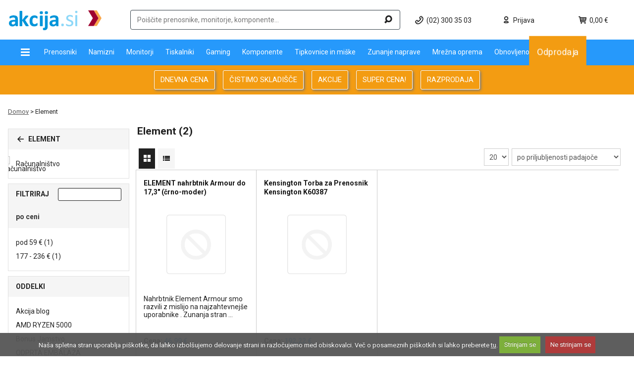

--- FILE ---
content_type: text/html; charset=utf-8
request_url: https://www.akcija.si/m-757-element.aspx
body_size: 47286
content:


<!DOCTYPE HTML>

<html lang="sl">
<head id="ctl00_Head1"><meta charset="utf-8" /><title>
	Element - Akcija.si
</title><meta name="description" content="Element" /><meta name="keywords" content="Element" /><meta name="viewport" content="width=device-width, initial-scale=1.0" /><link rel="icon" type="image/x-icon" href="App_Themes/Skin_1/images/favicon.ico" /><link rel="shortcut icon" type="image/x-icon" href="App_Themes/Skin_1/images/favicon.ico" /><link rel="preconnect" href="https://fonts.gstatic.com" crossorigin="anonymous" /><link rel="preconnect" href="https://connect.facebook.net" crossorigin="anonymous" /><link rel="canonical" href="https://www.akcija.si/m-757-element.aspx" />

  
  
<!-- Facebook Pixel Code -->
<script>
    !function (f, b, e, v, n, t, s) {
        if (f.fbq) return; n = f.fbq = function () {
            n.callMethod ?
            n.callMethod.apply(n, arguments) : n.queue.push(arguments)
        };
        if (!f._fbq) f._fbq = n; n.push = n; n.loaded = !0; n.version = '2.0';
        n.queue = []; t = b.createElement(e); t.async = !0;
        t.src = v; s = b.getElementsByTagName(e)[0];
        s.parentNode.insertBefore(t, s)
    }(window, document, 'script',
    'https://connect.facebook.net/en_US/fbevents.js');
    fbq('init', '865073457174358');
    fbq('track', 'PageView');
</script>

<noscript>
  <img height="1" width="1" style="display:none" 
       src="https://www.facebook.com/tr?id=865073457174358&ev=PageView&noscript=1"/>
</noscript>
<!-- End Facebook Pixel Code -->


<script defer src="https://widget.vaven.co/loader.js?id=5aa6b770ce6343a18d4492efce3aa351"></script>
<link href="App_Themes/Skin_1/styles_v14032025.min.css" type="text/css" rel="stylesheet" /><link href="App_Themes/Skin_1/x.animate.compat.css" type="text/css" rel="stylesheet" /></head>
<body>
  <!--<noscript><iframe src="https://www.googletagmanager.com/ns.html?id=GTM-N4KZJ6Z" height="0" width="0" style="display:none;visibility:hidden"></iframe></noscript>-->
  <form name="aspnetForm" method="post" action="https://www.akcija.si/m-757-element.aspx" id="aspnetForm">
<div>
<input type="hidden" name="ctl00_scrptMgr_HiddenField" id="ctl00_scrptMgr_HiddenField" value="" />
<input type="hidden" name="__EVENTTARGET" id="__EVENTTARGET" value="" />
<input type="hidden" name="__EVENTARGUMENT" id="__EVENTARGUMENT" value="" />
<input type="hidden" name="__VIEWSTATE" id="__VIEWSTATE" value="/wEPaA8FDzhkZTVjMTliM2Y5ZWE5MWQWITF0B/IgPjEczmQM/OnVfzK8mg==" />
</div>

<script type="text/javascript">
//<![CDATA[
var theForm = document.forms['aspnetForm'];
if (!theForm) {
    theForm = document.aspnetForm;
}
function __doPostBack(eventTarget, eventArgument) {
    if (!theForm.onsubmit || (theForm.onsubmit() != false)) {
        theForm.__EVENTTARGET.value = eventTarget;
        theForm.__EVENTARGUMENT.value = eventArgument;
        theForm.submit();
    }
}
//]]>
</script>


<script src="/WebResource.axd?d=JS3kDQRYJ__62KWm9K9l7JYHuZpUgCU0MhBRTgjxxSPjpJaiBdwBMyqMadvSekSR1qrZSK309ta4lsrKyvUBb1zb1D41&amp;t=636160876665894255" type="text/javascript"></script>


<script src="/ScriptResource.axd?d=[base64]" type="text/javascript"></script>
<script src="actionservice.asmx/js" type="text/javascript"></script>
<div>

	<input type="hidden" name="__VIEWSTATEGENERATOR" id="__VIEWSTATEGENERATOR" value="87253A2F" />
</div>
  
  <div class="akcija-theme">
    <!--<div style="position:relative;padding:.75rem 1.25rem;border:1px solid transparent;color:#004085;background-color:#cce5ff;border-color:#b8daff; text-align:center;">	<b>Enkratna ponudba:</b> Z nakupom nad 100 € in vnosom kode kupona ob nakupu "AKCIJA10", prejmete na vaš račun <b>bonus v vrednosti 10 €</b>, katerega lahko izkoristite ob naslednjem nakupu.</div>--><script type="text/javascript">
//<![CDATA[
Sys.WebForms.PageRequestManager._initialize('ctl00$scrptMgr', 'aspnetForm', [], [], [], 90, 'ctl00');
//]]>
</script>

    
    <div class="wrapper-padd wrapper">
      <div class="row_1 grid-100 mobile-grid-100 grid-parent">
        <div class="hide-on-desktop hide-on-mobile printHeader">
            <img src="App_Themes/Skin_1/images/HeadLogo.svg" alt="" />
        </div>
        <div id="header" class="hide-on-print clearfix header">
          <div class="grid-100 mobile-grid-100 grid-parent">
            <div class="logo-row-wrap">
              <div class="logo-row grid-container">
				<div class="logo grid-20 mobile-grid-60">
                    <a href="default.aspx" title="Akcija.si">
                        <img src="App_Themes/Skin_1/images/HeadLogo.svg" alt="Akcija.si" />
                        <h2 class="seoPageTitle">
                            Akcija.si - ugodno, varno, hitro
                        </h2>
                    </a>
              </div>
              <div class="menu_left grid-80 mobile-grid-40 grid-parent">
                <div class="grid-parent grid-55 mobile-grid-25">
                    <i class="icon-search hide-on-desktop" onclick="$('.left_user_menu').toggleClass('active');return false;"></i>
                    <ul class="left_user_menu">
                        <li class="searchBoxLi">
                            <div class="search grid-100 mobile-grid-100 grid-parent">
                                <div class="input-group searchBtn-wrap">
                                    <span class="hide-on-mobile searchBtn-inner">
                                        <button class="searchBtn" type="button" onclick="document.location = 'iskanje-s-42.aspx?searchterm=' + $('#SearchTextbox').val();">
                                            <span class="icon-search"></span>
                                        </button>
                                    </span>
                                    <input id="SearchTextbox" type="search" class="form-control input-text tbAutocomplete" placeholder="Poiščite prenosnike, monitorje, komponente..." />
                                </div>
                            </div>
                        </li>
                    </ul>
                </div>
                <div class="grid-15 hide-on-mobile text-center">
                  <div class="cart_header grid-100 grid-parent">
                    <a class="basketLink" href="tel:(02) 300 35 03">
                      <i class="icon-phone-outline"></i>
                      <span>(02) 300 35 03</span>
                    </a>
                  </div>
                </div>
                <div class="grid-15 mobile-grid-25 text-center mobile-head-dots">
                    <div class="cart_header grid-100 grid-parent">       
                            
                                <a class="basketLink" href="SignIn.aspx?ReturnUrl=%2faccount.aspx">
                                    <i class="icon-user-outline"></i> 
                                    <span>Prijava</span>
                                </a>
                            
                   </div>
                </div>
                <div class="grid-15 mobile-grid-25 text-center cart-wrap">
                  <div class="cart_header grid-100 grid-parent">
                    <a class="basketLink" href="shoppingcart.aspx">
                      <i class="icon-basket-1"></i>
                      <span>0,00 €</span>
                    </a>
                  </div>
                  <div id="floatingBasketOuter"></div>
                </div>
                <div class="mobile-grid-25 hide-on-desktop">
                  <a ID="MobileMenuToggle" href="#" class="nav-toggle hide-on-desktop mobile-grid-100" aria-hidden="false">
                    <span id="ctl00_MobileMenu">Meni</span>
                    <span class="icon-menu"></span>
                  </a>
                </div>
              </div>
            </div>
            <div class="header-bg">
              <div class="grid-container">
                <div class="menu-row grid-100 mobile-grid-45 mobile-menu-1">
                    <div class="menu grid-100 mobile-grid-100 grid-parent">
                    <ul id="nav" class="mega-menu sec-megamenu nav-collapse mobile-grid-100 hide-on-desktop">
  <li class="menu_item"><a class="drop hide-on-desktop" title="Gaming" onclick="noRedirect(event);GetMenu(4447, '#content4447'); toggler(event, 'content4447');" href="/gaming-c-4447.aspx">Gaming<i id="content4447_1_1" class="icon-down-open hide-on-desktop iconArrows active"></i><i id="content4447_2_1" class="icon-up-open hide-on-desktop iconArrows" style="display:none;"></i></a><ul id="content4447" class="megamenu-columns"></ul>
  </li>
  <li class="menu_item"><a class="drop hide-on-desktop" title="Odprodaja" onclick="noRedirect(event);GetMenu(4442, '#content4442'); toggler(event, 'content4442');" href="/odprodaja-c-4442.aspx">Odprodaja<i id="content4442_1_1" class="icon-down-open hide-on-desktop iconArrows active"></i><i id="content4442_2_1" class="icon-up-open hide-on-desktop iconArrows" style="display:none;"></i></a><ul id="content4442"></ul>
  </li>
  <li class="menu_item"><a class="drop hide-on-desktop" title="Računalništvo" onclick="noRedirect(event);GetMenu(3567, '#content3567'); toggler(event, 'content3567');" href="/racunalnistvo-c-3567.aspx">Računalništvo<i id="content3567_1_1" class="icon-down-open hide-on-desktop iconArrows active"></i><i id="content3567_2_1" class="icon-up-open hide-on-desktop iconArrows" style="display:none;"></i></a><ul id="content3567" class="megamenu-columns"></ul>
  </li>
  <li class="menu_item"><a class="drop hide-on-desktop" title="Računalništvo za podjetja" onclick="noRedirect(event);GetMenu(3568, '#content3568'); toggler(event, 'content3568');" href="/racunalnistvo-za-podjetja-c-3568.aspx">Računalništvo za podjetja<i id="content3568_1_1" class="icon-down-open hide-on-desktop iconArrows active"></i><i id="content3568_2_1" class="icon-up-open hide-on-desktop iconArrows" style="display:none;"></i></a><ul id="content3568" class="megamenu-columns"></ul>
  </li>
  <li class="menu_item"><a class="drop hide-on-desktop" title="Avdio Video Foto" onclick="noRedirect(event);GetMenu(3570, '#content3570'); toggler(event, 'content3570');" href="/avdio-video-foto-c-3570.aspx">Avdio Video Foto<i id="content3570_1_1" class="icon-down-open hide-on-desktop iconArrows active"></i><i id="content3570_2_1" class="icon-up-open hide-on-desktop iconArrows" style="display:none;"></i></a><ul id="content3570" class="megamenu-columns"></ul>
  </li>
  <li class="menu_item"><a class="drop hide-on-desktop" title="Energija" onclick="noRedirect(event);GetMenu(4315, '#content4315'); toggler(event, 'content4315');" href="/energija-c-4315.aspx">Energija<i id="content4315_1_1" class="icon-down-open hide-on-desktop iconArrows active"></i><i id="content4315_2_1" class="icon-up-open hide-on-desktop iconArrows" style="display:none;"></i></a><ul id="content4315"></ul>
  </li>
  <li class="menu_item"><a class="drop hide-on-desktop" title="Oprema za pisarno in dom" onclick="noRedirect(event);GetMenu(3027, '#content3027'); toggler(event, 'content3027');" href="/oprema-za-pisarno-in-dom-c-3027.aspx">Oprema za pisarno in dom<i id="content3027_1_1" class="icon-down-open hide-on-desktop iconArrows active"></i><i id="content3027_2_1" class="icon-up-open hide-on-desktop iconArrows" style="display:none;"></i></a><ul id="content3027" class="megamenu-columns"></ul>
  </li>
  <li class="menu_item"><a class="drop hide-on-desktop" title="Telefonija" onclick="noRedirect(event);GetMenu(3083, '#content3083'); toggler(event, 'content3083');" href="/telefonija-c-3083.aspx">Telefonija<i id="content3083_1_1" class="icon-down-open hide-on-desktop iconArrows active"></i><i id="content3083_2_1" class="icon-up-open hide-on-desktop iconArrows" style="display:none;"></i></a><ul id="content3083" class="megamenu-columns"></ul>
  </li>
</ul><script type="text/javascript">
          jQuery(document).ready(function($) {

          $('.sec-megamenu').dcMegaMenu({
          rowItems: '10',
          speed: 0,
          effect: 'fade',
          fullWidth: true
          });
          });
        </script>
                        <ul id="nav" class="mega-menu sec-mobile-megamenu mobile-grid-100">
  <li class="menu_item hide-on-mobile"><a class="drop icon-menu" title="Vse kategorije" style="text-decoration: none;" onmouseover="GetMenu(0, '#contentAll');"></a><ul id="contentAll" class="megamenu-columns"></ul>
  </li>
  <li class="&#xD;&#xA;                        menu_item"><a class="drop hide-on-mobile" title="Prenosniki" onmouseover="GetMenu(160, '#content160', 'section', event, 'false');" href="prenosni-racunalniki-c-4299.aspx">Prenosniki</a><ul id="content160"></ul>
  </li>
  <li class="&#xD;&#xA;                        menu_item"><a class="drop hide-on-mobile" title="Namizni" onmouseover="GetMenu(161, '#content161', 'section', event, 'false');" href="namizni-racunalniki-c-2313.aspx">Namizni</a><ul id="content161"></ul>
  </li>
  <li class="&#xD;&#xA;                        menu_item"><a class="drop hide-on-mobile" title="Monitorji" onmouseover="GetMenu(162, '#content162', 'section', event, 'false');" href="monitorji-c-2336.aspx">Monitorji</a><ul id="content162"></ul>
  </li>
  <li class="&#xD;&#xA;                        menu_item"><a class="drop hide-on-mobile" title="Tiskalniki" onmouseover="GetMenu(163, '#content163', 'section', event, 'false');" href="tiskalniki-skenerji-c-2394.aspx">Tiskalniki</a><ul id="content163"></ul>
  </li>
  <li class="&#xD;&#xA;                        menu_item"><a class="drop hide-on-mobile" title="Gaming" onmouseover="GetMenu(164, '#content164', 'section', event, 'false');" href="https://www.akcija.si/gaming-c-4447.aspx">Gaming</a><ul id="content164"></ul>
  </li>
  <li class="&#xD;&#xA;                        menu_item"><a class="drop hide-on-mobile" title="Komponente" onmouseover="GetMenu(165, '#content165', 'section', event, 'false');" href="racunalniske-komponente-c-4260.aspx">Komponente</a><ul id="content165"></ul>
  </li>
  <li class="&#xD;&#xA;                        menu_item"><a class="drop hide-on-mobile" title="Tipkovnice in miške" onmouseover="GetMenu(166, '#content166', 'section', event, 'false');" href="miske-tipkovnice-vec-c-2506.aspx">Tipkovnice in miške</a><ul id="content166"></ul>
  </li>
  <li class="&#xD;&#xA;                        menu_item"><a class="drop hide-on-mobile" title="Zunanje naprave" onmouseover="GetMenu(167, '#content167', 'section', event, 'false');" href="zunanje-pomnilniske-enote-c-2538.aspx">Zunanje naprave</a><ul id="content167"></ul>
  </li>
  <li class="&#xD;&#xA;                        menu_item"><a class="drop hide-on-mobile" title="Mrežna oprema" onmouseover="GetMenu(168, '#content168', 'section', event, 'false');" href="racunalnistvo-za-podjetja-c-3568.aspx">Mrežna oprema</a><ul id="content168"></ul>
  </li>
  <li class="&#xD;&#xA;                        menu_item"><a class="drop hide-on-mobile" title="Obnovljeno" onmouseover="GetMenu(170, '#content170', 'section', event, 'false');" href="obnovljena-it-oprema-c-3759.aspx">Obnovljeno</a><ul id="content170"></ul>
  </li>
  <li class="&#xD;&#xA;                        menu_item highlighed-menu"><a title="Odprodaja" onmouseover="GetMenu(169, '#content169', 'section', event, 'false');" class="drop hide-on-mobile animated heartBeat repeat-3 delay-3s slower" href="odprodaja-c-4442.aspx">Odprodaja</a><ul id="content169"></ul>
  </li>
</ul><script type="text/javascript">
          jQuery(document).ready(function($) {

          $('.sec-mobile-megamenu').dcMegaMenu({
          rowItems: '10',
          speed: 0,
          effect: 'fade',
          fullWidth: true
          });
          });
        </script>
                    
                    </div>
                </div>
                
              </div>
              <div class="hide-on-desktop mobile-grid-10 grid-parent menu-row mobile-menu-s"></div>
              <div class="menu-row1 grid-100 mobile-grid-45 header-bg2 mobile-menu-2">
  <div class="menu1 grid-100 mobile-grid-100 grid-parent">
    <ul id="nav1" class="nav-collapse1">
      <li class="menu_item"><a title="DNEVNA CENA" href="/dnevna-cena-s-47.aspx">DNEVNA CENA</a></li>
      <li class="menu_item"><a title="ČISTIMO SKLADIŠČE" href="/cistimo-skladisce-s-8.aspx">ČISTIMO SKLADIŠČE</a></li>
      <li class="menu_item"><a title="AKCIJE" href="/akcije-s-9.aspx">AKCIJE</a></li>
      <li class="menu_item"><a title="SUPER CENA!" href="/super-cena-s-150.aspx">SUPER CENA!</a></li>
      <li class="menu_item"><a title="RAZPRODAJA" href="/razprodaja-s-177.aspx">RAZPRODAJA</a></li>
    </ul>
  </div>
</div>
            </div>
            
              <div class="grid-100 grid-parent header-top-info">
                <div class="grid-container">
                  <!--<div class="grid-25 text-center">	<img alt="" src="App_Themes/Skin_1/images/delivery-truck.png">	<span class="text-info">		<a href="t-shipping.aspx">Brezplačna dostava nad 200 €</a>	</span></div><div class="grid-25 text-center">	<img alt="" src="App_Themes/Skin_1/images/delivery-package-opened.png">	<span class="text-info">		<a href="t-shipping.aspx">Odpošiljanje robe v 24 urah</a>	</span></div><div class="grid-25 text-center">	<img alt="" src="App_Themes/Skin_1/images/protection-shield-1.png">	<span class="text-info">		<a href="t-varovanje_podatkov.aspx">100% varen nakup</a>	</span></div><div class="grid-25 text-center">	<img alt="" src="App_Themes/Skin_1/images/check-mark.png">	<span class="text-info">		<a href="https://www.akcija.si/signin.aspx">2% bonusa za vsak nakup na vaš račun</a>	</span></div>--><style>.wrapper-padd.wrapper div.row_1 .header-top-info {padding:8px !important; background-color:unset;}</style>
                  <div class="clearfix"></div>
                </div>
              </div>
            
            </div>
          </div>
        </div>
        
      </div>
      <div class="grid-container">
      <div class="ofh row_3 grid-100 grid-parent">
        

        <div id="breadcrumb" class="breadcrumb grid-100">
          
          <span id="ctl00_breadcrumbTitle"></span>
          <a class="SectionTitleText" href="default.aspx">Domov</a> > <span class="SectionTitleText">Element</span>
        </div>
        
      </div>
      <div class="ofh1 row_4 grid-100 grid-parent">
      
        <div id="columnLeft" class="grid-20 hide-on-print">
          <div>
            <div id="LeftTopNav" class="infoBoxWrapper list">
              <div class="box_wrapper">
                <div class="infoBoxHeading">
  <div class="title-icon"></div><a class="navHeaderBackBtn" href="manufacturers.aspx"><i class="icon-left"></i><img border="0" src="App_Themes/skin_1/images/list_bg_rev.gif" alt="Nazaj"></a>Element</div>
<div class="infoBoxContents" id="bgTopDiv">
  <div class="leftNav" id="leftTopNavWrap">
    <ul class="tame" id="leftTopNav">
      <li><a href="/gaming-c-4447.aspx" title="Gaming">Gaming</a></li>
      <li><a href="/odprodaja-c-4442.aspx" title="Odprodaja">Odprodaja</a></li>
      <li><a href="/racunalnistvo-c-3567.aspx" title="Računalništvo">Računalništvo</a></li>
      <li><a href="/racunalnistvo-za-podjetja-c-3568.aspx" title="Računalništvo za podjetja">Računalništvo za podjetja</a></li>
      <li><a href="/avdio-video-foto-c-3570.aspx" title="Avdio Video Foto">Avdio Video Foto</a></li>
      <li><a href="/energija-c-4315.aspx" title="Energija">Energija</a></li>
      <li><a href="/oprema-za-pisarno-in-dom-c-3027.aspx" title="Oprema za pisarno in dom">Oprema za pisarno in dom</a></li>
      <li><a href="/telefonija-c-3083.aspx" title="Telefonija">Telefonija</a></li>
    </ul>
  </div>
</div>
                
              </div>
            </div>

            <div id="flt">
            </div>
            <div class="hide-on-mobile">
                
            </div>
            
            <div id="LeftNavSec" class="infoBoxWrapper list">
              <div class="box_wrapper">
  <div class="infoBoxHeading">
    <div class="title-icon"></div>Oddelki</div>
  <div class="infoBoxContents" id="bgTopDivSection">
    <div class="navHeader"></div>
    <div class="leftNav">
      <ul class="tame" id="leftNavSec">
        <li><a href="/akcija-blog-s-142.aspx" title="Akcija blog">Akcija blog</a></li>
        <li><a href="/amd-ryzen-5000-s-173.aspx" title="AMD RYZEN 5000">AMD RYZEN 5000</a></li>
        <li><a href="/bonus-jamstvo-s-14.aspx" title="Bonus Jamstvo">Bonus Jamstvo</a></li>
        <li><a href="/odprta-embalaza-s-48.aspx" title="ODPRTA EMBALAŽA">ODPRTA EMBALAŽA</a></li>
        <li><a href="/cistimo-skladisce-s-8.aspx" title="ČISTIMO SKLADIŠČE">ČISTIMO SKLADIŠČE</a></li>
        <li><a href="/akcije-s-9.aspx" title="AKCIJE">AKCIJE</a></li>
        <li><a href="https://www.akcija.si/gaming-c-4447.aspx" title="Gaming">Gaming</a></li>
        <li><a href="/super-cena-s-150.aspx" title="SUPER CENA!">SUPER CENA!</a></li>
        <li><a href="manufacturers.aspx" title="Blagovne znamke">Blagovne znamke</a></li>
      </ul>
    </div>
  </div>
</div>
            </div>
            

            <div id="CatalogLinks">
              
            </div>
            <div id="RecentAdditions" class="infoBoxWrapper list case">
  <div class="box_wrapper">
    <div class="infoBoxHeading">
      <div class="title-icon"></div>Kaj je novega?</div>
    <div class="infoBoxContents" id="Div1">
      <table style="border-style: solid; border-width: 0px; border-color: #e77817">
        <tr>
          <td>
            <table>
              <tr>
                <td>
                  <table>
                    <tr>
                      <td>
                        <div>
                          <div class="recentAdditionImg"><a href="/element-nahrbtnik-armour-do-173-crno-moder-p-134977.aspx"><img alt="" src="/ShowImage.ashx?img=http://b2b.bitset.si/modules/uploader/uploads/s_product/pictures/ELEMENT_nahrbtnik_armour_do_17_3_crno_moder_1.jpg&amp;w=150&amp;h=150&amp;q=100&amp;s=1,110"></a></div>
                          <div class="recentAdditionText"><a href="/element-nahrbtnik-armour-do-173-crno-moder-p-134977.aspx">ELEMENT nahrbtnik Armour do 17,3" (črno-moder)</a><div class="RecentAdditionsPriceWrap"><span class="SalePrice b2bPrice">46,99 €</span></div><br></div>
                        </div>
                      </td>
                    </tr>
                    <tr>
                      <td>
                        <div>
                          <div class="recentAdditionImg"><a href="/kensington-torba-za-prenosnik-kensington-k60387-p-145484.aspx"><img alt="" src="/App_Themes/skin_1/images/nopictureicon.gif?4FDCF6600D504E94FF27F803E7FC42F6"></a></div>
                          <div class="recentAdditionText"><a href="/kensington-torba-za-prenosnik-kensington-k60387-p-145484.aspx">Kensington Torba za Prenosnik Kensington K60387</a><div class="RecentAdditionsPriceWrap"><span class="SalePrice b2bPrice">192,22 €</span></div><br></div>
                        </div>
                      </td>
                    </tr>
                  </table>
                </td>
              </tr>
            </table>
          </td>
        </tr>
      </table>
    </div>
  </div>
</div>
            <span id="ctl00_ctrlPoll"></span>
            <div>
            </div>
            
          </div>
        </div>
        <div id="bodyContent" class="grid-80 grid-parent">
        
    <div id="ctl00_PageContent_pnlContent">
	      
        <!-- XmlPackage: entity.manufacturers.xml.config -->
<ul class="tame" id="leftTopNav" style="display:none;">
  <li><a href="/racunalnistvo-c-3567.aspx?manid=757&amp;bf=89955" title="Računalništvo" style="background:none;"><div class="liDivImg"><img id="liImg3567" alt="Računalništvo" src="/images/Category/icon/3567.png" class="liImg"></div>Računalništvo</a></li>
</ul><script type="text/javascript">
            $(document).ready(function () {
            $("#leftTopNavWrap").empty();
            $("#leftTopNav").appendTo("#leftTopNavWrap");
            $("#leftTopNav").show();
            });
          </script><div class="prods_content prods_table grid-100 grid-parent">
  <div class="contentWFilters">
    <div class="main-block"><input name="pagenum" type="hidden" value="1" id="pagenum"><input name="sort" type="hidden" value="4001" id="sort"><input name="quicksearch" type="hidden" value="" id="quicksearch"><input name="pf" type="hidden" value="" id="pf"><input name="sf" type="hidden" value="" id="sf"><input name="bf" type="hidden" value="" id="bf"><input name="df" type="hidden" value="" id="df"><input name="multiGroup" type="hidden" value="" id="multiGroup"><input name="sa" type="hidden" value="" id="sa"><input name="dfEx" type="hidden" value="" id="dfEx"><input name="savedParam" type="hidden" value="" id="savedParam"><div class="title-t grid-100 hide-on-mobile">
        <div class="bg">
          <div class="title-icon"></div>
          <h1>Element (2)</h1>
        </div>
      </div>
      <div class="leftWrapWFilters">
        <div class="infoBoxWrapper box3 case">
          <div class="box_wrapper">
            <div id="infoBoxFilters" class="infoBoxHeading">
              <div class="title-icon"></div>
              <div class="grid-40 mobile-grid-40 grid-parent"><span>FILTRIRAJ</span></div>
              <div class="div-filters pull-right hide-on-desktop mobile-grid-10" onclick="$('.infoBoxContentsFilter').toggle()"><i class="icon-menu pull-right"></i></div>
              <div class="filtersearch grid-60 mobile-grid-50 grid-parent"><input type="text" id="filtersearch" name="filtersearch" value=""></div><script type="text/javascript">
                            $handleSearchEnterKey('filtersearch',function(){apply_filter($('#filtersearch').val(),'/m-757-element.aspx');});
                            remove_color_cookie();remove_extended_color_cookie();</script></div>
            <div class="infoBoxContentsFilter defaultHidden">
              <div class="navHeaderFilter">po ceni</div>
              <div class="leftNavFilter">
                <ul class="tame">
                  <li><a onclick="change_price('0_59','/m-757-element.aspx','');return false;" href="" title="pod 59 €">pod 59 € (1)</a></li>
                  <li><a onclick="change_price('177_236','/m-757-element.aspx','');return false;" href="" title="177 - 236 €">177 - 236 € (1)</a></li>
                </ul>
              </div>
            </div>
          </div>
        </div>
      </div><script>
                    $(document).ready(function () {

                    $(".leftWrapWFilters").appendTo("#flt");

                    $(".leftWrapWFilters").show();

                    
                    });
                  </script><div class="pager-sort-wrapper-top grid-100" id="FilterResults">
        <div class="hide-on-mobile displayType">
          <div class="ch">Izberi prikaz:</div><i onclick="$.cookie('show', '0', {expires: 360});window.location.href=window.location.href.replace('#FilterResults', '');" class="icon-th-large sorterIcon active"></i><i class="icon-list sorterIcon" onclick="$.cookie('show', '1', {expires: 360});window.location.href=window.location.href.replace('#FilterResults', '');"></i></div>
        <div class="sort-wrapper"><span>Sortiraj:</span><select class="sort-ddl" onchange="change_sort2(this.value, '/m-757-element.aspx');"><option value="1000">po ceni naraščajoče</option>
            <option value="1001">po ceni padajoče</option>
            <option value="2000">po nazivu naraščajoče</option>
            <option value="2001">po nazivu padajoče</option>
            <option value="3000">po zalogi naraščajoče</option>
            <option value="3001">po zalogi padajoče</option>
            <option value="4000">po priljubljenosti naraščajoče</option>
            <option value="4001" selected>po priljubljenosti padajoče</option></select></div>
        <div class="perPage"><span>Št. prikazanih artiklov</span><select id="ddlPerPage" onchange="$.cookie('showpagesize', this.value, {expires: 360});window.location.href=('https://www.akcija.si/m-757-element.aspx' + '?' + UpdateQueryString2('', 'pagenum', '1')).replace('#FilterResults', '');"><option value="5">5</option>
            <option value="10">10</option>
            <option value="15">15</option>
            <option value="20" selected>20</option>
            <option value="50">50</option></select></div>
        <div class="clear"></div>
      </div>
      <div class="mini-container-class">
        <ul>
          <li data-productid="134977" class="wrapper_prods category grid-25 mobile-grid-50">
            <div class="border_prods vec_info">
              <div class="name_wrapper">
                <div class="name name_padd equal-height">
                  <div class="ProductNameOneLine"><span><a href="/element-nahrbtnik-armour-do-173-crno-moder-p-134977.aspx?manid=757&amp;bf=89955"><span class="bold nowrap">ELEMENT nahrbtnik Armour do 17,3" (črno-moder)</span></a></span></div>
                </div>
              </div>
              <div class="prods_padd">
                <div class="pic_padd wrapper_pic_div grid-100 mobile-grid-100"><a class="prods_pic_bg" href="/element-nahrbtnik-armour-do-173-crno-moder-p-134977.aspx?manid=757&amp;bf=89955"><img alt="" src="/ShowImage.ashx?img=http://b2b.bitset.si/modules/uploader/uploads/s_product/pictures/ELEMENT_nahrbtnik_armour_do_17_3_crno_moder_1.jpg&amp;w=150&amp;h=150&amp;q=100&amp;s=1,110"></a></div>
                <div class="actionTagsOuter"></div>
                <div class="desc desc_padd">Nahrbtnik Element Armour smo razvili&nbsp;z mislijo na najzahtevnejše uporabnike . Zunanja stran ...
          </div>
                <div class="box-padd ofh grid-100 mobile-grid-100 grid-parent">
                  <div class="price un b2bPrice"><b class="spaceAfter">Cena:</b><span class="productSpecialPrice">46,99 €</span></div>
                  <div class="grid-100 toCart_padd grid-parent"><button type="button" data-articleid="162514" data-productid="134977" data-variantid="56734" class="AddToCartBtn AddToCartButton" data-step="0">Dodaj v košarico</button></div>
                </div>
              </div>
              <div class="listing_padd">
                <table cellpadding="0" cellspacing="0" border="0" class="listing stockMargin">
                  <tr>
                    <td class="stocks"><span><b>
                      Ident:
                    </b></span></td>
                    <td class="listingTd">162514</td>
                  </tr>
                  <tr>
                    <td class="stocks"><span><b>162514</b></span></td>
                    <td class="listingTd"><a href="/m-757-element.aspx">Element</a></td>
                  </tr>
                  <tr>
                    <td title="Na zalogi. Na voljo za pošiljanje takoj"><b>Zaloga:</b></td>
                    <td class="listingTd" title="Na zalogi. Na voljo za pošiljanje takoj">
                      <div id="basic2134977" class="basic2" style="clear:both;cursor:help;" onmouseover="GetStock(162514,'#moreInfo162514');$('#moreInfo162514').show();" onmouseout="$('#moreInfo162514').hide();" href="#moreInfo162514" rel="#moreInfo162514"><span class="box-stock-status box-on-stock"><img alt="Na zalogi. Na voljo za pošiljanje takoj" title="Na zalogi. Na voljo za pošiljanje takoj" src="/App_Themes/Skin_1/images/check-solid-white.png"></span></div>
                    </td>
                  </tr>
                </table>
                <div class="moreInfo">
                  <div class="stockInfo" id="moreInfo162514"></div>
                </div>
              </div>
            </div>
          </li>
          <li data-productid="145484" class="wrapper_prods category grid-25 mobile-grid-50">
            <div class="border_prods vec_info">
              <div class="name_wrapper">
                <div class="name name_padd equal-height">
                  <div class="ProductNameOneLine"><span><a href="/kensington-torba-za-prenosnik-kensington-k60387-p-145484.aspx?manid=757&amp;bf=89955"><span class="bold nowrap">Kensington Torba za Prenosnik Kensington K60387</span></a></span></div>
                </div>
              </div>
              <div class="prods_padd">
                <div class="pic_padd wrapper_pic_div grid-100 mobile-grid-100"><a class="prods_pic_bg" href="/kensington-torba-za-prenosnik-kensington-k60387-p-145484.aspx?manid=757&amp;bf=89955"><img id="ProductPic145484" style="cursor:hand;cursor:pointer;" src="/ShowImage.ashx?src=178288?w=213&h=213" alt="" /></a></div>
                <div class="actionTagsOuter"></div>
                <div class="desc desc_padd"></div>
                <div class="box-padd ofh grid-100 mobile-grid-100 grid-parent">
                  <div class="price un b2bPrice"><b class="spaceAfter">Cena:</b><span class="productSpecialPrice">192,22 €</span></div>
                  <div class="grid-100 toCart_padd grid-parent"><button type="button" data-articleid="178288" data-productid="145484" data-variantid="67295" class="AddToCartBtn AddToCartButton" data-step="0">Dodaj v košarico</button></div>
                </div>
              </div>
              <div class="listing_padd">
                <table cellpadding="0" cellspacing="0" border="0" class="listing stockMargin">
                  <tr>
                    <td class="stocks"><span><b>
                      Ident:
                    </b></span></td>
                    <td class="listingTd">178288</td>
                  </tr>
                  <tr>
                    <td class="stocks"><span><b>178288</b></span></td>
                    <td class="listingTd"><a href="/m-757-element.aspx">Element</a></td>
                  </tr>
                  <tr>
                    <td title="Na zalogi. Na voljo za pošiljanje takoj"><b>Zaloga:</b></td>
                    <td class="listingTd" title="Na zalogi. Na voljo za pošiljanje takoj">
                      <div id="basic2145484" class="basic2" style="clear:both;cursor:help;" onmouseover="GetStock(178288,'#moreInfo178288');$('#moreInfo178288').show();" onmouseout="$('#moreInfo178288').hide();" href="#moreInfo178288" rel="#moreInfo178288"><span class="box-stock-status box-on-stock"><img alt="Na zalogi. Na voljo za pošiljanje takoj" title="Na zalogi. Na voljo za pošiljanje takoj" src="/App_Themes/Skin_1/images/check-solid-white.png"></span></div>
                    </td>
                  </tr>
                </table>
                <div class="moreInfo">
                  <div class="stockInfo" id="moreInfo178288"></div>
                </div>
              </div>
            </div>
          </li>
        </ul>
        <div class="clear1"></div>
      </div>
      <div class="result result1_top grid-100">
        <div class="result1_bottom">
          <div class="cl_both ofh">
            <div class="fl_left result_left"><span>Prikazujem artikle <b>1</b> - <b>2</b></span> (od <b>2</b> artiklov)</div>
            <div class="fl_right result_right">
              <div class="pageResults"></div>
            </div>
          </div>
        </div>
      </div><script type="text/javascript">
                $(document).ready(function() {
                $("a[rel='TyreSticker']").prettyPhoto({animation_speed:'fast',deeplinking:false, theme:'facebook',social_tools:false,overlay_gallery: false});
                });
              </script></div>
  </div>
</div>  
    
</div>

        </div>
        <!-- bodyContent //-->
      </div>
      
      <div class="grid-100 mobile-grid-100 grid-parent footer_news">
          
          <div class="clearfix"></div>
      </div>
      
    </div>
    </div>
    
    
    <footer>
        <div class="ofh row_5 grid-100 grid-parent">
            <div class="grid-container footer_subscribe">
                <div class="grid-100 mobile-grid-100 subscribe_height">   
                    <iframe src="x-page.mailingSubscribeForm.aspx" class="mailingIFrame" scrolling="no"></iframe>
                </div>
            </div>
            <div class="footer_menu footer grid-100">
                
                <div class="" style="">
	<div class="grid-25 mobile-grid-100">
		<div style="padding-bottom:8px;">
			<strong>INFORMACIJE</strong>
		</div>
		<div>
			 <div class="mobile-grid-100">
				
				<a href="http://www.comtron.si/" target="_blank">
				<img alt="comtron logo" height="45" width="194" src="Images/logos/comtron_big.png">
				</a>
			</div>
			<div>

				<p><strong>Comtron d. o. o.</strong></p>
				<p>Tržaška cesta 21</p>
				<p>2000 Maribor</p>
				<p>Slovenija</p>
				<br/>
				<p><a href="mailto:info@akcija.si">info@akcija.si</a></p>
				<p>Tel: 02/ 30 03 503 / 051 345 900</p>
				<br/>
				<p><strong>Delovni čas:</strong></p>
				<p> ponedeljek - petek: 08.00–16.00</p>
				<p>sobota, nedelja in prazniki: Zaprto</p>
		</div>
		</div>
		<br/>
	</div>

	<div class="grid-25 mobile-grid-100">
		<div style="padding-bottom:8px;">
			<strong>OSTALO</strong>
		</div>

		<div>
			<ul>

				<li>
					<a href="/t-termsandconditions.aspx" title="Splošni pogoji">Splošni pogoji</a>
				</li>
				<li>
					<a href="/t-varovanje_podatkov.aspx" title="Varovanje podatkov">Varovanje podatkov</a>
				</li>

				<li>
					<a href="/t-piskotki.aspx">Piškotki</a>
				</li>
				<li>
					<a href="/t-about.aspx" title="O portalu Akcija.si">Akcija.si</a>
				</li>
				<li>
					<a href="/t-contactus.aspx" title="Stik z nami">Stik z nami</a>
				</li>
				<li>
					<a href="/t-Nakupovalna_kosarica.aspx" title="Nakupovalna košarica">Nakupovalna košarica</a>
				</li>

				<li>
					<a href="/t-placilo.aspx" title="Plačilo">Plačilo</a>
				</li>
				<li>
					<a href="/t-shipping.aspx" title="O dostavi">O dostavi</a>
				</li>

				<li>
					<a href="/t-reklamacije_vracila.aspx" title="Reklamacije in vračila">Reklamacije in vračila</a>
				</li>
				<li>
					<a href="/t-financiranje_grenke.aspx" title="Financiranje Grenke">Financiranje Grenke</a>
				</li>
		</ul>
		</div>
		<br/>
	</div>

	<div class="grid-25 mobile-grid-100">
		<div style="padding-bottom:8px;">
			<strong>ODDELKI</strong>
		</div>

		<ul>
			<li>
				<a href="/odprodaja-c-4442.aspx" title="Odprodaja">Odprodaja</a>
			</li>
			<li>
				<a href="/bonus-jamstvo-s-14.aspx" title="Bonus jamstvo">Bonus jamstvo</a>
			</li>
			<li>
				<a href="/cistimo-skladisce-s-8.aspx" title="Čistimo skladišče">Čistimo skladišče</a>
			</li>
			<li>
				<a href="/super-cena-s-150.aspx" title="Super cena!">Super cena!</a>
			</li>
			<li>
				<a href="/manufacturers.aspx" title="Blagovne znamke">Blagovne znamke</a>
			</li>
		</ul>
		<br/>
<!--		<div>
			<strong style="margin-bottom:8px;">CERTIFIKATI</strong>
			<div class="smdWrapperTag"></div>
		</div>
		<br/>-->
	</div>

	<div class="grid-25 mobile-grid-100">
		<div style="padding-bottom:8px;">
			<strong>DOSTAVA</strong>
		</div>

		<div>
			<div>
				<span>Naročilo poslano iz skladišča v SLOVENIJI.</span>
				<img style="margin-top:8px;" height="48" width="auto" src="/Images/banner/PS-logo.png" alt="pošta slovenije">
			</div>
			<div>
				<br/>
				<strong style="margin-bottom:8px;">NAČINI PLAČILA:</strong>
				<br/>
				<div>
					<img style="margin-bottom:4px; margin-right:8px;" alt="visa" height="32" width="auto" src="/Images/banner/visa-nacinplacila.png">
					<img style="margin-bottom:4px; margin-right:8px;" alt="mastercard" height="32" width="auto" src="/Images/banner/mastercard-nacinplacila.png">
					<img style="margin-bottom:4px; margin-right:8px;" alt="maestro" height="32" width="auto" src="/Images/banner/maestro-nacinplacila.png">
					<img style="margin-bottom:4px; margin-right:8px;" alt="po povzetju" height="32" width="auto" src="/Images/banner/placilo-po-povzetju.png">
					<img style="margin-bottom:4px; margin-right:8px;" alt="po trr" height="32" width="auto" src="/Images/banner/po-trr.png">
				</div>
			</div>
		</div>
		<br/>
	</div>
</div>
            </div>
        </div>
        <div class="company-pg-lst grid-container">        <div class="grid-50 text-left">            Vse pravice pridržane @ Comtron d.o.o. 2025</div>        <div class="grid-50 text-right">            <span>Portali družbe comtron</span>            <a target="_blank" title="Comtron portal" href="https://comtron.si">www.comtron.si</a>            <a target="_blank" title="Tronpos portal" href="https://tronpos.si">www.tronpos.si</a>            <a target="_blank" title="Econo" href="https://econo.eu">www.econo.eu</a>        </div>    </div>
    </footer>
    
    </div>
  

<script type="text/javascript">
//<![CDATA[
(function() {var fn = function() {$get('ctl00_scrptMgr_HiddenField').value = '';Sys.Application.remove_init(fn);};Sys.Application.add_init(fn);})();//]]>
</script>
</form>
  <script type="text/javascript">
    $("#SearchTextbox").keydown(function (e) { if(e.which == 13) { document.location = 'iskanje-s-42.aspx?searchterm=' + $('#SearchTextbox').val(); return false; } });
    $(document).ready(function () {
      carouselInit();
      loadAU();
			
      //LoadCartAnimation();
			
      //za izračun pozicije prikaza plavajoče košarice kličemo funkcijo positionBasket, na dogodek onShow cluetip-a vežemo poslušalca dogodka drsnika (kateri kliče funkcijo za določitev pozicije ob premiku)
      //              $('#cartLink').cluetip({ leftOffset: -500,width: 508, activation: 'click', cluePosition: 'fixed', positionBy: 'fixed',sticky: true, mouseOutClose: false, delayedClose: 6000 ,closePosition: 'title', ajaxCache: false, cluetipId: 'cluetip-basket', cluetipClass: 'rounded', arrows: true, dropShadow: false,closeText: 'Zapri', hoverIntent: false, onShow:function(ct,ci){positionBasket();$(document).scroll(positionBacket);slideCart();}, fx:{open:'slideDown',openSpeed:'100'} });

      $('#SearchTextbox').val($('#quicksearch').val());

      // main menu navigation as toggled menu
      var navigation = responsiveNav(".nav-collapse", { // Selector: The ID of the wrapper
        animate: true, // Boolean: Use CSS3 transitions, true or false
        transition: 500, // Integer: Speed of the transition, in milliseconds
        label: '<span>Meni</span><span class="icon-menu" style="font-size:17px;float:right;margin-top:6px;padding-right:0;color:white;"></span>', // String: Label for the navigation toggle
        insert: "before", // String: Insert the toggle before or after the navigation
        customToggle: "MobileMenuToggle", // Selector: Specify the ID of a custom toggle
        openPos: "relative", // String: Position of the opened nav, relative or static
        jsClass: "js", // String: 'JS enabled' class which is added to <html> el
        init: function () { }, // Function: Init callback
        open: function () { }, // Function: Open callback
        close: function () { } // Function: Close callback
      });

      // categories menu as select menu (leftTopNav in page.leftNavCatExtended.xml.config and page.leftTopNav.xml.config)
      var categoriesMenu = selectnav('leftTopNav', {
        label: '- Navigacija -'
      });

      $.cookieCuttr({
          cookieDomain: 'akcija.si',
          cookieMessage: 'Naša spletna stran uporablja piškotke, da lahko izbolšujemo delovanje strani in razločujemo med obiskovalci. Več o posameznih piškotkih si lahko preberete <a href="{{cookiePolicyLink}}" title="">tu</a>.',
          cookieResetButtonText: 'Ponastavi nastavitve piškotkov za to spletno stran',
          cookieAcceptButtonText: 'Strinjam se',
          cookieDeclineButtonText: 'Ne strinjam se'
      });
    });
  </script>

	<!--[if (gte IE 6)&(lte IE 8)]>
		<script src="//cdnjs.cloudflare.com/ajax/libs/respond.js/1.3.0/respond.js" type="text/javascript"></script>
		<script src="//cdnjs.cloudflare.com/ajax/libs/json3/3.2.5/json3.min.js" type="text/javascript"></script>
	<![endif]-->
  
  <script>
(function(i,s,o,g,r,a,m){i['GoogleAnalyticsObject']=r;i[r]=i[r]||function(){
(i[r].q=i[r].q||[]).push(arguments)},i[r].l=1*new Date();a=s.createElement(o),
m=s.getElementsByTagName(o)[0];a.async=1;a.src=g;m.parentNode.insertBefore(a,m)
})(window,document,'script','//www.google-analytics.com/analytics.js','ga');

ga('create', 'UA-3151804-10', 'auto');
ga('send', 'pageview');
</script>
      
        <div style="position:absolute;left:0;bottom:0;">
            <!-- Global site tag (gtag.js) - Google Ads: 821225664 -->
<script async src="https://www.googletagmanager.com/gtag/js?id=AW-821225664"></script>
<script>
  window.dataLayer = window.dataLayer || [];
  function gtag(){dataLayer.push(arguments);}
  gtag('js', new Date());

  gtag('config', 'AW-821225664');
</script>

            
        </div>
      
      <div id="FacebookPixelScripts"></div>
      <script type="text/javascript">
          if ($("#fbpc").html() != null) {
              $("#FacebookPixelScripts").append("<script>" + $("#fbpc").html() + "<\/script>");
          }
      </script>
  
  <div class="modal_loading"><div class="modal_loading_image animated flip infinite"></div></div>
</body>
</html>

--- FILE ---
content_type: text/css
request_url: https://www.akcija.si/App_Themes/Skin_1/styles_v14032025.min.css
body_size: 410624
content:
@import url('https://fonts.googleapis.com/css?family=Roboto:400,700&display=swap');article,aside,details,figcaption,figure,footer,header,hgroup,main,nav,section,summary{display:block}audio,canvas,video{display:inline-block}audio:not([controls]){display:none;height:0}[hidden]{display:none}html{font-family:sans-serif;-ms-text-size-adjust:100%;-webkit-text-size-adjust:100%}body{margin:0}a:focus{outline:thin dotted}a:active,a:hover{outline:0}h1{font-size:2em;margin:0.67em 0}abbr[title]{border-bottom:1px dotted}b,strong{font-weight:bold}dfn{font-style:italic}hr{-moz-box-sizing:content-box;-webkit-box-sizing:content-box;box-sizing:content-box;height:0}mark{background:#ff0;color:#000}code,kbd,pre,samp{font-family:monospace,serif;font-size:1em}pre{white-space:pre-wrap}q{quotes:"\201C" "\201D" "\2018" "\2019"}small{font-size:80%}sub,sup{font-size:75%;line-height:0;position:relative;vertical-align:baseline}sup{top:-0.5em}sub{bottom:-0.25em}img{border:0}svg:not(:root){overflow:hidden}figure{margin:0}fieldset{border:1px solid silver;margin:0 2px;padding:0.35em 0.625em 0.75em}legend{border:0;padding:0}button,input,select,textarea{font-family:inherit;font-size:100%;margin:0}button,input{line-height:normal}button,select{text-transform:none}button,html input[type="button"],input[type="reset"],input[type="submit"]{-webkit-appearance:button;cursor:pointer}button[disabled],html input[disabled]{cursor:default}input[type="checkbox"],input[type="radio"]{-moz-box-sizing:border-box;-webkit-box-sizing:border-box;box-sizing:border-box;padding:0}button::-moz-focus-inner,input::-moz-focus-inner{border:0;padding:0}textarea{overflow:auto;vertical-align:top}table{border-collapse:collapse;border-spacing:0}.ui-helper-hidden{display:none}.ui-helper-hidden-accessible{position:absolute;left:-99999999px}.ui-helper-reset{margin:0;padding:0;border:0;outline:0;line-height:1.3;text-decoration:none;font-size:100%;list-style:none}.ui-helper-clearfix:after{content:".";display:block;height:0;clear:both;visibility:hidden}.ui-helper-clearfix{display:inline-block}* html .ui-helper-clearfix{height:1%}.ui-helper-clearfix{display:block}.ui-helper-zfix{width:100%;height:100%;top:0;left:0;position:absolute;opacity:0;filter:alpha(opacity=0)}.ui-state-disabled{cursor:default !important}.ui-icon{display:block;text-indent:-99999px;overflow:hidden;background-repeat:no-repeat}.ui-widget-overlay{position:absolute;top:0;left:0;width:100%;height:100%}.ui-widget input,.ui-widget select,.ui-widget textarea,.ui-widget button{font-family:'Roboto',sans-serif}.ui-widget-header{font-weight:bold;background-color:#f5f5f5}.ui-widget-header a{color:Black}.ui-state-default a,.ui-state-default a:link,.ui-state-default a:visited{color:#a9a9a9;font-weight:normal;text-decoration:none}.ui-state-hover,.ui-widget-content .ui-state-hover,.ui-widget-header .ui-state-hover,.ui-state-focus,.ui-widget-content .ui-state-focus,.ui-widget-header .ui-state-focus{font-weight:normal}.product-view .ui-state-default a,.product-view .ui-state-default a:link,.product-view .ui-state-default a:visited{color:#fff}.ui-state-hover a,.ui-state-hover a:hover{background-color:#59b95d;font-weight:normal;text-decoration:none}.akcija-theme .ui-state-hover a,.akcija-theme .ui-state-hover a:hover{background-color:#0066ab}.akcija-theme.comtronvip-theme .ui-state-hover a,.akcija-theme .ui-state-hover a:hover{background-color:#004f7f}.ui-state-active,.ui-widget-content .ui-state-active,.ui-widget-header .ui-state-active{font-weight:bold !important;background:transparent;border:0px}.ui-state-active a,.ui-state-active a:link,.ui-state-active a:visited{color:#fff;text-decoration:none;background-color:#59b95d}.akcija-theme .ui-state-active a,.akcija-theme .ui-state-active a:link,.akcija-theme .ui-state-active a:visited{background-color:#0066ab}.akcija-theme.comtronvip-theme .ui-state-active a,.akcija-theme .ui-state-active a:link,.akcija-theme .ui-state-active a:visited{background-color:#004f7f}.ui-widget :active{outline:none}.ui-state-highlight,.ui-widget-content .ui-state-highlight,.ui-widget-header .ui-state-highlight{border:1px solid #fad42e;background:#f8f8f8;color:#363636}.ui-state-highlight a,.ui-widget-content .ui-state-highlight a,.ui-widget-header .ui-state-highlight a{color:#363636}.ui-state-error,.ui-widget-content .ui-state-error,.ui-widget-header .ui-state-error{border:1px solid #cd0a0a;background:#fef1ec url(images/ui-bg_glass_95_fef1ec_1x400.png) 50% 50% repeat-x;color:#cd0a0a}.ui-state-error a,.ui-widget-content .ui-state-error a,.ui-widget-header .ui-state-error a{color:#cd0a0a}.ui-state-error-text,.ui-widget-content .ui-state-error-text,.ui-widget-header .ui-state-error-text{color:#cd0a0a}.ui-priority-primary,.ui-widget-content .ui-priority-primary,.ui-widget-header .ui-priority-primary{font-weight:bold}.ui-state-disabled,.ui-widget-content .ui-state-disabled,.ui-widget-header .ui-state-disabled{opacity:0.35;filter:alpha(opacity=35);background-image:none}.ui-icon-carat-1-n{background-position:0 0}.ui-icon-carat-1-ne{background-position:-16px 0}.ui-icon-carat-1-e{background-position:-32px 0}.ui-icon-carat-1-se{background-position:-48px 0}.ui-icon-carat-1-s{background-position:-64px 0}.ui-icon-carat-1-sw{background-position:-80px 0}.ui-icon-carat-1-w{background-position:-96px 0}.ui-icon-carat-1-nw{background-position:-112px 0}.ui-icon-carat-2-n-s{background-position:-128px 0}.ui-icon-carat-2-e-w{background-position:-144px 0}.ui-icon-triangle-1-n{background-position:0 -16px}.ui-icon-triangle-1-ne{background-position:-16px -16px}.ui-icon-triangle-1-e{background-position:-32px -16px}.ui-icon-triangle-1-se{background-position:-48px -16px}.ui-icon-triangle-1-s{background-position:-64px -16px}.ui-icon-triangle-1-sw{background-position:-80px -16px}.ui-icon-triangle-1-w{background-position:-96px -16px}.ui-icon-triangle-1-nw{background-position:-112px -16px}.ui-icon-triangle-2-n-s{background-position:-128px -16px}.ui-icon-triangle-2-e-w{background-position:-144px -16px}.ui-icon-arrow-1-n{background-position:0 -32px}.ui-icon-arrow-1-ne{background-position:-16px -32px}.ui-icon-arrow-1-e{background-position:-32px -32px}.ui-icon-arrow-1-se{background-position:-48px -32px}.ui-icon-arrow-1-s{background-position:-64px -32px}.ui-icon-arrow-1-sw{background-position:-80px -32px}.ui-icon-arrow-1-w{background-position:-96px -32px}.ui-icon-arrow-1-nw{background-position:-112px -32px}.ui-icon-arrow-2-n-s{background-position:-128px -32px}.ui-icon-arrow-2-ne-sw{background-position:-144px -32px}.ui-icon-arrow-2-e-w{background-position:-160px -32px}.ui-icon-arrow-2-se-nw{background-position:-176px -32px}.ui-icon-arrowstop-1-n{background-position:-192px -32px}.ui-icon-arrowstop-1-e{background-position:-208px -32px}.ui-icon-arrowstop-1-s{background-position:-224px -32px}.ui-icon-arrowstop-1-w{background-position:-240px -32px}.ui-icon-arrowthick-1-n{background-position:0 -48px}.ui-icon-arrowthick-1-ne{background-position:-16px -48px}.ui-icon-arrowthick-1-e{background-position:-32px -48px}.ui-icon-arrowthick-1-se{background-position:-48px -48px}.ui-icon-arrowthick-1-s{background-position:-64px -48px}.ui-icon-arrowthick-1-sw{background-position:-80px -48px}.ui-icon-arrowthick-1-w{background-position:-96px -48px}.ui-icon-arrowthick-1-nw{background-position:-112px -48px}.ui-icon-arrowthick-2-n-s{background-position:-128px -48px}.ui-icon-arrowthick-2-ne-sw{background-position:-144px -48px}.ui-icon-arrowthick-2-e-w{background-position:-160px -48px}.ui-icon-arrowthick-2-se-nw{background-position:-176px -48px}.ui-icon-arrowthickstop-1-n{background-position:-192px -48px}.ui-icon-arrowthickstop-1-e{background-position:-208px -48px}.ui-icon-arrowthickstop-1-s{background-position:-224px -48px}.ui-icon-arrowthickstop-1-w{background-position:-240px -48px}.ui-icon-arrowreturnthick-1-w{background-position:0 -64px}.ui-icon-arrowreturnthick-1-n{background-position:-16px -64px}.ui-icon-arrowreturnthick-1-e{background-position:-32px -64px}.ui-icon-arrowreturnthick-1-s{background-position:-48px -64px}.ui-icon-arrowreturn-1-w{background-position:-64px -64px}.ui-icon-arrowreturn-1-n{background-position:-80px -64px}.ui-icon-arrowreturn-1-e{background-position:-96px -64px}.ui-icon-arrowreturn-1-s{background-position:-112px -64px}.ui-icon-arrowrefresh-1-w{background-position:-128px -64px}.ui-icon-arrowrefresh-1-n{background-position:-144px -64px}.ui-icon-arrowrefresh-1-e{background-position:-160px -64px}.ui-icon-arrowrefresh-1-s{background-position:-176px -64px}.ui-icon-arrow-4{background-position:0 -80px}.ui-icon-arrow-4-diag{background-position:-16px -80px}.ui-icon-extlink{background-position:-32px -80px}.ui-icon-newwin{background-position:-48px -80px}.ui-icon-refresh{background-position:-64px -80px}.ui-icon-shuffle{background-position:-80px -80px}.ui-icon-transfer-e-w{background-position:-96px -80px}.ui-icon-transferthick-e-w{background-position:-112px -80px}.ui-icon-folder-collapsed{background-position:0 -96px}.ui-icon-folder-open{background-position:-16px -96px}.ui-icon-document{background-position:-32px -96px}.ui-icon-document-b{background-position:-48px -96px}.ui-icon-note{background-position:-64px -96px}.ui-icon-mail-closed{background-position:-80px -96px}.ui-icon-mail-open{background-position:-96px -96px}.ui-icon-suitcase{background-position:-112px -96px}.ui-icon-comment{background-position:-128px -96px}.ui-icon-person{background-position:-144px -96px}.ui-icon-print{background-position:-160px -96px}.ui-icon-trash{background-position:-176px -96px}.ui-icon-locked{background-position:-192px -96px}.ui-icon-unlocked{background-position:-208px -96px}.ui-icon-bookmark{background-position:-224px -96px}.ui-icon-tag{background-position:-240px -96px}.ui-icon-home{background-position:0 -112px}.ui-icon-flag{background-position:-16px -112px}.ui-icon-calendar{background-position:-32px -112px}.ui-icon-cart{background-position:-48px -112px}.ui-icon-pencil{background-position:-64px -112px}.ui-icon-clock{background-position:-80px -112px}.ui-icon-disk{background-position:-96px -112px}.ui-icon-calculator{background-position:-112px -112px}.ui-icon-zoomin{background-position:-128px -112px}.ui-icon-zoomout{background-position:-144px -112px}.ui-icon-search{background-position:-160px -112px}.ui-icon-wrench{background-position:-176px -112px}.ui-icon-gear{background-position:-192px -112px}.ui-icon-heart{background-position:-208px -112px}.ui-icon-star{background-position:-224px -112px}.ui-icon-link{background-position:-240px -112px}.ui-icon-cancel{background-position:0 -128px}.ui-icon-plus{background-position:-16px -128px}.ui-icon-plusthick{background-position:-32px -128px}.ui-icon-minus{background-position:-48px -128px}.ui-icon-minusthick{background-position:-64px -128px}.ui-icon-close{background-position:-80px -128px}.ui-icon-closethick{background-position:-96px -128px}.ui-icon-key{background-position:-112px -128px}.ui-icon-lightbulb{background-position:-128px -128px}.ui-icon-scissors{background-position:-144px -128px}.ui-icon-clipboard{background-position:-160px -128px}.ui-icon-copy{background-position:-176px -128px}.ui-icon-contact{background-position:-192px -128px}.ui-icon-image{background-position:-208px -128px}.ui-icon-video{background-position:-224px -128px}.ui-icon-script{background-position:-240px -128px}.ui-icon-alert{background-position:0 -144px}.ui-icon-info{background-position:-16px -144px}.ui-icon-notice{background-position:-32px -144px}.ui-icon-help{background-position:-48px -144px}.ui-icon-check{background-position:-64px -144px}.ui-icon-bullet{background-position:-80px -144px}.ui-icon-radio-off{background-position:-96px -144px}.ui-icon-radio-on{background-position:-112px -144px}.ui-icon-pin-w{background-position:-128px -144px}.ui-icon-pin-s{background-position:-144px -144px}.ui-icon-play{background-position:0 -160px}.ui-icon-pause{background-position:-16px -160px}.ui-icon-seek-next{background-position:-32px -160px}.ui-icon-seek-prev{background-position:-48px -160px}.ui-icon-seek-end{background-position:-64px -160px}.ui-icon-seek-start{background-position:-80px -160px}.ui-icon-seek-first{background-position:-80px -160px}.ui-icon-stop{background-position:-96px -160px}.ui-icon-eject{background-position:-112px -160px}.ui-icon-volume-off{background-position:-128px -160px}.ui-icon-volume-on{background-position:-144px -160px}.ui-icon-power{background-position:0 -176px}.ui-icon-signal-diag{background-position:-16px -176px}.ui-icon-signal{background-position:-32px -176px}.ui-icon-battery-0{background-position:-48px -176px}.ui-icon-battery-1{background-position:-64px -176px}.ui-icon-battery-2{background-position:-80px -176px}.ui-icon-battery-3{background-position:-96px -176px}.ui-icon-circle-plus{background-position:0 -192px}.ui-icon-circle-minus{background-position:-16px -192px}.ui-icon-circle-close{background-position:-32px -192px}.ui-icon-circle-triangle-e{background-position:-48px -192px}.ui-icon-circle-triangle-s{background-position:-64px -192px}.ui-icon-circle-triangle-w{background-position:-80px -192px}.ui-icon-circle-triangle-n{background-position:-96px -192px}.ui-icon-circle-arrow-e{background-position:-112px -192px}.ui-icon-circle-arrow-s{background-position:-128px -192px}.ui-icon-circle-arrow-w{background-position:-144px -192px}.ui-icon-circle-arrow-n{background-position:-160px -192px}.ui-icon-circle-zoomin{background-position:-176px -192px}.ui-icon-circle-zoomout{background-position:-192px -192px}.ui-icon-circle-check{background-position:-208px -192px}.ui-icon-circlesmall-plus{background-position:0 -208px}.ui-icon-circlesmall-minus{background-position:-16px -208px}.ui-icon-circlesmall-close{background-position:-32px -208px}.ui-icon-squaresmall-plus{background-position:-48px -208px}.ui-icon-squaresmall-minus{background-position:-64px -208px}.ui-icon-squaresmall-close{background-position:-80px -208px}.ui-icon-grip-dotted-vertical{background-position:0 -224px}.ui-icon-grip-dotted-horizontal{background-position:-16px -224px}.ui-icon-grip-solid-vertical{background-position:-32px -224px}.ui-icon-grip-solid-horizontal{background-position:-48px -224px}.ui-icon-gripsmall-diagonal-se{background-position:-64px -224px}.ui-icon-grip-diagonal-se{background-position:-80px -224px}.ui-corner-tl{-moz-border-radius-topleft:5px;-webkit-border-top-left-radius:5px;border-top-left-radius:5px}.ui-corner-tr{-moz-border-radius-topright:5px;-webkit-border-top-right-radius:5px;border-top-right-radius:5px}.ui-corner-bl{-moz-border-radius-bottomleft:5px;-webkit-border-bottom-left-radius:5px;border-bottom-left-radius:5px}.ui-corner-br{-moz-border-radius-bottomright:5px;-webkit-border-bottom-right-radius:5px;border-bottom-right-radius:5px}.ui-corner-right{-moz-border-radius-topright:5px;-webkit-border-top-right-radius:5px;border-top-right-radius:5px;-moz-border-radius-bottomright:5px;-webkit-border-bottom-right-radius:5px;border-bottom-right-radius:5px}.ui-corner-left{-moz-border-radius-topleft:5px;-webkit-border-top-left-radius:5px;border-top-left-radius:5px;-moz-border-radius-bottomleft:5px;-webkit-border-bottom-left-radius:5px;border-bottom-left-radius:5px}.ui-widget-overlay{background:#aaa url(images/ui-bg_flat_0_aaaaaa_40x100.png) 50% 50% repeat-x;opacity:0.3;filter:alpha(opacity=30)}.ui-widget-shadow{margin:-8px 0 0 -8px;padding:8px;background:#aaa url(images/ui-bg_flat_0_aaaaaa_40x100.png) 50% 50% repeat-x;opacity:0.3;filter:alpha(opacity=30);-moz-border-radius:8px;-webkit-border-radius:8px;border-radius:8px}.ui-resizable{position:relative}.ui-resizable-handle{position:absolute;font-size:0.1px;z-index:99999;display:block}.ui-resizable-disabled .ui-resizable-handle,.ui-resizable-autohide .ui-resizable-handle{display:none}.ui-resizable-n{cursor:n-resize;height:7px;width:100%;top:-5px;left:0}.ui-resizable-s{cursor:s-resize;height:7px;width:100%;bottom:-5px;left:0}.ui-resizable-e{cursor:e-resize;width:7px;right:-5px;top:0;height:100%}.ui-resizable-w{cursor:w-resize;width:7px;left:-5px;top:0;height:100%}.ui-resizable-se{cursor:se-resize;width:12px;height:12px;right:1px;bottom:1px}.ui-resizable-sw{cursor:sw-resize;width:9px;height:9px;left:-5px;bottom:-5px}.ui-resizable-nw{cursor:nw-resize;width:9px;height:9px;left:-5px;top:-5px}.ui-resizable-ne{cursor:ne-resize;width:9px;height:9px;right:-5px;top:-5px}.ui-selectable-helper{position:absolute;z-index:100;border:1px dotted #000}.ui-accordion{width:100%}.ui-accordion .ui-accordion-header{cursor:pointer;position:relative;margin-top:1px;zoom:1}.ui-accordion .ui-accordion-li-fix{display:inline}.ui-accordion .ui-accordion-header-active{border-bottom:0 !important}.ui-accordion .ui-accordion-header a{display:block;font-size:1em;padding:0.5em 0.5em 0.5em 0.7em}.ui-accordion-icons .ui-accordion-header a{padding-left:2.2em}.ui-accordion .ui-accordion-header .ui-icon{position:absolute;left:0.5em;top:50%;margin-top:-8px}.ui-accordion .ui-accordion-content{padding:1em 2.2em;border-top:0;margin-top:-2px;position:relative;top:1px;margin-bottom:2px;overflow:auto;display:none;zoom:1}.ui-accordion .ui-accordion-content-active{display:block}.ui-autocomplete{position:absolute;cursor:default}* html .ui-autocomplete{width:1px}.ui-menu{list-style:none;padding:2px;margin:0;display:block;float:left}.ui-menu .ui-menu{margin-top:-3px}.ui-menu .ui-menu-item{margin:0;padding:0;zoom:1;float:left;clear:left;width:100%}.ui-menu .ui-menu-item a{text-decoration:none;display:block;padding:0.2em 0.4em;line-height:1.5;zoom:1}.ui-menu .ui-menu-item a.ui-state-hover,.ui-menu .ui-menu-item a.ui-state-active{font-weight:normal;margin:-1px}.ui-button{display:inline-block;position:relative;padding:0;margin-right:0.1em;text-decoration:none !important;cursor:pointer;text-align:center;zoom:1;overflow:visible}.ui-button-icon-only{width:2.2em}button.ui-button-icon-only{width:2.4em}.ui-button-icons-only{width:3.4em}button.ui-button-icons-only{width:3.7em}.ui-button .ui-button-text{display:block}.ui-button-text-only .ui-button-text{padding:0.4em 1.5em}.ui-button-icon-only .ui-button-text,.ui-button-icons-only .ui-button-text{padding:0.4em;text-indent:-9999999px}.ui-button-text-icons .ui-button-text{padding-left:2.1em;padding-right:2.1em}input.ui-button{padding:0.4em 1em}.ui-button-icon-only .ui-icon,.ui-button-text-icon-primary .ui-icon,.ui-button-text-icon-secondary .ui-icon,.ui-button-text-icons .ui-icon,.ui-button-icons-only .ui-icon{position:absolute;top:50%;margin-top:-9px}.ui-button-icon-only .ui-icon{left:50%;margin-left:-8px}.ui-button-text-icon-secondary .ui-button-icon-secondary,.ui-button-text-icons .ui-button-icon-secondary,.ui-button-icons-only .ui-button-icon-secondary{right:0.5em}.ui-button-text-icons .ui-button-icon-secondary,.ui-button-icons-only .ui-button-icon-secondary{right:0.5em}.ui-buttonset{margin-right:7px}.ui-buttonset .ui-button{margin-left:0;margin-right:-0.3em}button.ui-button::-moz-focus-inner{border:0;padding:0}.ui-dialog{position:absolute;padding:0.2em;width:300px;overflow:hidden;background:#f8f8f8;border:1px solid #e6e5e5}.ui-dialog .ui-dialog-titlebar{padding:0.5em 1em 0.3em;position:relative}.ui-dialog .ui-dialog-title{float:left;margin:0.1em 16px 0.2em 0}.ui-dialog .ui-dialog-titlebar-close{position:absolute;right:0.3em;top:50%;width:19px;margin:-10px 0 0 0;padding:1px;height:18px}.ui-dialog .ui-dialog-titlebar-close span{display:block;margin:1px}.ui-dialog .ui-dialog-titlebar-close:hover,.ui-dialog .ui-dialog-titlebar-close:focus{padding:1px}.ui-dialog .ui-dialog-content{position:relative;border:0;padding:0.5em 1em;background:none;overflow:auto;zoom:1}.ui-dialog .ui-dialog-buttonpane{text-align:left;border-width:1px 0 0 0;background-image:none;margin:0.5em 0 0 0;padding:0.3em 1em 0.5em 0.4em}.ui-dialog .ui-dialog-buttonpane .ui-dialog-buttonset{float:right}.ui-dialog .ui-dialog-buttonpane button{margin:0.5em 0.4em 0.5em 0;cursor:pointer}.ui-dialog .ui-resizable-se{width:14px;height:14px;right:3px;bottom:3px}.ui-draggable .ui-dialog-titlebar{cursor:move}.ui-slider{position:relative;text-align:left}.ui-slider .ui-slider-handle{position:absolute;z-index:2;width:1.2em;height:1.2em;cursor:default}.ui-slider .ui-slider-range{position:absolute;z-index:1;font-size:0.7em;display:block;border:0;background-position:0 0}.ui-slider-horizontal{height:0.8em}.ui-slider-horizontal .ui-slider-handle{top:-0.3em;margin-left:-0.6em}.ui-slider-horizontal .ui-slider-range{top:0;height:100%}.ui-slider-horizontal .ui-slider-range-min{left:0}.ui-slider-horizontal .ui-slider-range-max{right:0}.ui-slider-vertical{width:0.8em;height:100px}.ui-slider-vertical .ui-slider-handle{left:-0.3em;margin-left:0;margin-bottom:-0.6em}.ui-slider-vertical .ui-slider-range{left:0;width:100%}.ui-slider-vertical .ui-slider-range-min{bottom:0}.ui-slider-vertical .ui-slider-range-max{top:0}.ui-tabs{position:relative;padding:0.2em;zoom:1}.ui-tabs .ui-tabs-nav{margin:0;background-color:#63ce68}.akcija-theme .ui-tabs .ui-tabs-nav{background-color:#2699fb}.akcija-theme.comtronvip-theme .ui-tabs .ui-tabs-nav{background-color:#0668b2}.prods_content .ui-tabs ul.ui-tabs-nav.ui-helper-reset.ui-helper-clearfix.ui-widget-header.ui-corner-all{margin:0 8px 16px 8px;padding:0;border-bottom:3px solid #f5f5f5}.prods_content .ui-tabs ul.ui-tabs-nav.ui-helper-reset.ui-helper-clearfix.ui-widget-header.ui-corner-all a{padding:10px 38px 10px 16px;background:none}.ui-tabs .ui-tabs-nav li{list-style:none;float:left;position:relative;padding:0;white-space:nowrap}.ui-tabs .ui-tabs-nav li a{float:left;padding:20px 25px;text-decoration:none}.ui-tabs .ui-tabs-nav li.ui-tabs-selected{font-size:1em}.ui-tabs .ui-tabs-nav li.ui-tabs-selected a,.ui-tabs .ui-tabs-nav li.ui-state-disabled a,.ui-tabs .ui-tabs-nav li.ui-state-processing a{cursor:text}.ui-tabs .ui-tabs-nav li a,.ui-tabs.ui-tabs-collapsible .ui-tabs-nav li.ui-tabs-selected a{cursor:pointer}.ui-tabs .ui-tabs-panel{display:block;border-width:0;padding:15px 30px 30px 30px;background-color:#f5f5f5}.ui-tabs .ui-tabs-hide{display:none !important}.ui-datepicker{width:17em;padding:0.2em 0.2em 0}.ui-datepicker .ui-datepicker-header{position:relative;padding:0.2em 0}.ui-datepicker .ui-datepicker-prev,.ui-datepicker .ui-datepicker-next{position:absolute;top:2px;width:1.8em;height:1.8em}.ui-datepicker .ui-datepicker-prev-hover,.ui-datepicker .ui-datepicker-next-hover{top:2px}.ui-datepicker .ui-datepicker-prev{left:2px}.ui-datepicker .ui-datepicker-next{right:2px}.ui-datepicker .ui-datepicker-prev-hover{left:1px}.ui-datepicker .ui-datepicker-next-hover{right:1px}.ui-datepicker .ui-datepicker-prev span,.ui-datepicker .ui-datepicker-next span{display:block;position:absolute;left:50%;margin-left:-8px;top:50%;margin-top:-8px}.ui-datepicker .ui-datepicker-title{margin:0 2.3em;line-height:1.8em;text-align:center}.ui-datepicker .ui-datepicker-title select{font-size:1em;margin:1px 0}.ui-datepicker select.ui-datepicker-month-year{width:100%}.ui-datepicker select.ui-datepicker-month,.ui-datepicker select.ui-datepicker-year{width:49%}.ui-datepicker table{width:100%;font-size:1.1em;border-collapse:collapse;margin:0 0 0.4em}.ui-datepicker th{padding:0.7em 0.3em;text-align:center;font-weight:bold;border:0}.ui-datepicker td{border:0;padding:1px}.ui-datepicker td span,.ui-datepicker td a{display:block;padding:0.2em;text-align:right;text-decoration:none}.ui-datepicker .ui-datepicker-buttonpane{background-image:none;margin:0.7em 0 0 0;padding:0 0.2em;border-left:0;border-right:0;border-bottom:0}.ui-datepicker .ui-datepicker-buttonpane button{float:right;margin:0.5em 0.2em 0.4em;cursor:pointer;padding:0.2em 0.6em 0.3em 0.6em;width:auto;overflow:visible}.ui-datepicker .ui-datepicker-buttonpane button.ui-datepicker-current{float:left}.ui-datepicker.ui-datepicker-multi{width:auto}.ui-datepicker-multi .ui-datepicker-group{float:left}.ui-datepicker-multi .ui-datepicker-group table{width:95%;margin:0 auto 0.4em}.ui-datepicker-multi-2 .ui-datepicker-group{width:50%}.ui-datepicker-multi-3 .ui-datepicker-group{width:33.3%}.ui-datepicker-multi-4 .ui-datepicker-group{width:25%}.ui-datepicker-multi .ui-datepicker-group-last .ui-datepicker-header{border-left-width:0}.ui-datepicker-multi .ui-datepicker-group-middle .ui-datepicker-header{border-left-width:0}.ui-datepicker-multi .ui-datepicker-buttonpane{clear:left}.ui-datepicker-row-break{clear:both;width:100%}.ui-datepicker-rtl{direction:rtl}.ui-datepicker-rtl .ui-datepicker-prev{right:2px;left:auto}.ui-datepicker-rtl .ui-datepicker-next{left:2px;right:auto}.ui-datepicker-rtl .ui-datepicker-prev:hover{right:1px;left:auto}.ui-datepicker-rtl .ui-datepicker-next:hover{left:1px;right:auto}.ui-datepicker-rtl .ui-datepicker-buttonpane{clear:right}.ui-datepicker-rtl .ui-datepicker-buttonpane button{float:left}.ui-datepicker-rtl .ui-datepicker-buttonpane button.ui-datepicker-current{float:right}.ui-datepicker-rtl .ui-datepicker-group{float:right}.ui-datepicker-rtl .ui-datepicker-group-last .ui-datepicker-header{border-right-width:0;border-left-width:1px}.ui-datepicker-rtl .ui-datepicker-group-middle .ui-datepicker-header{border-right-width:0;border-left-width:1px}.ui-datepicker-cover{display:none;display/**/:block;position:absolute;z-index:-1;filter:mask();top:-4px;left:-4px;width:200px;height:200px}.ui-progressbar{height:2em;text-align:left}.ui-progressbar .ui-progressbar-value{margin:-1px;height:100%}#fancybox-loading{position:fixed;top:50%;left:50%;width:40px;height:40px;margin-top:-20px;margin-left:-20px;cursor:pointer;overflow:hidden;z-index:1104;display:none}#fancybox-loading div{position:absolute;top:0;left:0;width:40px;height:480px;background-image:url('fancybox.png')}#fancybox-overlay{position:absolute;top:0;left:0;width:100%;z-index:1100;display:none}#fancybox-tmp{padding:0;margin:0;border:0;overflow:auto;display:none}#fancybox-wrap{position:absolute;top:0;left:0;padding:20px;z-index:1101;outline:none;display:none}#fancybox-outer{position:relative;width:100%;height:100%;background:#fff}#fancybox-content{width:0;height:0;padding:0;outline:none;position:relative;overflow:hidden;z-index:1102;border:0px solid #fff}#fancybox-hide-sel-frame{position:absolute;top:0;left:0;width:100%;height:100%;background:transparent;z-index:1101}#fancybox-close{position:absolute;top:-15px;right:-15px;width:30px;height:30px;background:transparent url('fancybox.png') -40px 0px;cursor:pointer;z-index:1103;display:none}#fancybox-error{color:#444;font:normal 12px/20px Arial;padding:14px;margin:0}#fancybox-img{width:100%;height:100%;padding:0;margin:0;border:none;outline:none;line-height:0;vertical-align:top}#fancybox-frame{width:100%;height:100%;border:none;display:block}#fancybox-left,#fancybox-right{position:absolute;bottom:0px;height:100%;width:35%;cursor:pointer;outline:none;background:transparent url('blank.gif');z-index:1102;display:none}#fancybox-left{left:0px}#fancybox-right{right:0px}#fancybox-left-ico,#fancybox-right-ico{position:absolute;top:50%;left:-9999px;width:30px;height:30px;margin-top:-15px;cursor:pointer;z-index:1102;display:block}#fancybox-left-ico{background-image:url('fancybox.png');background-position:-40px -30px}#fancybox-right-ico{background-image:url('fancybox.png');background-position:-40px -60px}#fancybox-left:hover,#fancybox-right:hover{visibility:visible}#fancybox-left:hover span{left:20px}#fancybox-right:hover span{left:auto;right:20px}.fancybox-bg{position:absolute;padding:0;margin:0;border:0;width:20px;height:20px;z-index:1001}#fancybox-bg-n{top:-20px;left:0;width:100%;background-image:url('fancybox-x.png')}#fancybox-bg-ne{top:-20px;right:-20px;background-image:url('fancybox.png');background-position:-40px -162px}#fancybox-bg-e{top:0;right:-20px;height:100%;background-image:url('fancybox-y.png');background-position:-20px 0px}#fancybox-bg-se{bottom:-20px;right:-20px;background-image:url('fancybox.png');background-position:-40px -182px}#fancybox-bg-s{bottom:-20px;left:0;width:100%;background-image:url('fancybox-x.png');background-position:0px -20px}#fancybox-bg-sw{bottom:-20px;left:-20px;background-image:url('fancybox.png');background-position:-40px -142px}#fancybox-bg-w{top:0;left:-20px;height:100%;background-image:url('fancybox-y.png')}#fancybox-bg-nw{top:-20px;left:-20px;background-image:url('fancybox.png');background-position:-40px -122px}#fancybox-title{font-family:Helvetica;font-size:12px;z-index:1102}.fancybox-title-inside{padding-bottom:10px;text-align:center;color:#333;background:#fff;position:relative}.fancybox-title-outside{padding-top:10px;color:#fff}.fancybox-title-over{position:absolute;bottom:0;left:0;color:#fff;text-align:left}#fancybox-title-over{padding:10px;background-image:url('fancy_title_over.png');display:block}.fancybox-title-float{position:absolute;left:0;bottom:-20px;height:32px}#fancybox-title-float-wrap{border:none;border-collapse:collapse;width:auto}#fancybox-title-float-wrap td{border:none;white-space:nowrap}#fancybox-title-float-left{padding:0 0 0 15px;background:url('fancybox.png') -40px -90px no-repeat}#fancybox-title-float-main{color:#fff;line-height:29px;font-weight:bold;padding:0 0 3px 0;background:url('fancybox-x.png') 0px -40px}#fancybox-title-float-right{padding:0 0 0 15px;background:url('fancybox.png') -55px -90px no-repeat}.fancybox-ie6 #fancybox-close{background:transparent;filter:progid:DXImageTransform.Microsoft.AlphaImageLoader(src='fancybox/fancy_close.png',sizingMethod='scale')}.fancybox-ie6 #fancybox-left-ico{background:transparent;filter:progid:DXImageTransform.Microsoft.AlphaImageLoader(src='fancybox/fancy_nav_left.png',sizingMethod='scale')}.fancybox-ie6 #fancybox-right-ico{background:transparent;filter:progid:DXImageTransform.Microsoft.AlphaImageLoader(src='fancybox/fancy_nav_right.png',sizingMethod='scale')}.fancybox-ie6 #fancybox-title-over{background:transparent;filter:progid:DXImageTransform.Microsoft.AlphaImageLoader(src='fancybox/fancy_title_over.png',sizingMethod='scale');zoom:1}.fancybox-ie6 #fancybox-title-float-left{background:transparent;filter:progid:DXImageTransform.Microsoft.AlphaImageLoader(src='fancybox/fancy_title_left.png',sizingMethod='scale')}.fancybox-ie6 #fancybox-title-float-main{background:transparent;filter:progid:DXImageTransform.Microsoft.AlphaImageLoader(src='fancybox/fancy_title_main.png',sizingMethod='scale')}.fancybox-ie6 #fancybox-title-float-right{background:transparent;filter:progid:DXImageTransform.Microsoft.AlphaImageLoader(src='fancybox/fancy_title_right.png',sizingMethod='scale')}.fancybox-ie6 #fancybox-bg-w,.fancybox-ie6 #fancybox-bg-e,.fancybox-ie6 #fancybox-left,.fancybox-ie6 #fancybox-right,#fancybox-hide-sel-frame{height:expression(this.parentNode.clientHeight + "px")}#fancybox-loading.fancybox-ie6{position:absolute;margin-top:0;top:expression( (-20 + (document.documentElement.clientHeight ? document.documentElement.clientHeight/2 : document.body.clientHeight/2 ) + ( ignoreMe = document.documentElement.scrollTop ? document.documentElement.scrollTop : document.body.scrollTop )) + "px")}#fancybox-loading.fancybox-ie6 div{background:transparent;filter:progid:DXImageTransform.Microsoft.AlphaImageLoader(src='fancybox/fancy_loading.png',sizingMethod='scale')}.fancybox-ie .fancybox-bg{background:transparent !important}.fancybox-ie #fancybox-bg-n{filter:progid:DXImageTransform.Microsoft.AlphaImageLoader(src='fancybox/fancy_shadow_n.png',sizingMethod='scale')}.fancybox-ie #fancybox-bg-ne{filter:progid:DXImageTransform.Microsoft.AlphaImageLoader(src='fancybox/fancy_shadow_ne.png',sizingMethod='scale')}.fancybox-ie #fancybox-bg-e{filter:progid:DXImageTransform.Microsoft.AlphaImageLoader(src='fancybox/fancy_shadow_e.png',sizingMethod='scale')}.fancybox-ie #fancybox-bg-se{filter:progid:DXImageTransform.Microsoft.AlphaImageLoader(src='fancybox/fancy_shadow_se.png',sizingMethod='scale')}.fancybox-ie #fancybox-bg-s{filter:progid:DXImageTransform.Microsoft.AlphaImageLoader(src='fancybox/fancy_shadow_s.png',sizingMethod='scale')}.fancybox-ie #fancybox-bg-sw{filter:progid:DXImageTransform.Microsoft.AlphaImageLoader(src='fancybox/fancy_shadow_sw.png',sizingMethod='scale')}.fancybox-ie #fancybox-bg-w{filter:progid:DXImageTransform.Microsoft.AlphaImageLoader(src='fancybox/fancy_shadow_w.png',sizingMethod='scale')}.fancybox-ie #fancybox-bg-nw{filter:progid:DXImageTransform.Microsoft.AlphaImageLoader(src='fancybox/fancy_shadow_nw.png',sizingMethod='scale')}.clearfix{*zoom:1}.clearfix:before,.clearfix:after{display:table;content:"";line-height:0}.clearfix:after{clear:both}.hide-text{font:0/0 a;color:transparent;text-shadow:none;background-color:transparent;border:0}.input-block-level{display:block;width:100%;min-height:30px;-webkit-box-sizing:border-box;-moz-box-sizing:border-box;box-sizing:border-box}form{margin:0 0 20px}fieldset{padding:0;margin:0;border:0}legend{display:block;width:100%;padding:0;margin-bottom:20px;font-size:21px;line-height:40px;color:#333;border:0;border-bottom:1px solid #e5e5e5}legend small{font-size:15px;color:#999}label,input,button,select,textarea{font-size:14px;font-weight:normal;line-height:20px}input,button,select,textarea{font-family:"Roboto",Helvetica,Arial,sans-serif}label{display:block;margin-bottom:5px}select,textarea,input[type="text"],input[type="password"],input[type="datetime"],input[type="datetime-local"],input[type="date"],input[type="month"],input[type="time"],input[type="week"],input[type="number"],input[type="email"],input[type="url"],input[type="search"],input[type="tel"],input[type="color"],.uneditable-input{display:inline-block;padding:4px 6px;font-size:14px;line-height:20px;color:#555;-webkit-border-radius:0px;-moz-border-radius:0px;border-radius:0px;vertical-align:middle}input,textarea,.uneditable-input{width:206px}textarea{height:auto}textarea,input[type="text"],input[type="password"],input[type="datetime"],input[type="datetime-local"],input[type="date"],input[type="month"],input[type="time"],input[type="week"],input[type="number"],input[type="email"],input[type="url"],input[type="search"],input[type="tel"],input[type="color"],.uneditable-input{background-color:#fff;border:1px solid #1fb0ff;-webkit-box-shadow:inset 0 1px 1px rgba(0,0,0,0.075);-moz-box-shadow:inset 0 1px 1px rgba(0,0,0,0.075);box-shadow:inset 0 1px 1px rgba(0,0,0,0.075);-webkit-transition:border linear .2s,box-shadow linear .2s;-moz-transition:border linear .2s,box-shadow linear .2s;-o-transition:border linear .2s,box-shadow linear .2s;transition:border linear .2s,box-shadow linear .2s}textarea:focus,input[type="text"]:focus,input[type="password"]:focus,input[type="datetime"]:focus,input[type="datetime-local"]:focus,input[type="date"]:focus,input[type="month"]:focus,input[type="time"]:focus,input[type="week"]:focus,input[type="number"]:focus,input[type="email"]:focus,input[type="url"]:focus,input[type="search"]:focus,input[type="tel"]:focus,input[type="color"]:focus,.uneditable-input:focus{border-color:rgba(82,168,236,0.8);outline:0;outline:thin dotted \9;-webkit-box-shadow:inset 0 1px 1px rgba(0,0,0,.075),0 0 8px rgba(82,168,236,.6);-moz-box-shadow:inset 0 1px 1px rgba(0,0,0,.075),0 0 8px rgba(82,168,236,.6);box-shadow:inset 0 1px 1px rgba(0,0,0,.075),0 0 8px rgba(82,168,236,.6)}input[type="radio"],input[type="checkbox"]{margin:4px 0 0;*margin-top:0;margin-top:1px \9;line-height:normal}input[type="file"],input[type="image"],input[type="submit"],input[type="reset"],input[type="button"],input[type="radio"],input[type="checkbox"]{width:auto}select,input[type="file"]{height:30px;*margin-top:4px;line-height:30px}select{width:220px;border:1px solid #1fb0ff;background-color:#fff}select[multiple],select[size]{height:auto}select:focus,input[type="file"]:focus,input[type="radio"]:focus,input[type="checkbox"]:focus{outline:thin dotted #333;outline:5px auto -webkit-focus-ring-color;outline-offset:-2px}.uneditable-input,.uneditable-textarea{color:#999;background-color:#fcfcfc;border-color:#1fb0ff;-webkit-box-shadow:inset 0 1px 2px rgba(0,0,0,0.025);-moz-box-shadow:inset 0 1px 2px rgba(0,0,0,0.025);box-shadow:inset 0 1px 2px rgba(0,0,0,0.025);cursor:not-allowed}.uneditable-input{overflow:hidden;white-space:nowrap}.uneditable-textarea{width:auto;height:auto}input:-moz-placeholder,textarea:-moz-placeholder{color:#999}input:-ms-input-placeholder,textarea:-ms-input-placeholder{color:#999}input::-webkit-input-placeholder,textarea::-webkit-input-placeholder{color:#999}.radio,.checkbox{min-height:20px;padding-left:20px}.radio input[type="radio"],.checkbox input[type="checkbox"]{float:left;margin-left:-20px}.controls>.radio:first-child,.controls>.checkbox:first-child{padding-top:5px}.radio.inline,.checkbox.inline{display:inline-block;padding-top:5px;margin-bottom:0;vertical-align:middle}.radio.inline+.radio.inline,.checkbox.inline+.checkbox.inline{margin-left:10px}.input-mini{width:60px}.input-small{width:90px}.input-medium{width:150px}.input-large{width:210px}.input-xlarge{width:270px}.input-xxlarge{width:530px}input[class*="span"],select[class*="span"],textarea[class*="span"],.uneditable-input[class*="span"],.row-fluid input[class*="span"],.row-fluid select[class*="span"],.row-fluid textarea[class*="span"],.row-fluid .uneditable-input[class*="span"]{float:none;margin-left:0}.input-append input[class*="span"],.input-append .uneditable-input[class*="span"],.input-prepend input[class*="span"],.input-prepend .uneditable-input[class*="span"],.row-fluid input[class*="span"],.row-fluid select[class*="span"],.row-fluid textarea[class*="span"],.row-fluid .uneditable-input[class*="span"],.row-fluid .input-prepend [class*="span"],.row-fluid .input-append [class*="span"]{display:inline-block}input,textarea,.uneditable-input{margin-left:0}.controls-row [class*="span"]+[class*="span"]{margin-left:20px}input.span12,textarea.span12,.uneditable-input.span12{width:926px}input.span11,textarea.span11,.uneditable-input.span11{width:846px}input.span10,textarea.span10,.uneditable-input.span10{width:766px}input.span9,textarea.span9,.uneditable-input.span9{width:686px}input.span8,textarea.span8,.uneditable-input.span8{width:606px}input.span7,textarea.span7,.uneditable-input.span7{width:526px}input.span6,textarea.span6,.uneditable-input.span6{width:446px}input.span5,textarea.span5,.uneditable-input.span5{width:366px}input.span4,textarea.span4,.uneditable-input.span4{width:286px}input.span3,textarea.span3,.uneditable-input.span3{width:206px}input.span2,textarea.span2,.uneditable-input.span2{width:126px}input.span1,textarea.span1,.uneditable-input.span1{width:46px}.controls-row{*zoom:1;zoom:1;display:block}.controls-row:before,.controls-row:after{display:table;content:"";line-height:0}.controls-row:after{clear:both}.controls-row [class*="span"],.row-fluid .controls-row [class*="span"]{float:left}.controls-row .checkbox[class*="span"],.controls-row .radio[class*="span"]{padding-top:5px}input[disabled],select[disabled],textarea[disabled],input[readonly],select[readonly],textarea[readonly]{cursor:not-allowed;background-color:#eee}input[type="radio"][disabled],input[type="checkbox"][disabled],input[type="radio"][readonly],input[type="checkbox"][readonly]{background-color:transparent}.control-group.warning .control-label,.control-group.warning .help-block,.control-group.warning .help-inline{color:#c09853}.control-group.warning .checkbox,.control-group.warning .radio,.control-group.warning input,.control-group.warning select,.control-group.warning textarea{color:#c09853}.control-group.warning input,.control-group.warning select,.control-group.warning textarea{border-color:#c09853;-webkit-box-shadow:inset 0 1px 1px rgba(0,0,0,0.075);-moz-box-shadow:inset 0 1px 1px rgba(0,0,0,0.075);box-shadow:inset 0 1px 1px rgba(0,0,0,0.075)}.control-group.warning input:focus,.control-group.warning select:focus,.control-group.warning textarea:focus{border-color:#a47e3c;-webkit-box-shadow:inset 0 1px 1px rgba(0,0,0,0.075),0 0 6px #dbc59e;-moz-box-shadow:inset 0 1px 1px rgba(0,0,0,0.075),0 0 6px #dbc59e;box-shadow:inset 0 1px 1px rgba(0,0,0,0.075),0 0 6px #dbc59e}.control-group.warning .input-prepend .add-on,.control-group.warning .input-append .add-on{color:#c09853;background-color:#fcf8e3;border-color:#c09853}.control-group.error .control-label,.control-group.error .help-block,.control-group.error .help-inline{color:#b94a48}.control-group.error .checkbox,.control-group.error .radio,.control-group.error input,.control-group.error select,.control-group.error textarea{color:#b94a48}.control-group.error input,.control-group.error select,.control-group.error textarea{border-color:#b94a48;-webkit-box-shadow:inset 0 1px 1px rgba(0,0,0,0.075);-moz-box-shadow:inset 0 1px 1px rgba(0,0,0,0.075);box-shadow:inset 0 1px 1px rgba(0,0,0,0.075)}.control-group.error input:focus,.control-group.error select:focus,.control-group.error textarea:focus{border-color:#953b39;-webkit-box-shadow:inset 0 1px 1px rgba(0,0,0,0.075),0 0 6px #d59392;-moz-box-shadow:inset 0 1px 1px rgba(0,0,0,0.075),0 0 6px #d59392;box-shadow:inset 0 1px 1px rgba(0,0,0,0.075),0 0 6px #d59392}.control-group.error .input-prepend .add-on,.control-group.error .input-append .add-on{color:#b94a48;background-color:#f2dede;border-color:#b94a48}.control-group.success .control-label,.control-group.success .help-block,.control-group.success .help-inline{color:#468847}.control-group.success .checkbox,.control-group.success .radio,.control-group.success input,.control-group.success select,.control-group.success textarea{color:#468847}.control-group.success input,.control-group.success select,.control-group.success textarea{border-color:#468847;-webkit-box-shadow:inset 0 1px 1px rgba(0,0,0,0.075);-moz-box-shadow:inset 0 1px 1px rgba(0,0,0,0.075);box-shadow:inset 0 1px 1px rgba(0,0,0,0.075)}.control-group.success input:focus,.control-group.success select:focus,.control-group.success textarea:focus{border-color:#356635;-webkit-box-shadow:inset 0 1px 1px rgba(0,0,0,0.075),0 0 6px #7aba7b;-moz-box-shadow:inset 0 1px 1px rgba(0,0,0,0.075),0 0 6px #7aba7b;box-shadow:inset 0 1px 1px rgba(0,0,0,0.075),0 0 6px #7aba7b}.control-group.success .input-prepend .add-on,.control-group.success .input-append .add-on{color:#468847;background-color:#dff0d8;border-color:#468847}.control-group.info .control-label,.control-group.info .help-block,.control-group.info .help-inline{color:#3a87ad}.control-group.info .checkbox,.control-group.info .radio,.control-group.info input,.control-group.info select,.control-group.info textarea{color:#3a87ad}.control-group.info input,.control-group.info select,.control-group.info textarea{border-color:#3a87ad;-webkit-box-shadow:inset 0 1px 1px rgba(0,0,0,0.075);-moz-box-shadow:inset 0 1px 1px rgba(0,0,0,0.075);box-shadow:inset 0 1px 1px rgba(0,0,0,0.075)}.control-group.info input:focus,.control-group.info select:focus,.control-group.info textarea:focus{border-color:#2d6987;-webkit-box-shadow:inset 0 1px 1px rgba(0,0,0,0.075),0 0 6px #7ab5d3;-moz-box-shadow:inset 0 1px 1px rgba(0,0,0,0.075),0 0 6px #7ab5d3;box-shadow:inset 0 1px 1px rgba(0,0,0,0.075),0 0 6px #7ab5d3}.control-group.info .input-prepend .add-on,.control-group.info .input-append .add-on{color:#3a87ad;background-color:#d9edf7;border-color:#3a87ad}input:focus:invalid,textarea:focus:invalid,select:focus:invalid{color:#b94a48;border-color:#ee5f5b}input:focus:invalid:focus,textarea:focus:invalid:focus,select:focus:invalid:focus{border-color:#e9322d;-webkit-box-shadow:0 0 6px #f8b9b7;-moz-box-shadow:0 0 6px #f8b9b7;box-shadow:0 0 6px #f8b9b7}.form-actions{padding:19px 20px 20px;margin-top:20px;margin-bottom:20px;background-color:#f5f5f5;border-top:1px solid #e5e5e5;*zoom:1;zoom:1;display:block}.form-actions:before,.form-actions:after{display:table;content:"";line-height:0}.form-actions:after{clear:both}.help-block,.help-inline{color:#595959}.help-block{display:block;margin-bottom:10px}.help-inline{display:inline-block;*display:inline;*zoom:1;vertical-align:middle;padding-left:5px}.input-append,.input-prepend{display:inline-block;margin-bottom:10px;vertical-align:middle;font-size:0;white-space:nowrap}.input-append input,.input-prepend input,.input-append select,.input-prepend select,.input-append .uneditable-input,.input-prepend .uneditable-input,.input-append .dropdown-menu,.input-prepend .dropdown-menu,.input-append .popover,.input-prepend .popover{font-size:14px}.input-append input,.input-prepend input,.input-append select,.input-prepend select,.input-append .uneditable-input,.input-prepend .uneditable-input{position:relative;margin-bottom:0;*margin-left:0;vertical-align:top;-webkit-border-radius:0 0px 0px 0;-moz-border-radius:0 0px 0px 0;border-radius:0 0px 0px 0}.input-append input:focus,.input-prepend input:focus,.input-append select:focus,.input-prepend select:focus,.input-append .uneditable-input:focus,.input-prepend .uneditable-input:focus{z-index:2}.input-append .add-on,.input-prepend .add-on{display:inline-block;width:auto;height:20px;min-width:16px;padding:4px 5px;font-size:14px;font-weight:normal;line-height:20px;text-align:center;text-shadow:0 1px 0 #fff;background-color:#eee;border:1px solid #ccc}.input-append .add-on,.input-prepend .add-on,.input-append .btn,.input-prepend .btn,.input-append .btn-group>.dropdown-toggle,.input-prepend .btn-group>.dropdown-toggle{vertical-align:top;-webkit-border-radius:0;-moz-border-radius:0;border-radius:0}.input-append .active,.input-prepend .active{background-color:#a9dba9;border-color:#46a546}.input-prepend .add-on,.input-prepend .btn{margin-right:-1px}.input-prepend .add-on:first-child,.input-prepend .btn:first-child{-webkit-border-radius:0px 0 0 0px;-moz-border-radius:0px 0 0 0px;border-radius:0px 0 0 0px}.input-append input,.input-append select,.input-append .uneditable-input{-webkit-border-radius:0px 0 0 0px;-moz-border-radius:0px 0 0 0px;border-radius:0px 0 0 0px}.input-append input+.btn-group .btn:last-child,.input-append select+.btn-group .btn:last-child,.input-append .uneditable-input+.btn-group .btn:last-child{-webkit-border-radius:0 0px 0px 0;-moz-border-radius:0 0px 0px 0;border-radius:0 0px 0px 0}.input-append .add-on,.input-append .btn,.input-append .btn-group{margin-left:-1px}.input-append .add-on:last-child,.input-append .btn:last-child,.input-append .btn-group:last-child>.dropdown-toggle{-webkit-border-radius:0 0px 0px 0;-moz-border-radius:0 0px 0px 0;border-radius:0 0px 0px 0}.input-prepend.input-append input,.input-prepend.input-append select,.input-prepend.input-append .uneditable-input{-webkit-border-radius:0;-moz-border-radius:0;border-radius:0}.input-prepend.input-append input+.btn-group .btn,.input-prepend.input-append select+.btn-group .btn,.input-prepend.input-append .uneditable-input+.btn-group .btn{-webkit-border-radius:0 0px 0px 0;-moz-border-radius:0 0px 0px 0;border-radius:0 0px 0px 0}.input-prepend.input-append .add-on:first-child,.input-prepend.input-append .btn:first-child{margin-right:-1px;-webkit-border-radius:0px 0 0 0px;-moz-border-radius:0px 0 0 0px;border-radius:0px 0 0 0px}.input-prepend.input-append .add-on:last-child,.input-prepend.input-append .btn:last-child{margin-left:-1px;-webkit-border-radius:0 0px 0px 0;-moz-border-radius:0 0px 0px 0;border-radius:0 0px 0px 0}.input-prepend.input-append .btn-group:first-child{margin-left:0}input.search-query{padding-right:14px;padding-right:4px \9;padding-left:14px;padding-left:4px \9;margin-bottom:0;-webkit-border-radius:15px;-moz-border-radius:15px;border-radius:15px}.form-search .input-append .search-query,.form-search .input-prepend .search-query{-webkit-border-radius:0;-moz-border-radius:0;border-radius:0}.form-search .input-append .search-query{-webkit-border-radius:14px 0 0 14px;-moz-border-radius:14px 0 0 14px;border-radius:14px 0 0 14px}.form-search .input-append .btn{-webkit-border-radius:0 14px 14px 0;-moz-border-radius:0 14px 14px 0;border-radius:0 14px 14px 0}.form-search .input-prepend .search-query{-webkit-border-radius:0 14px 14px 0;-moz-border-radius:0 14px 14px 0;border-radius:0 14px 14px 0}.form-search .input-prepend .btn{-webkit-border-radius:14px 0 0 14px;-moz-border-radius:14px 0 0 14px;border-radius:14px 0 0 14px}.form-search input,.form-inline input,.form-horizontal input,.form-search textarea,.form-inline textarea,.form-horizontal textarea,.form-search select,.form-inline select,.form-horizontal select,.form-search .help-inline,.form-inline .help-inline,.form-horizontal .help-inline,.form-search .uneditable-input,.form-inline .uneditable-input,.form-horizontal .uneditable-input,.form-search .input-prepend,.form-inline .input-prepend,.form-horizontal .input-prepend,.form-search .input-append,.form-inline .input-append,.form-horizontal .input-append{display:inline-block;*display:inline;*zoom:1;margin-bottom:0;vertical-align:middle}.form-search .hide,.form-inline .hide,.form-horizontal .hide{display:none}.form-search label,.form-inline label,.form-search .btn-group,.form-inline .btn-group{display:inline-block}.form-search .input-append,.form-inline .input-append,.form-search .input-prepend,.form-inline .input-prepend{margin-bottom:0}.form-search .radio,.form-search .checkbox,.form-inline .radio,.form-inline .checkbox{padding-left:0;margin-bottom:0;vertical-align:middle}.form-search .radio input[type="radio"],.form-search .checkbox input[type="checkbox"],.form-inline .radio input[type="radio"],.form-inline .checkbox input[type="checkbox"]{float:left;margin-right:3px;margin-left:0}.control-group{margin-bottom:10px}legend+.control-group{margin-top:20px;-webkit-margin-top-collapse:separate}.form-horizontal .control-group{margin-bottom:20px;*zoom:1;zoom:1;display:block}.form-horizontal .control-group:before,.form-horizontal .control-group:after{display:table;content:"";line-height:0}.form-horizontal .control-group:after{clear:both}.form-horizontal .control-label{float:left;width:160px;padding-top:5px;text-align:right}.form-horizontal .controls{*display:inline-block;*padding-left:20px;margin-left:180px;*margin-left:0}.form-horizontal .controls:first-child{*padding-left:180px}.form-horizontal .help-block{margin-bottom:0}.form-horizontal input+.help-block,.form-horizontal select+.help-block,.form-horizontal textarea+.help-block,.form-horizontal .uneditable-input+.help-block,.form-horizontal .input-prepend+.help-block,.form-horizontal .input-append+.help-block{margin-top:10px}.form-horizontal .form-actions{padding-left:180px}.btn{display:inline-block;*display:inline;*zoom:1;padding:4px 12px;margin-bottom:0;font-size:14px;line-height:20px;text-align:center;vertical-align:middle;cursor:pointer;background-color:#e6e6e6;color:#333;font-weight:bold;filter:progid:DXImageTransform.Microsoft.gradient(enabled = false);border:none;*border:0;-webkit-border-radius:0px;-moz-border-radius:0px;border-radius:0px;*margin-left:0.3em;-webkit-box-shadow:inset 0 1px 0 rgba(255,255,255,.2),0 1px 2px rgba(0,0,0,.05);-moz-box-shadow:inset 0 1px 0 rgba(255,255,255,.2),0 1px 2px rgba(0,0,0,.05);box-shadow:inset 0 1px 0 rgba(255,255,255,.2),0 1px 2px rgba(0,0,0,.05)}.btn:hover,.btn:focus,.btn:active,.btn.active,.btn.disabled,.btn[disabled]{color:#333;background-color:#e6e6e6;*background-color:#d9d9d9}.btn:active,.btn.active{background-color:#ccc \9}.btn:first-child{*margin-left:0}.btn:hover,.btn:focus{color:#333;text-decoration:none;background-position:0 -15px;-webkit-transition:background-position 0.1s linear;-moz-transition:background-position 0.1s linear;-o-transition:background-position 0.1s linear;transition:background-position 0.1s linear}.btn:focus{outline:thin dotted #333;outline:5px auto -webkit-focus-ring-color;outline-offset:-2px}.btn.active,.btn:active{background-image:none;outline:0;-webkit-box-shadow:inset 0 2px 4px rgba(0,0,0,.15),0 1px 2px rgba(0,0,0,.05);-moz-box-shadow:inset 0 2px 4px rgba(0,0,0,.15),0 1px 2px rgba(0,0,0,.05);box-shadow:inset 0 2px 4px rgba(0,0,0,.15),0 1px 2px rgba(0,0,0,.05)}.btn.disabled,.btn[disabled]{cursor:default;background-image:none;opacity:0.65;filter:alpha(opacity=65);-webkit-box-shadow:none;-moz-box-shadow:none;box-shadow:none}.btn-large{padding:13px 52px;font-size:17.5px;-webkit-border-radius:0px;-moz-border-radius:0px;border-radius:0px}.btn-large [class^="icon-"],.btn-large [class*=" icon-"]{margin-top:4px}.btn-small{padding:9px 42px;font-size:11.9px;-webkit-border-radius:3px;-moz-border-radius:3px;border-radius:3px}.btn-small [class^="icon-"],.btn-small [class*=" icon-"]{margin-top:0}.btn-mini [class^="icon-"],.btn-mini [class*=" icon-"]{margin-top:-1px}.btn-mini{padding:0 6px;font-size:10.5px;-webkit-border-radius:3px;-moz-border-radius:3px;border-radius:3px}.btn-block{display:block;width:100%;padding-left:0;padding-right:0;-webkit-box-sizing:border-box;-moz-box-sizing:border-box;box-sizing:border-box}.btn-block+.btn-block{margin-top:5px}input[type="submit"].btn-block,input[type="reset"].btn-block,input[type="button"].btn-block{width:100%}.btn-primary.active,.btn-warning.active,.btn-danger.active,.btn-success.active,.btn-info.active,.btn-inverse.active{color:rgba(255,255,255,0.75)}.btn-primary{background-color:#212121;color:#fff;font-weight:bold;filter:progid:DXImageTransform.Microsoft.gradient(enabled = false)}.btn-primary:hover,.btn-primary:focus,.btn-primary:active,.btn-primary.active,.btn-primary.disabled,.btn-primary[disabled]{color:#fff;background-color:#212121;*background-color:#141414}.btn-primary:active,.btn-primary.active{background-color:#080808 \9}.btn-warning{background-color:#f39c12;color:#fff;font-weight:bold;filter:progid:DXImageTransform.Microsoft.gradient(enabled = false)}.btn-warning:hover,.btn-warning:focus,.btn-warning:active,.btn-warning.active,.btn-warning.disabled,.btn-warning[disabled]{color:#fff;background-color:#f39c12;*background-color:#e08e0b}.btn-warning:active,.btn-warning.active{background-color:#c87f0a \9}.btn-danger{background-color:#bd362f;color:#fff;font-weight:bold;filter:progid:DXImageTransform.Microsoft.gradient(enabled = false)}.btn-danger:hover,.btn-danger:focus,.btn-danger:active,.btn-danger.active,.btn-danger.disabled,.btn-danger[disabled]{color:#fff;background-color:#bd362f;*background-color:#a9302a}.btn-danger:active,.btn-danger.active{background-color:#942a25 \9}.btn-success{background-color:#51a351;color:#fff;font-weight:bold;filter:progid:DXImageTransform.Microsoft.gradient(enabled = false)}.btn-success:hover,.btn-success:focus,.btn-success:active,.btn-success.active,.btn-success.disabled,.btn-success[disabled]{color:#fff;background-color:#51a351;*background-color:#499249}.btn-success:active,.btn-success.active{background-color:#408140 \9}.btn-info{background-color:#2f96b4;color:#fff;font-weight:bold;filter:progid:DXImageTransform.Microsoft.gradient(enabled = false)}.btn-info:hover,.btn-info:focus,.btn-info:active,.btn-info.active,.btn-info.disabled,.btn-info[disabled]{color:#fff;background-color:#2f96b4;*background-color:#2a85a0}.btn-info:active,.btn-info.active{background-color:#24748c \9}.btn-inverse{background-color:#222;color:#fff;font-weight:bold;filter:progid:DXImageTransform.Microsoft.gradient(enabled = false)}.btn-inverse:hover,.btn-inverse:focus,.btn-inverse:active,.btn-inverse.active,.btn-inverse.disabled,.btn-inverse[disabled]{color:#fff;background-color:#222;*background-color:#151515}.btn-inverse:active,.btn-inverse.active{background-color:#080808 \9}button.btn,input[type="submit"].btn{*padding-top:3px;*padding-bottom:3px}button.btn::-moz-focus-inner,input[type="submit"].btn::-moz-focus-inner{padding:0;border:0}button.btn.btn-large,input[type="submit"].btn.btn-large{*padding-top:7px;*padding-bottom:7px}button.btn.btn-small,input[type="submit"].btn.btn-small{*padding-top:3px;*padding-bottom:3px}button.btn.btn-mini,input[type="submit"].btn.btn-mini{*padding-top:1px;*padding-bottom:1px}.btn-link,.btn-link:active,.btn-link[disabled]{background-color:transparent;background-image:none;-webkit-box-shadow:none;-moz-box-shadow:none;box-shadow:none}.btn-link{border-color:transparent;cursor:pointer;color:#212121;-webkit-border-radius:0;-moz-border-radius:0;border-radius:0}.btn-link:hover,.btn-link:focus{color:#000;text-decoration:underline;background-color:transparent}.btn-link[disabled]:hover,.btn-link[disabled]:focus{color:#333;text-decoration:none}button,input[type="button"],input[type="submit"]{display:inline-block;*display:inline;*zoom:1;padding:4px 12px;margin-bottom:0;font-size:14px;line-height:20px;text-align:center;vertical-align:middle;cursor:pointer;background-color:#e6e6e6;color:#333;font-weight:bold;filter:progid:DXImageTransform.Microsoft.gradient(enabled = false);border:none;*border:0;-webkit-border-radius:0px;-moz-border-radius:0px;border-radius:0px;*margin-left:0.3em;-webkit-box-shadow:inset 0 1px 0 rgba(255,255,255,.2),0 1px 2px rgba(0,0,0,.05);-moz-box-shadow:inset 0 1px 0 rgba(255,255,255,.2),0 1px 2px rgba(0,0,0,.05);box-shadow:inset 0 1px 0 rgba(255,255,255,.2),0 1px 2px rgba(0,0,0,.05);text-shadow:0 1px 1px rgba(255,255,255,0.75);filter:progid:DXImageTransform.Microsoft.gradient(enabled=false);background-color:#212121;color:#fff;padding:9px 42px;font-size:11.9px;-webkit-border-radius:3px;-moz-border-radius:3px;border-radius:3px;padding:10px 15px;font-size:12px}button:hover,input[type="button"]:hover,input[type="submit"]:hover,button:focus,input[type="button"]:focus,input[type="submit"]:focus,button:active,input[type="button"]:active,input[type="submit"]:active,button.active,input[type="button"].active,input[type="submit"].active,button.disabled,input[type="button"].disabled,input[type="submit"].disabled,button[disabled],input[type="button"][disabled],input[type="submit"][disabled]{color:#333;background-color:#e6e6e6;*background-color:#d9d9d9}button:active,input[type="button"]:active,input[type="submit"]:active,button.active,input[type="button"].active,input[type="submit"].active{background-color:#ccc \9}button:first-child,input[type="button"]:first-child,input[type="submit"]:first-child{*margin-left:0}button:hover,input[type="button"]:hover,input[type="submit"]:hover,button:focus,input[type="button"]:focus,input[type="submit"]:focus{color:#333;text-decoration:none;background-position:0 -15px;-webkit-transition:background-position 0.1s linear;-moz-transition:background-position 0.1s linear;-o-transition:background-position 0.1s linear;transition:background-position 0.1s linear}button:focus,input[type="button"]:focus,input[type="submit"]:focus{outline:thin dotted #333;outline:5px auto -webkit-focus-ring-color;outline-offset:-2px}button.active,input[type="button"].active,input[type="submit"].active,button:active,input[type="button"]:active,input[type="submit"]:active{background-image:none;outline:0;-webkit-box-shadow:inset 0 2px 4px rgba(0,0,0,.15),0 1px 2px rgba(0,0,0,.05);-moz-box-shadow:inset 0 2px 4px rgba(0,0,0,.15),0 1px 2px rgba(0,0,0,.05);box-shadow:inset 0 2px 4px rgba(0,0,0,.15),0 1px 2px rgba(0,0,0,.05)}button.disabled,input[type="button"].disabled,input[type="submit"].disabled,button[disabled],input[type="button"][disabled],input[type="submit"][disabled]{cursor:default;background-image:none;opacity:0.65;filter:alpha(opacity=65);-webkit-box-shadow:none;-moz-box-shadow:none;box-shadow:none}button:hover,input[type="button"]:hover,input[type="submit"]:hover,button:focus,input[type="button"]:focus,input[type="submit"]:focus,button:active,input[type="button"]:active,input[type="submit"]:active,button.active,input[type="button"].active,input[type="submit"].active,button.disabled,input[type="button"].disabled,input[type="submit"].disabled,button[disabled],input[type="button"][disabled],input[type="submit"][disabled]{color:#fff;background-color:#212121;*background-color:#141414}button:active,input[type="button"]:active,input[type="submit"]:active,button.active,input[type="button"].active,input[type="submit"].active{background-color:#080808 \9}a.btn{text-decoration:none;margin:0.25em 0}input[type="button"].LoginButton,input[type="submit"].LoginButton,.LoginButton{width:auto;height:48px;padding:15px 31px;border-radius:4px;background-color:#f39c12}input[type="button"].RecoverPasswordButton,input[type="submit"].RecoverPasswordButton,.RecoverPasswordButton{background-color:#f39c12;color:#fff;font-weight:bold;filter:progid:DXImageTransform.Microsoft.gradient(enabled = false)}input[type="button"].RecoverPasswordButton:hover,input[type="submit"].RecoverPasswordButton:hover,.RecoverPasswordButton:hover,input[type="button"].RecoverPasswordButton:focus,input[type="submit"].RecoverPasswordButton:focus,.RecoverPasswordButton:focus,input[type="button"].RecoverPasswordButton:active,input[type="submit"].RecoverPasswordButton:active,.RecoverPasswordButton:active,input[type="button"].RecoverPasswordButton.active,input[type="submit"].RecoverPasswordButton.active,.RecoverPasswordButton.active,input[type="button"].RecoverPasswordButton.disabled,input[type="submit"].RecoverPasswordButton.disabled,.RecoverPasswordButton.disabled,input[type="button"].RecoverPasswordButton[disabled],input[type="submit"].RecoverPasswordButton[disabled],.RecoverPasswordButton[disabled]{color:#fff;background-color:#f39c12;*background-color:#e08e0b}input[type="button"].RecoverPasswordButton:active,input[type="submit"].RecoverPasswordButton:active,.RecoverPasswordButton:active,input[type="button"].RecoverPasswordButton.active,input[type="submit"].RecoverPasswordButton.active,.RecoverPasswordButton.active{background-color:#c87f0a \9}.btnDetails,.btnActions,input.btnDetails,input.btnActions,.UpdateCartButtonLarge,.SelectAddressButton,input.UpdateAccountButton,#searchOrders,input.btnNewAddress,.btnNewAddress{display:inline-block;*display:inline;*zoom:1;padding:4px 12px;margin-bottom:0;font-size:14px;line-height:20px;text-align:center;vertical-align:middle;cursor:pointer;background-color:#e6e6e6;color:#333;font-weight:bold;filter:progid:DXImageTransform.Microsoft.gradient(enabled = false);border:none;*border:0;-webkit-border-radius:0px;-moz-border-radius:0px;border-radius:0px;*margin-left:0.3em;-webkit-box-shadow:inset 0 1px 0 rgba(255,255,255,.2),0 1px 2px rgba(0,0,0,.05);-moz-box-shadow:inset 0 1px 0 rgba(255,255,255,.2),0 1px 2px rgba(0,0,0,.05);box-shadow:inset 0 1px 0 rgba(255,255,255,.2),0 1px 2px rgba(0,0,0,.05);text-shadow:0 1px 1px rgba(255,255,255,0.75);filter:progid:DXImageTransform.Microsoft.gradient(enabled=false);background-color:#f39c12;color:#fff;padding:9px 42px;font-size:11.9px;-webkit-border-radius:3px;-moz-border-radius:3px;border-radius:3px;padding:10px 15px;font-size:12px;text-decoration:none}.btnDetails:hover,.btnActions:hover,input.btnDetails:hover,input.btnActions:hover,.UpdateCartButtonLarge:hover,.SelectAddressButton:hover,input.UpdateAccountButton:hover,#searchOrders:hover,input.btnNewAddress:hover,.btnNewAddress:hover,.btnDetails:focus,.btnActions:focus,input.btnDetails:focus,input.btnActions:focus,.UpdateCartButtonLarge:focus,.SelectAddressButton:focus,input.UpdateAccountButton:focus,#searchOrders:focus,input.btnNewAddress:focus,.btnNewAddress:focus,.btnDetails:active,.btnActions:active,input.btnDetails:active,input.btnActions:active,.UpdateCartButtonLarge:active,.SelectAddressButton:active,input.UpdateAccountButton:active,#searchOrders:active,input.btnNewAddress:active,.btnNewAddress:active,.btnDetails.active,.btnActions.active,input.btnDetails.active,input.btnActions.active,.UpdateCartButtonLarge.active,.SelectAddressButton.active,input.UpdateAccountButton.active,#searchOrders.active,input.btnNewAddress.active,.btnNewAddress.active,.btnDetails.disabled,.btnActions.disabled,input.btnDetails.disabled,input.btnActions.disabled,.UpdateCartButtonLarge.disabled,.SelectAddressButton.disabled,input.UpdateAccountButton.disabled,#searchOrders.disabled,input.btnNewAddress.disabled,.btnNewAddress.disabled,.btnDetails[disabled],.btnActions[disabled],input.btnDetails[disabled],input.btnActions[disabled],.UpdateCartButtonLarge[disabled],.SelectAddressButton[disabled],input.UpdateAccountButton[disabled],#searchOrders[disabled],input.btnNewAddress[disabled],.btnNewAddress[disabled]{color:#333;background-color:#e6e6e6;*background-color:#d9d9d9}.btnDetails:active,.btnActions:active,input.btnDetails:active,input.btnActions:active,.UpdateCartButtonLarge:active,.SelectAddressButton:active,input.UpdateAccountButton:active,#searchOrders:active,input.btnNewAddress:active,.btnNewAddress:active,.btnDetails.active,.btnActions.active,input.btnDetails.active,input.btnActions.active,.UpdateCartButtonLarge.active,.SelectAddressButton.active,input.UpdateAccountButton.active,#searchOrders.active,input.btnNewAddress.active,.btnNewAddress.active{background-color:#ccc \9}.btnDetails:first-child,.btnActions:first-child,input.btnDetails:first-child,input.btnActions:first-child,.UpdateCartButtonLarge:first-child,.SelectAddressButton:first-child,input.UpdateAccountButton:first-child,#searchOrders:first-child,input.btnNewAddress:first-child,.btnNewAddress:first-child{*margin-left:0}.btnDetails:hover,.btnActions:hover,input.btnDetails:hover,input.btnActions:hover,.UpdateCartButtonLarge:hover,.SelectAddressButton:hover,input.UpdateAccountButton:hover,#searchOrders:hover,input.btnNewAddress:hover,.btnNewAddress:hover,.btnDetails:focus,.btnActions:focus,input.btnDetails:focus,input.btnActions:focus,.UpdateCartButtonLarge:focus,.SelectAddressButton:focus,input.UpdateAccountButton:focus,#searchOrders:focus,input.btnNewAddress:focus,.btnNewAddress:focus{color:#333;text-decoration:none;background-position:0 -15px;-webkit-transition:background-position 0.1s linear;-moz-transition:background-position 0.1s linear;-o-transition:background-position 0.1s linear;transition:background-position 0.1s linear}.btnDetails:focus,.btnActions:focus,input.btnDetails:focus,input.btnActions:focus,.UpdateCartButtonLarge:focus,.SelectAddressButton:focus,input.UpdateAccountButton:focus,#searchOrders:focus,input.btnNewAddress:focus,.btnNewAddress:focus{outline:thin dotted #333;outline:5px auto -webkit-focus-ring-color;outline-offset:-2px}.btnDetails.active,.btnActions.active,input.btnDetails.active,input.btnActions.active,.UpdateCartButtonLarge.active,.SelectAddressButton.active,input.UpdateAccountButton.active,#searchOrders.active,input.btnNewAddress.active,.btnNewAddress.active,.btnDetails:active,.btnActions:active,input.btnDetails:active,input.btnActions:active,.UpdateCartButtonLarge:active,.SelectAddressButton:active,input.UpdateAccountButton:active,#searchOrders:active,input.btnNewAddress:active,.btnNewAddress:active{background-image:none;outline:0;-webkit-box-shadow:inset 0 2px 4px rgba(0,0,0,.15),0 1px 2px rgba(0,0,0,.05);-moz-box-shadow:inset 0 2px 4px rgba(0,0,0,.15),0 1px 2px rgba(0,0,0,.05);box-shadow:inset 0 2px 4px rgba(0,0,0,.15),0 1px 2px rgba(0,0,0,.05)}.btnDetails.disabled,.btnActions.disabled,input.btnDetails.disabled,input.btnActions.disabled,.UpdateCartButtonLarge.disabled,.SelectAddressButton.disabled,input.UpdateAccountButton.disabled,#searchOrders.disabled,input.btnNewAddress.disabled,.btnNewAddress.disabled,.btnDetails[disabled],.btnActions[disabled],input.btnDetails[disabled],input.btnActions[disabled],.UpdateCartButtonLarge[disabled],.SelectAddressButton[disabled],input.UpdateAccountButton[disabled],#searchOrders[disabled],input.btnNewAddress[disabled],.btnNewAddress[disabled]{cursor:default;background-image:none;opacity:0.65;filter:alpha(opacity=65);-webkit-box-shadow:none;-moz-box-shadow:none;box-shadow:none}.btnDetails:hover,.btnActions:hover,input.btnDetails:hover,input.btnActions:hover,.UpdateCartButtonLarge:hover,.SelectAddressButton:hover,input.UpdateAccountButton:hover,#searchOrders:hover,input.btnNewAddress:hover,.btnNewAddress:hover,.btnDetails:focus,.btnActions:focus,input.btnDetails:focus,input.btnActions:focus,.UpdateCartButtonLarge:focus,.SelectAddressButton:focus,input.UpdateAccountButton:focus,#searchOrders:focus,input.btnNewAddress:focus,.btnNewAddress:focus,.btnDetails:active,.btnActions:active,input.btnDetails:active,input.btnActions:active,.UpdateCartButtonLarge:active,.SelectAddressButton:active,input.UpdateAccountButton:active,#searchOrders:active,input.btnNewAddress:active,.btnNewAddress:active,.btnDetails.active,.btnActions.active,input.btnDetails.active,input.btnActions.active,.UpdateCartButtonLarge.active,.SelectAddressButton.active,input.UpdateAccountButton.active,#searchOrders.active,input.btnNewAddress.active,.btnNewAddress.active,.btnDetails.disabled,.btnActions.disabled,input.btnDetails.disabled,input.btnActions.disabled,.UpdateCartButtonLarge.disabled,.SelectAddressButton.disabled,input.UpdateAccountButton.disabled,#searchOrders.disabled,input.btnNewAddress.disabled,.btnNewAddress.disabled,.btnDetails[disabled],.btnActions[disabled],input.btnDetails[disabled],input.btnActions[disabled],.UpdateCartButtonLarge[disabled],.SelectAddressButton[disabled],input.UpdateAccountButton[disabled],#searchOrders[disabled],input.btnNewAddress[disabled],.btnNewAddress[disabled]{color:#fff;background-color:#f39c12;*background-color:#e08e0b}.btnDetails:active,.btnActions:active,input.btnDetails:active,input.btnActions:active,.UpdateCartButtonLarge:active,.SelectAddressButton:active,input.UpdateAccountButton:active,#searchOrders:active,input.btnNewAddress:active,.btnNewAddress:active,.btnDetails.active,.btnActions.active,input.btnDetails.active,input.btnActions.active,.UpdateCartButtonLarge.active,.SelectAddressButton.active,input.UpdateAccountButton.active,#searchOrders.active,input.btnNewAddress.active,.btnNewAddress.active{background-color:#c87f0a \9}#searchOrders{font-size:16px}a.btnDetails{text-decoration:none}button.AddToCartButton,input[type="button"].AddToCartButton,input[type="submit"].AddToCartButton,.AddToCartButton{display:inline-block;*display:inline;*zoom:1;padding:4px 12px;margin-bottom:0;font-size:14px;line-height:20px;text-align:center;vertical-align:middle;cursor:pointer;background-color:#e6e6e6;color:#333;font-weight:bold;filter:progid:DXImageTransform.Microsoft.gradient(enabled = false);border:none;*border:0;-webkit-border-radius:0px;-moz-border-radius:0px;border-radius:0px;*margin-left:0.3em;-webkit-box-shadow:inset 0 1px 0 rgba(255,255,255,.2),0 1px 2px rgba(0,0,0,.05);-moz-box-shadow:inset 0 1px 0 rgba(255,255,255,.2),0 1px 2px rgba(0,0,0,.05);box-shadow:inset 0 1px 0 rgba(255,255,255,.2),0 1px 2px rgba(0,0,0,.05);text-shadow:0 1px 1px rgba(255,255,255,0.75);filter:progid:DXImageTransform.Microsoft.gradient(enabled=false);background-color:#212121;color:#fff;padding:9px 42px;font-size:11.9px;-webkit-border-radius:3px;-moz-border-radius:3px;border-radius:3px;padding:10px 15px;font-size:12px;background-color:#f39c12}button.AddToCartButton:hover,input[type="button"].AddToCartButton:hover,input[type="submit"].AddToCartButton:hover,.AddToCartButton:hover,button.AddToCartButton:focus,input[type="button"].AddToCartButton:focus,input[type="submit"].AddToCartButton:focus,.AddToCartButton:focus,button.AddToCartButton:active,input[type="button"].AddToCartButton:active,input[type="submit"].AddToCartButton:active,.AddToCartButton:active,button.AddToCartButton.active,input[type="button"].AddToCartButton.active,input[type="submit"].AddToCartButton.active,.AddToCartButton.active,button.AddToCartButton.disabled,input[type="button"].AddToCartButton.disabled,input[type="submit"].AddToCartButton.disabled,.AddToCartButton.disabled,button.AddToCartButton[disabled],input[type="button"].AddToCartButton[disabled],input[type="submit"].AddToCartButton[disabled],.AddToCartButton[disabled]{color:#333;background-color:#e6e6e6;*background-color:#d9d9d9}button.AddToCartButton:active,input[type="button"].AddToCartButton:active,input[type="submit"].AddToCartButton:active,.AddToCartButton:active,button.AddToCartButton.active,input[type="button"].AddToCartButton.active,input[type="submit"].AddToCartButton.active,.AddToCartButton.active{background-color:#ccc \9}button.AddToCartButton:first-child,input[type="button"].AddToCartButton:first-child,input[type="submit"].AddToCartButton:first-child,.AddToCartButton:first-child{*margin-left:0}button.AddToCartButton:hover,input[type="button"].AddToCartButton:hover,input[type="submit"].AddToCartButton:hover,.AddToCartButton:hover,button.AddToCartButton:focus,input[type="button"].AddToCartButton:focus,input[type="submit"].AddToCartButton:focus,.AddToCartButton:focus{color:#333;text-decoration:none;background-position:0 -15px;-webkit-transition:background-position 0.1s linear;-moz-transition:background-position 0.1s linear;-o-transition:background-position 0.1s linear;transition:background-position 0.1s linear}button.AddToCartButton:focus,input[type="button"].AddToCartButton:focus,input[type="submit"].AddToCartButton:focus,.AddToCartButton:focus{outline:thin dotted #333;outline:5px auto -webkit-focus-ring-color;outline-offset:-2px}button.AddToCartButton.active,input[type="button"].AddToCartButton.active,input[type="submit"].AddToCartButton.active,.AddToCartButton.active,button.AddToCartButton:active,input[type="button"].AddToCartButton:active,input[type="submit"].AddToCartButton:active,.AddToCartButton:active{background-image:none;outline:0;-webkit-box-shadow:inset 0 2px 4px rgba(0,0,0,.15),0 1px 2px rgba(0,0,0,.05);-moz-box-shadow:inset 0 2px 4px rgba(0,0,0,.15),0 1px 2px rgba(0,0,0,.05);box-shadow:inset 0 2px 4px rgba(0,0,0,.15),0 1px 2px rgba(0,0,0,.05)}button.AddToCartButton.disabled,input[type="button"].AddToCartButton.disabled,input[type="submit"].AddToCartButton.disabled,.AddToCartButton.disabled,button.AddToCartButton[disabled],input[type="button"].AddToCartButton[disabled],input[type="submit"].AddToCartButton[disabled],.AddToCartButton[disabled]{cursor:default;background-image:none;opacity:0.65;filter:alpha(opacity=65);-webkit-box-shadow:none;-moz-box-shadow:none;box-shadow:none}button.AddToCartButton:hover,input[type="button"].AddToCartButton:hover,input[type="submit"].AddToCartButton:hover,.AddToCartButton:hover,button.AddToCartButton:focus,input[type="button"].AddToCartButton:focus,input[type="submit"].AddToCartButton:focus,.AddToCartButton:focus,button.AddToCartButton:active,input[type="button"].AddToCartButton:active,input[type="submit"].AddToCartButton:active,.AddToCartButton:active,button.AddToCartButton.active,input[type="button"].AddToCartButton.active,input[type="submit"].AddToCartButton.active,.AddToCartButton.active,button.AddToCartButton.disabled,input[type="button"].AddToCartButton.disabled,input[type="submit"].AddToCartButton.disabled,.AddToCartButton.disabled,button.AddToCartButton[disabled],input[type="button"].AddToCartButton[disabled],input[type="submit"].AddToCartButton[disabled],.AddToCartButton[disabled]{color:#fff;background-color:#212121;*background-color:#141414}button.AddToCartButton:active,input[type="button"].AddToCartButton:active,input[type="submit"].AddToCartButton:active,.AddToCartButton:active,button.AddToCartButton.active,input[type="button"].AddToCartButton.active,input[type="submit"].AddToCartButton.active,.AddToCartButton.active{background-color:#080808 \9}button.AddToCartButton:hover,input[type="button"].AddToCartButton:hover,input[type="submit"].AddToCartButton:hover,.AddToCartButton:hover,button.AddToCartButton:focus,input[type="button"].AddToCartButton:focus,input[type="submit"].AddToCartButton:focus,.AddToCartButton:focus,button.AddToCartButton:active,input[type="button"].AddToCartButton:active,input[type="submit"].AddToCartButton:active,.AddToCartButton:active,button.AddToCartButton.active,input[type="button"].AddToCartButton.active,input[type="submit"].AddToCartButton.active,.AddToCartButton.active,button.AddToCartButton.disabled,input[type="button"].AddToCartButton.disabled,input[type="submit"].AddToCartButton.disabled,.AddToCartButton.disabled,button.AddToCartButton[disabled],input[type="button"].AddToCartButton[disabled],input[type="submit"].AddToCartButton[disabled],.AddToCartButton[disabled]{color:#fff;background-color:#f39c12;*background-color:#e08e0b}button.AddToCartButton:active,input[type="button"].AddToCartButton:active,input[type="submit"].AddToCartButton:active,.AddToCartButton:active,button.AddToCartButton.active,input[type="button"].AddToCartButton.active,input[type="submit"].AddToCartButton.active,.AddToCartButton.active{background-color:#c87f0a \9}.cart_header .cartButton{display:inline-block;*display:inline;*zoom:1;padding:4px 12px;margin-bottom:0;font-size:14px;line-height:20px;text-align:center;vertical-align:middle;cursor:pointer;background-color:#e6e6e6;color:#333;font-weight:bold;filter:progid:DXImageTransform.Microsoft.gradient(enabled = false);border:none;*border:0;-webkit-border-radius:0px;-moz-border-radius:0px;border-radius:0px;*margin-left:0.3em;-webkit-box-shadow:inset 0 1px 0 rgba(255,255,255,.2),0 1px 2px rgba(0,0,0,.05);-moz-box-shadow:inset 0 1px 0 rgba(255,255,255,.2),0 1px 2px rgba(0,0,0,.05);box-shadow:inset 0 1px 0 rgba(255,255,255,.2),0 1px 2px rgba(0,0,0,.05);text-shadow:0 1px 1px rgba(255,255,255,0.75);filter:progid:DXImageTransform.Microsoft.gradient(enabled=false);background-color:#f39c12;color:#fff}.cart_header .cartButton:hover,.cart_header .cartButton:focus,.cart_header .cartButton:active,.cart_header .cartButton.active,.cart_header .cartButton.disabled,.cart_header .cartButton[disabled]{color:#333;background-color:#e6e6e6;*background-color:#d9d9d9}.cart_header .cartButton:active,.cart_header .cartButton.active{background-color:#ccc \9}.cart_header .cartButton:first-child{*margin-left:0}.cart_header .cartButton:hover,.cart_header .cartButton:focus{color:#333;text-decoration:none;background-position:0 -15px;-webkit-transition:background-position 0.1s linear;-moz-transition:background-position 0.1s linear;-o-transition:background-position 0.1s linear;transition:background-position 0.1s linear}.cart_header .cartButton:focus{outline:thin dotted #333;outline:5px auto -webkit-focus-ring-color;outline-offset:-2px}.cart_header .cartButton.active,.cart_header .cartButton:active{background-image:none;outline:0;-webkit-box-shadow:inset 0 2px 4px rgba(0,0,0,.15),0 1px 2px rgba(0,0,0,.05);-moz-box-shadow:inset 0 2px 4px rgba(0,0,0,.15),0 1px 2px rgba(0,0,0,.05);box-shadow:inset 0 2px 4px rgba(0,0,0,.15),0 1px 2px rgba(0,0,0,.05)}.cart_header .cartButton.disabled,.cart_header .cartButton[disabled]{cursor:default;background-image:none;opacity:0.65;filter:alpha(opacity=65);-webkit-box-shadow:none;-moz-box-shadow:none;box-shadow:none}.cart_header .cartButton:hover,.cart_header .cartButton:focus,.cart_header .cartButton:active,.cart_header .cartButton.active,.cart_header .cartButton.disabled,.cart_header .cartButton[disabled]{color:#fff;background-color:#f39c12;*background-color:#e08e0b}.cart_header .cartButton:active,.cart_header .cartButton.active{background-color:#c87f0a \9}.recentAdditionText .btnDetails{display:inline-block;*display:inline;*zoom:1;padding:4px 12px;margin-bottom:0;font-size:14px;line-height:20px;text-align:center;vertical-align:middle;cursor:pointer;background-color:#e6e6e6;color:#333;font-weight:bold;filter:progid:DXImageTransform.Microsoft.gradient(enabled = false);border:none;*border:0;-webkit-border-radius:0px;-moz-border-radius:0px;border-radius:0px;*margin-left:0.3em;-webkit-box-shadow:inset 0 1px 0 rgba(255,255,255,.2),0 1px 2px rgba(0,0,0,.05);-moz-box-shadow:inset 0 1px 0 rgba(255,255,255,.2),0 1px 2px rgba(0,0,0,.05);box-shadow:inset 0 1px 0 rgba(255,255,255,.2),0 1px 2px rgba(0,0,0,.05);text-shadow:0 1px 1px rgba(255,255,255,0.75);filter:progid:DXImageTransform.Microsoft.gradient(enabled=false);background-color:#f39c12;color:#fff;padding:0 6px;font-size:10.5px;-webkit-border-radius:3px;-moz-border-radius:3px;border-radius:3px}.recentAdditionText .btnDetails:hover,.recentAdditionText .btnDetails:focus,.recentAdditionText .btnDetails:active,.recentAdditionText .btnDetails.active,.recentAdditionText .btnDetails.disabled,.recentAdditionText .btnDetails[disabled]{color:#333;background-color:#e6e6e6;*background-color:#d9d9d9}.recentAdditionText .btnDetails:active,.recentAdditionText .btnDetails.active{background-color:#ccc \9}.recentAdditionText .btnDetails:first-child{*margin-left:0}.recentAdditionText .btnDetails:hover,.recentAdditionText .btnDetails:focus{color:#333;text-decoration:none;background-position:0 -15px;-webkit-transition:background-position 0.1s linear;-moz-transition:background-position 0.1s linear;-o-transition:background-position 0.1s linear;transition:background-position 0.1s linear}.recentAdditionText .btnDetails:focus{outline:thin dotted #333;outline:5px auto -webkit-focus-ring-color;outline-offset:-2px}.recentAdditionText .btnDetails.active,.recentAdditionText .btnDetails:active{background-image:none;outline:0;-webkit-box-shadow:inset 0 2px 4px rgba(0,0,0,.15),0 1px 2px rgba(0,0,0,.05);-moz-box-shadow:inset 0 2px 4px rgba(0,0,0,.15),0 1px 2px rgba(0,0,0,.05);box-shadow:inset 0 2px 4px rgba(0,0,0,.15),0 1px 2px rgba(0,0,0,.05)}.recentAdditionText .btnDetails.disabled,.recentAdditionText .btnDetails[disabled]{cursor:default;background-image:none;opacity:0.65;filter:alpha(opacity=65);-webkit-box-shadow:none;-moz-box-shadow:none;box-shadow:none}.recentAdditionText .btnDetails:hover,.recentAdditionText .btnDetails:focus,.recentAdditionText .btnDetails:active,.recentAdditionText .btnDetails.active,.recentAdditionText .btnDetails.disabled,.recentAdditionText .btnDetails[disabled]{color:#fff;background-color:#f39c12;*background-color:#e08e0b}.recentAdditionText .btnDetails:active,.recentAdditionText .btnDetails.active{background-color:#c87f0a \9}.ButtonOrange{background-color:#f39c12}body{min-width:900px}.container_60{margin-left:auto;margin-right:auto;width:1000px}.grid_1,.grid_2,.grid_3,.grid_4,.grid_5,.grid_6,.grid_7,.grid_8,.grid_9,.grid_10,.grid_11,.grid_12,.grid_13,.grid_14,.grid_15,.grid_16,.grid_17,.grid_18,.grid_19,.grid_20,.grid_21,.grid_22,.grid_23,.grid_24,.grid_25,.grid_26,.grid_27,.grid_28,.grid_29,.grid_30,.grid_31,.grid_32,.grid_33,.grid_34,.grid_35,.grid_36,.grid_37,.grid_38,.grid_39,.grid_40,.grid_41,.grid_42,.grid_43,.grid_44,.grid_45,.grid_46,.grid_47,.grid_48,.grid_49,.grid_50,.grid_51,.grid_52,.grid_53,.grid_54,.grid_55,.grid_56,.grid_57,.grid_58,.grid_59,.grid_60{display:inline;float:left;position:relative;margin-left:2px;margin-right:1px}.push_1,.pull_1,.push_2,.pull_2,.push_3,.pull_3,.push_4,.pull_4,.push_5,.pull_5,.push_6,.pull_6,.push_7,.pull_7,.push_8,.pull_8,.push_9,.pull_9,.push_10,.pull_10,.push_11,.pull_11,.push_12,.pull_12,.push_13,.pull_13,.push_14,.pull_14,.push_15,.pull_15,.push_16,.pull_16,.push_17,.pull_17,.push_18,.pull_18,.push_19,.pull_19,.push_20,.pull_20,.push_21,.pull_21,.push_22,.pull_22,.push_23,.pull_23,.push_24,.pull_24,.push_25,.pull_25,.push_26,.pull_26,.push_27,.pull_27,.push_28,.pull_28,.push_29,.pull_29,.push_30,.pull_30,.push_31,.pull_31,.push_32,.pull_32,.push_33,.pull_33,.push_34,.pull_34,.push_35,.pull_35,.push_36,.pull_36,.push_37,.pull_37,.push_38,.pull_38,.push_39,.pull_39,.push_40,.pull_40,.push_41,.pull_41,.push_42,.pull_42,.push_43,.pull_43,.push_44,.pull_44,.push_45,.pull_45,.push_46,.pull_46,.push_47,.pull_47,.push_48,.pull_48,.push_49,.pull_49,.push_50,.pull_50,.push_51,.pull_51,.push_52,.pull_52,.push_53,.pull_53,.push_54,.pull_54,.push_55,.pull_55,.push_56,.pull_56,.push_57,.pull_57,.push_58,.pull_58,.push_59,.pull_59,.push_60,.pull_60{position:relative}.alpha{margin-left:0}.omega{margin-right:0}.container_60 .grid_1{width:12px}.container_60 .grid_2{width:27px}.container_60 .grid_3{width:42px}.container_60 .grid_4{width:57px}.container_60 .grid_5{width:72px}.container_60 .grid_6{width:87px}.container_60 .grid_7{width:102px}.container_60 .grid_8{width:117px}.container_60 .grid_9{width:132px}.container_60 .grid_10{width:147px}.container_60 .grid_11{width:162px}.container_60 .grid_12{width:177px}.container_60 .grid_13{width:192px}.container_60 .grid_14{width:207px}.container_60 .grid_15{width:222px}.container_60 .grid_16{width:237px}.container_60 .grid_17{width:252px}.container_60 .grid_18{width:267px}.container_60 .grid_19{width:282px}.container_60 .grid_20{width:297px}.container_60 .grid_21{width:312px}.container_60 .grid_22{width:327px}.container_60 .grid_23{width:342px}.container_60 .grid_24{width:357px}.container_60 .grid_25{width:372px}.container_60 .grid_26{width:387px}.container_60 .grid_27{width:402px}.container_60 .grid_28{width:417px}.container_60 .grid_29{width:432px}.container_60 .grid_30{width:447px}.container_60 .grid_31{width:462px}.container_60 .grid_32{width:477px}.container_60 .grid_33{width:492px}.container_60 .grid_34{width:507px}.container_60 .grid_35{width:522px}.container_60 .grid_36{width:537px}.container_60 .grid_37{width:552px}.container_60 .grid_38{width:567px}.container_60 .grid_39{width:582px}.container_60 .grid_40{width:597px}.container_60 .grid_41{width:612px}.container_60 .grid_42{width:627px}.container_60 .grid_43{width:742px}.container_60 .grid_44{width:657px}.container_60 .grid_45{width:672px}.container_60 .grid_46{width:687px}.container_60 .grid_47{width:702px}.container_60 .grid_48{width:717px}.container_60 .grid_49{width:732px}.container_60 .grid_50{width:747px}.container_60 .grid_51{width:762px}.container_60 .grid_52{width:777px}.container_60 .grid_53{width:792px}.container_60 .grid_54{width:807px}.container_60 .grid_55{width:822px}.container_60 .grid_56{width:837px}.container_60 .grid_57{width:852px}.container_60 .grid_58{width:867px}.container_60 .grid_59{width:882px}.container_60 .grid_60{width:897px}.container_60 .prefix_1{padding-left:15px}.container_60 .prefix_2{padding-left:30px}.container_60 .prefix_3{padding-left:45px}.container_60 .prefix_4{padding-left:60px}.container_60 .prefix_5{padding-left:75px}.container_60 .prefix_6{padding-left:90px}.container_60 .prefix_7{padding-left:105px}.container_60 .prefix_8{padding-left:120px}.container_60 .prefix_9{padding-left:135px}.container_60 .prefix_10{padding-left:150px}.container_60 .prefix_11{padding-left:165px}.container_60 .prefix_12{padding-left:180px}.container_60 .prefix_13{padding-left:195px}.container_60 .prefix_14{padding-left:210px}.container_60 .prefix_15{padding-left:225px}.container_60 .prefix_16{padding-left:240px}.container_60 .prefix_17{padding-left:255px}.container_60 .prefix_18{padding-left:270px}.container_60 .prefix_19{padding-left:285px}.container_60 .prefix_20{padding-left:300px}.container_60 .prefix_21{padding-left:315px}.container_60 .prefix_22{padding-left:330px}.container_60 .prefix_23{padding-left:345px}.container_60 .prefix_24{padding-left:360px}.container_60 .prefix_25{padding-left:375px}.container_60 .prefix_26{padding-left:390px}.container_60 .prefix_27{padding-left:405px}.container_60 .prefix_28{padding-left:420px}.container_60 .prefix_29{padding-left:435px}.container_60 .prefix_30{padding-left:450px}.container_60 .prefix_31{padding-left:465px}.container_60 .prefix_32{padding-left:480px}.container_60 .prefix_33{padding-left:495px}.container_60 .prefix_34{padding-left:510px}.container_60 .prefix_35{padding-left:525px}.container_60 .prefix_36{padding-left:540px}.container_60 .prefix_37{padding-left:555px}.container_60 .prefix_38{padding-left:570px}.container_60 .prefix_39{padding-left:585px}.container_60 .prefix_40{padding-left:600px}.container_60 .prefix_41{padding-left:615px}.container_60 .prefix_42{padding-left:630px}.container_60 .prefix_43{padding-left:645px}.container_60 .prefix_44{padding-left:660px}.container_60 .prefix_45{padding-left:675px}.container_60 .prefix_46{padding-left:690px}.container_60 .prefix_47{padding-left:705px}.container_60 .prefix_48{padding-left:720px}.container_60 .prefix_49{padding-left:735px}.container_60 .prefix_50{padding-left:750px}.container_60 .prefix_51{padding-left:765px}.container_60 .prefix_52{padding-left:780px}.container_60 .prefix_53{padding-left:795px}.container_60 .prefix_54{padding-left:810px}.container_60 .prefix_55{padding-left:825px}.container_60 .prefix_56{padding-left:840px}.container_60 .prefix_57{padding-left:855px}.container_60 .prefix_58{padding-left:870px}.container_60 .prefix_59{padding-left:885px}.container_60 .suffix_1{padding-right:15px}.container_60 .suffix_2{padding-right:30px}.container_60 .suffix_3{padding-right:45px}.container_60 .suffix_4{padding-right:60px}.container_60 .suffix_5{padding-right:75px}.container_60 .suffix_6{padding-right:90px}.container_60 .suffix_7{padding-right:105px}.container_60 .suffix_8{padding-right:120px}.container_60 .suffix_9{padding-right:135px}.container_60 .suffix_10{padding-right:150px}.container_60 .suffix_11{padding-right:165px}.container_60 .suffix_12{padding-right:180px}.container_60 .suffix_13{padding-right:195px}.container_60 .suffix_14{padding-right:210px}.container_60 .suffix_15{padding-right:225px}.container_60 .suffix_16{padding-right:240px}.container_60 .suffix_17{padding-right:255px}.container_60 .suffix_18{padding-right:270px}.container_60 .suffix_19{padding-right:285px}.container_60 .suffix_20{padding-right:300px}.container_60 .suffix_21{padding-right:315px}.container_60 .suffix_22{padding-right:330px}.container_60 .suffix_23{padding-right:345px}.container_60 .suffix_24{padding-right:360px}.container_60 .suffix_25{padding-right:375px}.container_60 .suffix_26{padding-right:390px}.container_60 .suffix_27{padding-right:405px}.container_60 .suffix_28{padding-right:420px}.container_60 .suffix_29{padding-right:435px}.container_60 .suffix_30{padding-right:450px}.container_60 .suffix_31{padding-right:465px}.container_60 .suffix_32{padding-right:480px}.container_60 .suffix_33{padding-right:495px}.container_60 .suffix_34{padding-right:510px}.container_60 .suffix_35{padding-right:525px}.container_60 .suffix_36{padding-right:540px}.container_60 .suffix_37{padding-right:555px}.container_60 .suffix_38{padding-right:570px}.container_60 .suffix_39{padding-right:585px}.container_60 .suffix_40{padding-right:600px}.container_60 .suffix_41{padding-right:615px}.container_60 .suffix_42{padding-right:630px}.container_60 .suffix_43{padding-right:645px}.container_60 .suffix_44{padding-right:660px}.container_60 .suffix_45{padding-right:675px}.container_60 .suffix_46{padding-right:690px}.container_60 .suffix_47{padding-right:705px}.container_60 .suffix_48{padding-right:720px}.container_60 .suffix_49{padding-right:735px}.container_60 .suffix_50{padding-right:750px}.container_60 .suffix_51{padding-right:765px}.container_60 .suffix_52{padding-right:780px}.container_60 .suffix_53{padding-right:795px}.container_60 .suffix_54{padding-right:810px}.container_60 .suffix_55{padding-right:825px}.container_60 .suffix_56{padding-right:840px}.container_60 .suffix_57{padding-right:855px}.container_60 .suffix_58{padding-right:870px}.container_60 .suffix_59{padding-right:885px}.container_60 .push_1{left:15px}.container_60 .push_2{left:30px}.container_60 .push_3{left:45px}.container_60 .push_4{left:60px}.container_60 .push_5{left:75px}.container_60 .push_6{left:90px}.container_60 .push_7{left:105px}.container_60 .push_8{left:120px}.container_60 .push_9{left:135px}.container_60 .push_10{left:150px}.container_60 .push_11{left:165px}.container_60 .push_12{left:180px}.container_60 .push_13{left:195px}.container_60 .push_14{left:210px}.container_60 .push_15{left:225px}.container_60 .push_16{left:240px}.container_60 .push_17{left:253px}.container_60 .push_18{left:270px}.container_60 .push_19{left:285px}.container_60 .push_20{left:300px}.container_60 .push_21{left:315px}.container_60 .push_22{left:330px}.container_60 .push_23{left:345px}.container_60 .push_24{left:360px}.container_60 .push_25{left:375px}.container_60 .push_26{left:390px}.container_60 .push_27{left:405px}.container_60 .push_28{left:420px}.container_60 .push_29{left:435px}.container_60 .push_30{left:450px}.container_60 .push_31{left:465px}.container_60 .push_32{left:480px}.container_60 .push_33{left:495px}.container_60 .push_34{left:510px}.container_60 .push_35{left:525px}.container_60 .push_36{left:540px}.container_60 .push_37{left:555px}.container_60 .push_38{left:570px}.container_60 .push_39{left:585px}.container_60 .push_40{left:600px}.container_60 .push_41{left:615px}.container_60 .push_42{left:630px}.container_60 .push_43{left:645px}.container_60 .push_44{left:660px}.container_60 .push_45{left:675px}.container_60 .push_46{left:690px}.container_60 .push_47{left:705px}.container_60 .push_48{left:720px}.container_60 .push_49{left:735px}.container_60 .push_50{left:750px}.container_60 .push_51{left:765px}.container_60 .push_52{left:780px}.container_60 .push_53{left:795px}.container_60 .push_54{left:810px}.container_60 .push_55{left:825px}.container_60 .push_56{left:840px}.container_60 .push_57{left:855px}.container_60 .push_58{left:870px}.container_60 .push_59{left:885px}.container_60 .pull_1{left:-15px}.container_60 .pull_2{left:-30px}.container_60 .pull_3{left:-45px}.container_60 .pull_4{left:-60px}.container_60 .pull_5{left:-75px}.container_60 .pull_6{left:-90px}.container_60 .pull_7{left:-105px}.container_60 .pull_8{left:-120px}.container_60 .pull_9{left:-135px}.container_60 .pull_10{left:-150px}.container_60 .pull_11{left:-165px}.container_60 .pull_12{left:-180px}.container_60 .pull_13{left:-195px}.container_60 .pull_14{left:-210px}.container_60 .pull_15{left:-225px}.container_60 .pull_16{left:-240px}.container_60 .pull_17{left:-255px}.container_60 .pull_18{left:-270px}.container_60 .pull_19{left:-285px}.container_60 .pull_20{left:-300px}.container_60 .pull_21{left:-315px}.container_60 .pull_22{left:-330px}.container_60 .pull_23{left:-345px}.container_60 .pull_24{left:-360px}.container_60 .pull_25{left:-375px}.container_60 .pull_26{left:-390px}.container_60 .pull_27{left:-405px}.container_60 .pull_28{left:-420px}.container_60 .pull_29{left:-435px}.container_60 .pull_30{left:-450px}.container_60 .pull_31{left:-465px}.container_60 .pull_32{left:-480px}.container_60 .pull_33{left:-495px}.container_60 .pull_34{left:-510px}.container_60 .pull_35{left:-525px}.container_60 .pull_36{left:-540px}.container_60 .pull_37{left:-555px}.container_60 .pull_38{left:-570px}.container_60 .pull_39{left:-585px}.container_60 .pull_40{left:-600px}.container_60 .pull_41{left:-615px}.container_60 .pull_42{left:-630px}.container_60 .pull_43{left:-747px}.container_60 .pull_44{left:-660px}.container_60 .pull_45{left:-675px}.container_60 .pull_46{left:-690px}.container_60 .pull_47{left:-705px}.container_60 .pull_48{left:-720px}.container_60 .pull_49{left:-735px}.container_60 .pull_50{left:-750px}.container_60 .pull_51{left:-765px}.container_60 .pull_52{left:-780px}.container_60 .pull_53{left:-795px}.container_60 .pull_54{left:-810px}.container_60 .pull_55{left:-825px}.container_60 .pull_56{left:-840px}.container_60 .pull_57{left:-855px}.container_60 .pull_58{left:-870px}.container_60 .pull_59{left:-885px}.clear{clear:both;display:block;overflow:hidden;visibility:hidden;width:0;height:0}.clearfix:before,.clearfix:after{content:'\0020';display:block;overflow:hidden;visibility:hidden;width:0;height:0}.clearfix:after{clear:both}.clearfix{zoom:1}body{background:#fff;color:#212121;font-size:14px;line-height:1.5em;font-family:'Roboto',sans-serif;margin:0}a{color:#212121}a:hover{color:#817a7a;text-decoration:underline}.bg_body{padding-bottom:29px}.row_1{font-size:1em}.row_2{font-size:1em}.row_3{font-size:1em}.row_4{font-size:1em}.row_5{font-size:1em}#bodyWrapper{margin:0 auto}#columnLeft{padding-right:0;padding-top:16px}.contentInfoText{margin:0px 0px 16px 0px;overflow:hidden;padding:20px;border:1px solid #e0e0e0;background:#fff}.contentInfoText a{margin-top:20px}.contentInfoText.extra{padding:18px 18px 4px 18px}.contentInfoText .infoBoxHeading{padding:10px 0px 10px 0px;margin:0px 0px 0px 0px;background:none;border:0px;font-weight:bold}.contentInfoText.marg-top{margin:0px 0px 0px 0px}.contentInfoBlock{padding:11px 2px 12px 2px;margin:0px 0px 3px 0px;overflow:hidden;border:1px solid #c1d5e7;background:#fff}.header-top-info{background-color:#f5f5f5;padding:9px 0}.header-top-info div *{vertical-align:middle}.header-top-info div img{margin-right:12px}.header-top-info a{text-decoration:none;font-size:12px}.logo-row{padding-left:10px !important}.logo{text-align:left;line-height:1em;height:80px;line-height:80px}.logo img{max-width:187px;width:100%;vertical-align:middle}.headerspan{padding:0;margin:0;background:url('images/shadows/senca1.png') repeat-x top}.header-bg{clear:both;background:#63ce68}.akcija-theme .header-bg{background:#2699fb}.akcija-theme.comtronvip-theme .header-bg{background:#0668b2}.header-bg2{clear:both;overflow:auto;text-align:center;background:#f39c12}.header .top-nav{background:#414141}.header .top-nav ul.webspace-select{margin:0}.header .list-inline{padding-left:0;list-style:none;margin-left:-5px}.header .list-inline>li{display:inline-block}.header .top-nav ul.webspace-select li.active{background-color:#63ce68;margin-left:-4px}.akcija-theme .header .top-nav ul.webspace-select li.active{background-color:#2699fb;margin-right:-4px}.akcija-theme.comtronvip-theme .header .top-nav ul.webspace-select li.active{background-color:#0668b2}.header .top-nav ul.webspace-select li{background:#414141;height:40px;padding:0 30px}.header .top-nav ul.webspace-select li a,.header .top-nav ul.webspace-select li span{font-size:12px;line-height:40px;color:#fff;text-decoration:none}.akcija-theme .header .top-nav ul.webspace-select li a:hover{color:#63ce68}.header .top-nav ul.webspace-select li a:hover{color:#2699fb}.header .top-nav ul.webspace-select li:hover{background:#515151}.header .top-nav ul.webspace-select li.active a{color:#fff;font-weight:bold}.akcija-theme .header .top-nav ul.webspace-select li.active a{color:#fff}.akcija-theme.comtronvip-theme .header .top-nav ul.webspace-select li.active a{color:#fff}.header .top-nav ul.support-nav{text-align:right;margin:0;color:#fff;font-size:12px}.header .top-nav ul.support-nav>li{text-align:center}.header .top-nav ul.support-nav>li>*{padding:0 14px}.header .top-nav ul.support-nav li:not(.head-bonus-status):hover{background:#515151;color:#2699fb}.header .top-nav ul.support-nav>li a:hover{color:#63ce68}.akcija-theme .header .top-nav ul.support-nav>li a:hover{color:#2699fb}.akcija-theme.comtronvip-theme .header .top-nav ul.support-nav>li a:hover{color:#0668b2}.icon-down-open,.icon-up-open{color:#fff}.header .top-nav ul.support-nav>li>a{font-size:12px;line-height:40px;color:#fff;text-decoration:none}.seoPageTitle{display:none}.header_block{padding:5px 30px 0px 0px;margin:0px 0px 0px 0px;width:705px}.navigation_block{padding:9px 0px 0px 0px;margin:0px 0px 0px 0px}.currencies label,.languages label{color:#2072bd;font-weight:bold;margin-top:1px;margin-right:5px}.currencies select,.languages select{color:#464545;font-size:1em;width:85px;border:1px solid #d7e6f5;padding:1px;background:#fff}.currencies{margin:17px 0px 0px 0px;padding-left:18px;padding-right:18px;display:inline-block;width:185px;background:url('images/currencies_bg.gif') 0px 0px no-repeat transparent}.currencies select{width:110px}.languages{margin:10px 0px 0px 20px}.languages label{margin-top:11px;margin-right:9px}.languages .languages_img{margin:0px 6px 0px 0px}.select{border:1px solid #d7e6f5;background:#fff;padding:1px;color:#212121;font-size:1em;line-height:18px}div.cart-wrap{padding-right:36px}.cart_header i{font-size:16px;color:#212121;cursor:default}.cart_header a.basketLink{color:#212121;text-decoration:none;display:inline-block}.cart_header a.basketLink:hover span,.cart_header a.basketLink.active span{color:#2699fb;text-decoration:underline}.checkout_header .cart_header a.basketLink,.checkout_header .cart_header a.basketLink+img{vertical-align:middle}.checkout_header{border-bottom:solid 1px #ccc}.cart_header a.basketLink .float-number{color:#fff;text-align:center;background-color:#eb3b5a;height:22px;width:22px;margin-left:5px;-moz-border-radius:50%;-webkit-border-radius:50%;border-radius:50%;line-height:23px;display:none}.cart_header label{color:#2072bd;font-weight:normal;display:inline-block;float:left;margin:0px 5px 0px 0px}.cart_header div{color:#464545;font-weight:normal}.cart_header a{text-decoration:none;margin:0;padding:10px 0}.cart_header .cartButton{width:100%}.banner{overflow:hidden;margin-bottom:3px}.banner div{float:left;display:inline}.banner div.last{float:right}.banner div.first.last{float:left}.banner img{filter:alpha(opacity=90);-moz-opacity:0.9;-khtml-opacity:0.9;opacity:0.9}.banner img:hover{filter:alpha(opacity=100);-moz-opacity:1;-khtml-opacity:1;opacity:1}.search{text-align:right;margin-bottom:0.5em}.search input,.search .input-group{width:100%}.search .input-group{float:right}.search label{color:#1764ae;text-transform:lowercase;margin-right:4px;margin-top:2px;display:none}.search .go{color:#1764ae;width:100%;height:16px;padding:2px 6px 2px 6px;left:-6px;margin:0;border:1px solid #d7e6f5;background:#fff;position:absolute;top:0;font-size:0.9em}.search .button_header_search{width:25px;margin-left:2px}.breadcrumb{margin:8px 16px 8px 0;color:#212121;font-size:13px}.breadcrumb a{color:#525252;display:inline-block}.breadcrumb a[href^='/m-']{color:#faa732;display:inline-block}.breadcrumb a:hover{text-decoration:none}.user_menu{line-height:26px}.user_menu li{float:left;display:inline;padding:0.6em 0}.user_menu li a.basketLink{color:#212121}.user_menu li span{color:#212121;cursor:default}.user_menu li a{color:#212121;font-weight:bold;text-decoration:none;padding-left:5px;padding-right:5px}.user_menu li a.username{float:none;display:inline}.user_menu li a:hover,.user_menu li.act a{text-decoration:none}.account_menu{overflow:hidden}.account_menu li{display:block;cursor:pointer;white-space:nowrap;background:transparent;text-align:left}.account_menu li span{color:#212121;cursor:default}.account_menu li a{color:#212121;font-weight:normal;text-decoration:none;cursor:pointer;white-space:nowrap}.account_menu li a:hover,.account_menu li.act a{color:#212121;text-decoration:underline}.left_user_menu{overflow:hidden;line-height:26px}.left_user_menu li{float:left;clear:left;text-align:left;cursor:pointer;white-space:nowrap;background:transparent;padding:0 10px 0 0;width:100%}.left_user_menu li span{color:#212121;cursor:default}.left_user_menu li a{color:#212121;font-weight:bold;text-decoration:none;cursor:pointer;white-space:nowrap}.left_user_menu li a.username{float:none;display:inline;padding:0}.left_user_menu li a:hover,.user_menu li.act a{text-decoration:none}li.languageSelection img{vertical-align:middle;margin:0 0.5em}li.languageSelection .active img{outline:2px solid #6ec6f2 !important}.ofh.row_5{background-color:#e0e0e0;margin-top:16px}.footer{margin:1em 0;border-top:1px solid #dfdfdf;overflow:hidden;padding:1em 0;margin:0 auto;max-width:1300px}.footer ul{list-style:inside none disc;margin:0;padding:0}.footer ul li{margin:0;padding:0 1px;text-indent:0}.footer div a{color:#5d5d5d}.footer div a:hover{text-decoration:none}.footer div b a,.footer div b{font-weight:normal}.footer div b a{text-decoration:underline}.footer div b a:hover{text-decoration:none}.menu_left{text-align:center}.menu_left>div{height:80px;padding-top:20px;padding-left:0;padding-right:0}.menu_left ul{padding:0;margin:0;list-style:none;overflow:hidden}.menu_left li.menu_item{float:left;display:inline;cursor:pointer;margin-right:5px;margin-bottom:5px;width:18%;background:url('images/new/menu-bg-hover.jpg') top left repeat-x}.menu_left li.menu_item a{display:block;color:#fff;font-size:1em;text-decoration:none;padding:8px}div.menu-row{padding:0px 16px}.menu-row1{padding:2px 0px}.menu{text-align:center}.menu ul{padding:0;margin:0;list-style:none}.menu li.menu_item{float:left;display:inline;cursor:pointer}.menu li.menu_item a{display:block;color:#fff;text-decoration:none;padding:15px 12px;font-weight:normal}.menu li.menu_item>a:hover,.menu li.menu_item.active>a{color:#fff}.menu li.menu_item>a:hover{text-decoration:underline}.menu li.menu_item.alternate{background-color:#1560a4;font-weight:bold}.menu li.menu_item .sub-container a{color:#414141;font-size:14px}.menu1{overflow:hidden;text-align:center;display:flex;justify-content:center}.menu1 ul{padding:0;margin:0;list-style:none;overflow:hidden}.menu1 li.menu_item{float:left;display:inline;cursor:pointer;margin:8px;border:solid 1px #fff;-webkit-border-radius:3px;-moz-border-radius:3px;border-radius:3px;-webkit-box-shadow:2px 2px 5px #777;-moz-box-shadow:2px 2px 5px #777;box-shadow:2px 2px 5px #777}.menu1 li.menu_item a{display:block;color:#fff;font-size:1.05em;text-decoration:none;padding:8px 12px;font-weight:normal}.menu1 li.menu_item a:hover,.menu1 li.menu_item.active a{color:#fff;text-decoration:underline}.menu1 li.menu_item.alternate{background-color:#1560a4;font-weight:bold}li.menu_item:hover{background-color:#59b95d}li.menu_item.active{background-color:#59b95d}.akcija-theme li.menu_item:hover,.akcija-theme li.menu_item.active{background-color:#0066ab}.akcija-theme #nav1 li.menu_item:hover,.akcija-theme #nav1 li.menu_item.active{background-color:#f39c12;filter:brightness(115%)}.akcija-theme li.menu_item.highlighed-menu:hover,.akcija-theme li.menu_item.highlighed-menu.active{background-color:#f39c12;filter:brightness(115%)}.akcija-theme.comtronvip-theme li.menu_item:hover,.akcija-theme li.menu_item.active{background-color:#004f7f}.menu-inline-separator{border-left:1px solid #ccc;margin-left:32px;margin-right:32px;height:48px;display:inline-block}.h_block{height:49px}#features,#slidingFeatures,#labelFeatures,#basicFeatures,#thumbFeatures{background:transparent;position:relative;height:90px;text-align:left}.jshowoff{width:100%;height:220px}.jshowoff-1{width:100%;height:360px}.jshowoff-2{width:100%;height:90px}.jshowoff-3{width:100%;height:90px}.jshowoff-4{width:100%;height:90px}.jshowoff div{height:360px}.jshowoff div,.jshowoff img,.jshowoff{-webkit-border-top-left-radius:0px;border-top-left-radius:0px;-webkit-border-top-right-radius:0px;border-top-right-radius:0px}#basicFeatures,.jshowoff.basicFeatures,.jshowoff.basicFeatures img,.jshowoff.basicFeatures div{-webkit-border-radius:0;-moz-border-radius:0;border-radius:0}.jshowoff div p,.jshowoff div h2{_background-color:#efefef}.jshowoff h2,.jshowoff p{font-size:18px;margin:0}.jshowoff p{font-size:13px;line-height:15px}.eddie{float:right;padding:15px 20px 15px 20px}.jshowoff p.jshowoff-slidelinks{bottom:5px;margin:0;padding:0;position:absolute;right:5px}.jshowoff p.jshowoff-1-slidelinks{bottom:0px;position:absolute;margin:0;padding:0 0 6px 0;z-index:8;left:36px}.jshowoff p.jshowoff-2-slidelinks{bottom:-20px;right:0;position:absolute;left:175px;margin:0;padding:0 5px 5px 0}.jshowoff p.jshowoff-3-slidelinks{bottom:-20px;right:0;position:absolute;left:175px;margin:0;padding:0 5px 5px 0}.jshowoff p.jshowoff-4-slidelinks{bottom:-20px;right:0;position:absolute;left:175px;margin:0;padding:0 5px 5px 0}.jshowoff-slidelinks a{display:block;background-color:#212121;opacity:0.6;color:#fff;padding:8px 20px;margin:5px 0 0 5px;float:left;text-decoration:none}.jshowoff-controls a{display:block;background-color:#1560a4;color:#fff;padding:7px 7px 7px;margin:5px 0 0 5px;float:left;text-decoration:none;border:#000 solid 0px}.jshowoff-slidelinks a:hover,.jshowoff-controls a:hover{color:#fff}.jshowoff-slidelinks a.jshowoff-active,.jshowoff-slidelinks a.jshowoff-active:hover{background-color:#fff;color:#212121;opacity:1}.jshowoff-controls a{margin:5px 5px 5px 5px;padding:4px 8px 5px;font-weight:bold;font-size:10px;line-height:20px}p.jshowoff-1-controls{background:transparent;bottom:0px;left:0px;position:absolute;width:auto;padding:0 0 0px 0px;margin:0;z-index:5000;display:none}p.jshowoff-2-controls{background:transparent;bottom:-20px;left:0px;position:absolute;width:auto;padding:0 0 5px 0px;margin:0}p.jshowoff-3-controls{background:transparent;bottom:-20px;left:0px;position:absolute;width:auto;padding:0 0 5px 0px;margin:0}p.jshowoff-4-controls{background:transparent;bottom:-20px;left:0px;position:absolute;width:auto;padding:0 0 5px 0px;margin:0}.jshowoff-pausetext{color:#fff}.thumbFeatures p.jshowoff-slidelinks{background:#1560a4;bottom:0;padding:5px 0 5px 5px;right:113px;height:32px}.thumbFeatures .jshowoff-slidelinks a{display:block;width:60px;height:30px;background-color:none;background-repeat:no-repeat;margin:0 5px 0 0;padding:0;border:0px solid #4f4f4f;text-indent:-10000em;-moz-border-radius:0;-webkit-border-radius:0;border-radius:0}.thumbFeatures .jshowoff-slidelinks a.jshowoff-active{border:0px solid #fff}.thumbFeatures p.jshowoff-controls{background:none;height:38px;overflow:visible;padding:0;position:absolute;top:100px;width:100%;z-index:150}.thumbFeatures .jshowoff-controls a{display:block;width:22px;height:38px;background:none;background-repeat:no-repeat;margin:0;padding:0;text-indent:-10000em;position:absolute}.thumbFeatures .jshowoff-controls a.jshowoff-prev{left:15px}.thumbFeatures .jshowoff-controls a.jshowoff-next{right:15px}.thumbFeatures .jshowoff-controls a.jshowoff-play{display:none}.jshowoff.thumbFeatures{height:250px}.BannerObvestilaWrapper{width:100%;height:360px;margin-bottom:2px}.featuresBannerObvestila{position:absolute !important;width:100%;height:220px;overflow:hidden}div.bannerOglasi-overlay,div.bannerOglasi-overlay-text{position:absolute;top:40px;left:40px;width:520px;height:240px;padding:20px}div.bannerOglasi-overlay{background-color:#212121;opacity:0.6}div.bannerOglasi-overlay-text *{color:#fff}div.bannerOglasi-overlay-text h2{font-size:36px;font-weight:bold;padding-top:0}div.bannerOglasi-overlay-text p{font-size:18px;font-weight:normal;height:63px;line-height:1.25;padding-right:0}div.bannerOglasi-overlay-text a{display:inline-block;width:auto;padding:15px 32px;border:2px solid #fff;font-weight:bold;text-decoration:none}div.bannerOglasi-overlay-text a:hover{background-color:#fff;color:#212121}#blagovneZnamkeDiv{background:transparent;position:relative;height:auto;text-align:left;width:93%;margin:0 auto;overflow:hidden;z-index:5}.blagovneZnamkeSlide p.jshowoff-slidelinks{background:#1560a4;bottom:0;padding:5px 0 5px 5px;right:113px;height:32px}.blagovneZnamkeSlide .jshowoff-slidelinks a{display:block;width:60px;height:30px;background-color:none;background-repeat:no-repeat;margin:0 5px 0 0;padding:0;border:0px solid #4f4f4f;text-indent:-10000em;-moz-border-radius:0;-webkit-border-radius:0;border-radius:0}.blagovneZnamkeSlide .jshowoff-slidelinks a.jshowoff-active{border:0px solid #fff}.blagovneZnamkeSlide p.jshowoff-controls{background:none;height:38px;overflow:visible;padding:0;position:absolute;top:30%;width:100%;z-index:1}.blagovneZnamkeSlide .jshowoff-controls a{display:block;width:22px;height:38px;background:none;background-repeat:no-repeat;margin:0;padding:0;text-indent:-10000em;position:absolute}.blagovneZnamkeSlide .jshowoff-controls a.jshowoff-prev{background:transparent url("images/slideLeft.gif") no-repeat 0 0;left:10px}.blagovneZnamkeSlide .jshowoff-controls a.jshowoff-next{background:transparent url("images/slideRight.gif") no-repeat 0 0;right:10px}.blagovneZnamkeSlide .jshowoff-controls a.jshowoff-play{display:none}.jshowoff.blagovneZnamkeSlide{height:auto}#blagovneZnamkeDiv div{height:auto}.leftWrapWFilters{display:none}.filterSelected{color:#63ce68;font-size:14px;font-weight:bold}.akcija-theme .filterSelected{color:#2699fb}.akcija-theme.comtronvip-theme .filterSelected{color:#0668b2}.productAddToCartRight{display:none}.leftNavFilter div img{float:left;margin:5px 5px 5px 5px}.saleFilter div img{float:left;margin:5px 5px 5px 5px}.leftNavFilterR div img{float:left;padding:1px 21px 0 0;height:auto}.leftNavFilterR div{clear:both;padding-bottom:20px}.navHeaderDynamic{clear:both}.VrsticniPogled span.CartQuantityLabel,.VrsticniPogled input[type="hidden"],.VrsticniPogled span.cartEmptySpace{display:none}.VrsticniPogled .box-padd,.VrsticniPogled{margin:0px;padding:0px}.VrsticniPogled input[type="button"]{width:98px;margin-top:2px !important}.VrsticniPogled input[type="text"]{margin:2px}.VrsticniPogled .box-padd .ProductPageDivCart{margin:0px;white-space:nowrap}.Product3DesignCell3{width:100%;text-align:center}.suppStockInfo{width:100%;display:none}.prods_info .suppStockInfo{display:inline}ul li.active .vec_info{height:auto !important;box-shadow:0px 0px 5px #ccc}div.moreInfo{display:block;width:100%;font-size:1em;color:#5a5b5c;position:absolute}div.moreInfo>div{display:none}div.moreInfoSummary{width:90%;font-size:0.9em;color:#5a5b5c}ul li.active .vec_info div.moreInfo{display:inline}ul li.active .vec_info .suppStockInfo{display:inline}.mini-container-class ul li{z-index:1}.ProductZaloga{text-align:left;width:100%}.stockTyreLabel{font-size:11px}.stockTyreTd{text-align:right;color:#5a5b5c}.stockTyreTd label{font-size:11px;margin-bottom:0}.stockMailLink{display:block;margin-top:4px}.ProductZaloga .stockMargin .basic2{font-weight:bold}.articleRelatedProduct .stockMargin{margin:0 2px}.product-essential .stockMargin{border:0}.box-no-stock{background-color:#dc3545}.box-on-stock,.box-supplier-stock{background-color:#28a745}.box-stock-status{color:#fff;padding:4px 9px;-moz-border-radius:2px;-webkit-border-radius:2px;border-radius:2px}.box-stock-status>img{width:11px;vertical-align:middle;margin-bottom:1px}.box-stock-status>img+span,.box-stock-status>img+a{margin-left:8px}.AddToCartText{font-size:1.1em;margin-right:5px;vertical-align:middle}.AtrInnerTable{width:100%}.AtrInnerTable td{padding:1px 2px 1px 0}.AtrHead{font-weight:bold}.noStock{margin-top:5px}.mailMarkUnread2{margin:-7px 0}.mainPicture,.NoPicture{text-align:center}#piGal{overflow:hidden;width:100%}.tabelaozadjeAkcija{border-width:0px;background-image:url(Images/ozadje-akcija.png);background-repeat:no-repeat;width:356px;height:203px}.tabelaozadje{border-width:0px;background-image:url(Images/ozadje-novost.png);background-repeat:no-repeat;width:356px;height:203px}.PriceInner{margin-right:0px}.PriceInnerLeft{width:100%}.PriceInnerRight{width:30%}.PriceDiv{margin-right:5px;width:100%}.DiscountText{color:#fff;font-size:12px;font-weight:normal;text-align:center;line-height:30px;width:50px}.DiscountDiv{margin:0px;height:30px;width:50px;-moz-border-radius:3px;-webkit-border-radius:3px;border-radius:3px;background-color:red}.product-view .DiscountDiv{height:40px;width:80px}.product-view .PriceOuter .DiscountDiv{left:-89px}.product-view .DiscountText{font-size:18px;line-height:40px;width:80px;font-weight:bold}.product-view .actionTags{height:32px;line-height:1;padding:0 12px;width:100%;display:flex;justify-content:center;margin-bottom:17px;-moz-border-radius:0;-webkit-border-radius:0;border-radius:0}.product-view .actionTags span{line-height:32px;font-size:16px}.DiscountDivCat{position:absolute;right:15px;top:0px;max-width:50px}.DiscountDivCat .DiscountText{color:#fff;font-size:12px;font-weight:normal;text-align:center;line-height:30px;width:50px}.articleUpsellProduct .DiscountDivCat{height:30px}.PriceOuter .DiscountDiv{position:absolute;float:none;top:10px;left:-59px;z-index:3}.TyreSeasonTypeIcon{text-align:center;padding-bottom:15px}.tyreLabel{font-weight:bold}.tyreBreak{height:5px}.tyreDescription{float:left}.tyreInfo{padding-left:5px}.PriceQuantityPackingInner{clear:left}div.PriceQuantityPackingInner ul{list-style-type:none;padding-left:0px}.PriceQuantityPackingInner span{color:#212121;font-weight:bold}.actionTagsOuter{position:absolute;z-index:3;top:0px}.forecastle .masthead .actionTagsOuter{right:100px;top:10px}.forecastle .masthead .actionTagsOuter.relativePlaceHolder{top:0;right:0}#piGal .actionTagsOuter{bottom:0px;top:auto;right:0px}.forecastle .masthead .fl_left{padding:0px}.actionTags{float:left;clear:left;margin-left:0px;color:#fff;font-weight:bold;font-size:12px;text-align:left;margin-bottom:5px;background:#25ccf7;-moz-border-radius:3px;-webkit-border-radius:3px;border-radius:3px;z-index:900;padding:5px 12px;height:30px}.grammageTable .actionTags{margin-bottom:0px}.video3dTag,.videoTag{float:left;clear:left;margin:0 3px 5px 0;width:80px;height:60px;z-index:900}.video3dTag{background:transparent url('images/3d_icon.png') -80px 0 no-repeat}.video3dTag:hover{background:transparent url('images/3d_icon.png') 0 0 no-repeat;cursor:pointer}.videoTag{background:transparent url('images/play_icon.png') -80px 0 no-repeat}.videoTag:hover{background:transparent url('images/play_icon.png') 0 0 no-repeat;cursor:pointer}.stockInfoIcon{width:24px;height:24px;float:left}#productAdditionalTabsBottom{padding:11px 0px 11px 0px;margin:10px 0px 5px 0px}#descriptionTab .desc.desc_padd{overflow-x:auto}.CommentInLine,.CommentBlackText{vertical-align:middle}.CommentAuthor{background:url('images/infoBoxHeading.gif') 0px 100% repeat-x #d1e8ff;color:#858585;padding:10px 18px 10px 18px;border-top:1px solid #c1d5e7;border-left:1px solid #c1d5e7;border-right:1px solid #c1d5e7}.CommentCell{color:#858585}.CommentHelpfulText{color:Red}.Test{color:#858585;border-radius:0px 0px 0px 0px;border-left:1px solid #c1d5e7;border-right:1px solid #c1d5e7;padding:20px 18px 15px 18px}.CommentRating{border-radius:0px 0px 8px 8px;border-bottom:1px solid #c1d5e7;border-left:1px solid #c1d5e7;border-right:1px solid #c1d5e7;padding:0px 18px 20px 18px}.CommentHr{height:10px;border-left:1px solid #c1d5e7;border-right:1px solid #c1d5e7;padding:0px 18px 10px 18px}.CommentBlueText{color:#2071be}.CommentBlackText{color:Black}.CommentSpace{height:10px}.PaymentError{text-align:left}.PaymentError a{text-decoration:underline}.PaymentError a:hover{text-decoration:none}.PaymentErrorRed{color:Red}.PaymentMethodBankart{margin-top:10px;width:200%;color:blue}.a3DsecureMessageBox{text-align:right}html,body{width:100%;margin:0px;padding:0px;overflow-x:hidden}.none{display:none}.cl_both{clear:both}.fl_right{float:right}.fl_left{float:left;padding:16px 0 0 0;font-size:12px}br.clear{font-size:0px;line-height:0px}.ofh{overflow:hidden}.ofh1{overflow:visible}.fs_lh{font-size:0px;line-height:0px}*,*:before,*:after{-moz-box-sizing:border-box;-webkit-box-sizing:border-box;box-sizing:border-box}.dib{display:inline-block}button{background:transparent}.contentPadd h3.first_h3{margin-top:0px}.btn_position{padding:0px 0px 0px 0px;position:absolute;bottom:10px;right:10px}img{border:0}form{display:inline}small{font-size:90%}.table{width:100%}.order_history td{padding:1px 0px 2px 0px}td{vertical-align:top}.contentText,.contentText table{font-size:1em;line-height:1.5}.productListTable{padding:0px;font-size:1.2em;line-height:1.5}.productListTable tr.alt td{background:#f8f8f8}.small_title{color:#000}.loginPage p.small_title{padding-bottom:10px;font-size:1.1em}.fieldKey{font-size:1em;font-weight:bold;line-height:1em;width:150px;padding:15px 15px 0px 0px}.fieldValue{font-size:1em;line-height:1.5;padding:7px 0px 7px 0px}.loginPage .fieldKey{width:auto}.fieldValue input.input{width:70%;padding-left:6px;padding-right:6px;min-width:160px}.fieldValue.radio input{float:left}.fieldValue.radio div{float:left;display:inline-block}.fieldValue textarea{min-width:150px;width:100%}.infoString{margin-top:17px}.infoString small strong{font-size:111%}.input_radio{display:inline-block}.input_radio input{margin:5px 0px 0px 5px}.radio_set{margin:2px 0px 0px 5px;display:inline-block}.fieldValue select.input{width:72.5%}.loginPage .fieldValue .input{width:92%}table,p{line-height:1.5}.crosspiece{width:120px;height:0px;visibility:hidden}.crosspiece100{width:100px;height:0px;visibility:hidden}.crosspiece95{width:95px;height:0px;visibility:hidden}.crosspiece85{width:85px;height:0px;visibility:hidden}.forgotten{padding-top:10px;line-height:1em}.boxText{font-size:0.9em}.errorBox{font-size:0.9em;background:#ffb3b5;font-weight:bold}.stockWarning{font-size:0.9em;color:#c03}.productsNotifications{background:#f8f8f8}.orderEdit{font-size:0.9em;color:#97168d;text-decoration:underline}.orderEdit:hover{text-decoration:none}TR.header{background:#fff}TR.headerNavigation{background:#bbc3d3}TD.headerNavigation{font-size:0.9em;background:#bbc3d3;color:#fff;font-weight:bold}TR.headerError{background:red}TD.headerError{font-size:1.2em;background:red;color:#fff;font-weight:bold;text-align:center}TR.headerInfo{background:lime}TD.headerInfo{font-size:1.2em;background:lime;color:#fff;font-weight:bold;text-align:center}TR.footer{background:#bbc3d3}TD.footer{font-size:0.9em;background:#bbc3d3;color:#fff;font-weight:bold}.infoBox{background:#b6b7cb}.infoBoxNotice{background:#ff8e90}.infoBoxNoticeContents{background:#ffe6e6;font-size:0.9em}TD.infoBoxHeading{font-size:0.9em;font-weight:bold;background:#bbc3d3;color:#fff}TD.infoBox,SPAN.infoBox{font-size:0.9em}TR.accountHistory-odd,TR.addressBook-odd,TR.alsoPurchased-odd,TR.payment-odd,TR.productListing-odd,TR.productReviews-odd,TR.upcomingProducts-odd,TR.shippingOptions-odd{background:#f8f8f9}TR.accountHistory-even,TR.addressBook-even,TR.alsoPurchased-even,TR.payment-even,TR.productListing-even,TR.productReviews-even,TR.upcomingProducts-even,TR.shippingOptions-even{background:#f8f8f9}TABLE.productListing{border:1px;border-style:solid;border-color:#b6b7cb;border-spacing:1px}.productListingHeader{table-layout:fixed;color:#fff;font-weight:bold}.productListingHeader A:hover{color:#d2d2d2}.productListingData{table-layout:fixed}A.pageResults{color:blue}A.pageResults:hover{color:blue}TD.pageHeading,DIV.pageHeading{font-size:20px;font-weight:bold;color:#9b9b9b}TR.subBar{background:#f4f7fd}TD.subBar{font-size:0.9em;color:#000}TD.main,P.main{font-size:1.1em;line-height:1.5}TD.accountCategory{font-size:1.3em;color:#abd}TD.tableHeading{font-size:1.2em;font-weight:bold}CHECKBOX,INPUT,RADIO,SELECT{font-size:1.1em}input[type=text],input[type=password]{background-color:#ffffc2}input{color:#084f92;padding-left:8px}TEXTAREA{width:99%;font-size:1.1em}SPAN.greetUser{font-size:1.2em;color:#f0a480;font-weight:bold}TABLE.formArea{background:#f1f9fe;border-color:#7b9ebd;border-style:solid;border-width:1px}TD.formAreaTitle{font-size:1.2em;font-weight:bold}SPAN.markProductOutOfStock{font-size:1.2em;color:#c76170;font-weight:bold}SPAN.errorText{color:red}.inputRequirement{font-size:0.9em;color:red;padding:10px 10px 0px 0px}.accountLinkList{list-style-type:none;margin:0px 2px 0px 10px;padding:5px}.accountLinkList li{line-height:1.7em}.accountLinkListEntry{float:left;margin-right:5px}.buttonSet .bg_button2 .button-padd,.buttonSet .bg_button2-act .button-padd,.buttonSet .bg_button22 .button-padd,.buttonSet .bg_button22-act .button-padd{padding:0px 0px 0px 0px}.table_ExcelImport{border:1px solid #ccc;margin-bottom:20px}.tableHeader_ExcelImport{background-color:#369;color:#fff;font-weight:bold}.tableExcelPreviewAdd{margin-bottom:40px}.excelSaveTemplate{vertical-align:middle}.excelSaveTemplate label{display:inline-block;padding-left:5px;margin:0}.excelSaveTemplate input[type="checkbox"]{margin:0;vertical-align:middle}h1{padding:8px;margin:0;overflow:hidden;font-size:1.5em;line-height:1.3;font-weight:bold}.title-t{margin-bottom:10px}.title_text{display:inline-block}.title_pic{float:right;display:inline-block;padding-left:10px}.title-t .title-icon{display:inline-block;height:17px;position:absolute;top:10px;left:6px}h1 .smallText{font-size:0.775em;font-weight:normal}h2{font-size:1.7em;line-height:1.1em;font-weight:normal;padding:17px 0 10px 0;margin:0}.big h1{padding:0 0 10px 0}.big h2{padding:0 0 5px 0}h2 .smallText{font-size:0.539em}.contentPadd h3{margin:3px 0 0 0;padding:15px 0;border-bottom:1px solid #212121;font-size:18px}h4{padding:7px 10px 1px 5px;margin:20px 0 10px 0;overflow:hidden;font-size:1.1em;line-height:1.4em;font-weight:normal}.desc_padd{padding:15px 0 0 0}.toCart_padd{margin:0;text-align:center;height:40px}.show{padding:11px 0 0 16px;margin:0}.show strong{color:#212121;font-weight:normal}.prods_content.cart,.padding .prods_content{padding:0;overflow:hidden}.prods_content.cart{background:#fff}ul.sub_categories{list-style:none;padding:0;margin:0 0 0 -3px;float:left}ul.sub_categories li{float:left;margin:7px 0 3px 3px}.cart.prods_content .name_padd{padding:10px 0 12px 0;text-align:left;vertical-align:top}.prods_content .name_padd{vertical-align:top;text-align:left}.product-view .articleUpsellProduct .name_padd{padding:0.5em;vertical-align:top;text-align:left}.product-view button.AddToCartButton{font-size:20px;width:100%;padding:20px 42px}.product-view .articleRelatedProduct button.AddToCartButton{font-size:14px}.prods_content .sub_categories .name_padd{text-align:center}.prods_content .pic_padd{text-align:left;height:210px}.prods_featured.prods_content .pic_padd{height:258px;padding:0}.prods_content.un .pic_padd{float:left}.prods_content .desc_padd{text-align:left;height:100px;clear:both;font-size:14px;letter-spacing:normal;line-height:1.17}.prods_content .price{height:30px;line-height:1.17;letter-spacing:normal;margin-bottom:15px}.prods_featured .prods_content .price{line-height:1.15;font-size:16px}.prods_content .listing_padd{text-align:left;padding:15px;height:160px;background-color:#f5f5f5}.prods_content li.wrapper_prods.category .listing_padd{height:135px}.prods_content li.wrapper_prods.category.active .listing_padd{height:auto;min-height:135px}.prods_content .price_padd{vertical-align:middle;border-bottom:0 solid #c1d5e7}.prods_content .button__padd{text-align:left;overflow:hidden}.prods_content .button__padd a{display:inline-block}.prods_content .button__padd .bg_button22-act,.prods_content .button__padd .bg_button22{margin:0.25em 0}.prods_content ul{margin:0;padding:0;list-style:none;overflow:visible}.prods_featured.prods_content ul{width:100%}.prods_content li.prods_vseparator{display:none}.prods_content .prods_hseparator{float:none;height:3px;display:none}.prods_content li.prods_hseparator{display:block;height:3px}.marg-bottom{margin:0}.prods_content.padding li{float:none;margin:0;width:auto;vertical-align:top;overflow:hidden}.prods_content.padding li.prods_hseparator{height:11px}ul li.wrapper_prods{background:#fff;z-index:1;position:relative;margin-bottom:1em;height:570px}.prods_featured ul li.wrapper_prods{background:#fff;z-index:1;position:relative;margin-bottom:0;height:auto;font-size:12px;padding:0px}div ul li.wrapper_prods.category{height:auto}.akcija-theme ul li.wrapper_prods.category,.akcija-theme.comtronvip-theme ul li.wrapper_prods.category{height:573px}.section_content ul li.wrapper_prods{background:#fff;z-index:1;position:relative;margin-bottom:1em}.section_content ul li.wrapper_prods a{color:#212121;font-weight:bold;font-size:18px;line-height:1.22;text-decoration:none}.section_content ul li.wrapper_prods div{font-size:12px}.section_content ul li.wrapper_prods div.newsSummary{height:150px}ul li.active{z-index:2}.prods_content .data_padd{padding:0 0 11px 0;vertical-align:middle;text-align:left;border-bottom:1px solid #c1d5e7}.prods_content .manuf_padd{padding:0 0 14px 0;vertical-align:middle;text-align:left}.prods_content .name2_padd{padding:11px 10px 10px 0;vertical-align:top;text-align:left}.prods_content .pic2_padd{padding:0;text-align:center}.prods_content .desc2_padd{padding:16px 0 11px 0;text-align:left;border-bottom:1px solid #c1d5e7}.prods_content .price2_padd{padding:0 0 13px 0;vertical-align:middle;text-align:left;border-bottom:1px solid #c1d5e7}.prods_content .button2__padd{padding:0;margin:11px 0 0 0;text-align:left}.button2__padd .bg_button22,.button2__padd .bg_button22-act{margin-right:4px}.name span a{color:#141414;font-weight:bold;text-decoration:none;line-height:1.3em}.name span a:hover{color:#4776bd;text-decoration:none}h2.name span a{font-weight:normal}.sub_categories .name span a{color:#2072bd}.desc{color:#212121}/**/.price{font-size:14px}.price SPAN.productSpecialPrice{color:#2699fb;line-height:1em;font-weight:bold}.articleRelatedProduct .price SPAN.productSpecialPrice{font-size:18px}del{color:#212121;font-size:1.05em;line-height:1em;font-weight:normal;display:inline-block;margin-top:0;margin-left:0}.cart_price SPAN.productSpecialPrice{color:#212121;font-size:1.7em;line-height:2em;font-weight:normal}.cart_total .productSpecialPrice{color:#212121;font-size:1.7em;line-height:2em;font-weight:normal}h2 b{font-size:0.6em;font-weight:normal;display:inline-block;float:left}h2 SPAN.productSpecialPrice{color:#212121;font-size:1.1em;line-height:1.2em;font-weight:normal}h2 del{font-size:0.7em;line-height:1.2em;font-weight:normal;margin-top:3px;margin-left:7px}.manuf span{font-weight:bold}.prod_img{text-align:left}.prod_img a{display:inline-block}.prods_pic_bg{background:#fff}table.listing{width:100%;text-transform:none}table.listing td{padding:3px 0;color:#5a5b5c;font-size:14px}table.listing .listingTd{padding-left:5px}table.listing .listingTd a{color:#2699fb}table.listingOuter{width:100%}.prods_content .listing b{font-weight:normal}.prods_content .listing em,.prods_content .listing font{color:#5a5b5c;font-weight:normal;font-size:1em;padding:0 0 0 3px}.prods_content .listing b font{color:#5a5b5c;padding:0 3px 0 0}.prods_content .listing b font a{text-decoration:underline}.prods_content .listing b font a:hover{text-decoration:none}.prods_content .listing font a{color:#5a5b5c;text-decoration:underline;font-weight:normal;font-size:0.9em}.prods_content .listing font a:hover{color:#5a5b5c;text-decoration:none}.prods_vseparator{background:url('images/spacer.gif') 50% 0 repeat-y}.prods_vseparator img{width:10px}.cart_hseparator{background:url('images/cart_hseparator.gif') 0 50% repeat-x;display:none}.cart_hseparator img{height:10px}.cart{border:1px solid #c1d5e7;border-width:1px 1px 1px 1px}.cart th{border:1px solid #c1d5e7;border-width:0 1px 1px 0;padding:10px 0 10px 0;background:#fcfcfc}tr .cart_prods,tr .cart_update,tr .cart_price{border:1px solid #c1d5e7;border-width:0 1px 1px 1px}.cart table td{padding:0 11px 0 11px}.cart_products_options{width:120px;padding:11px;border:1px solid #d7d7d7}.cart_total td{font-size:1em;font-weight:bold;text-transform:uppercase;padding:10px;text-align:center;border:1px solid #c1d5e7;border-width:0;vertical-align:middle}.cart_total .bg_button2,.cart_total .bg_button2-act{margin-top:8px}.or{padding-top:11px;padding-right:15px}.cart_update,.cart_price{text-align:center;padding:0 0 10px 0}.cart_price SPAN.productSpecialPrice{margin:-12px 0 10px 0;display:inline-block}.cart,.cart table{width:100%}.cart .row>td{padding-bottom:11px}.result1_top{margin:5px 0;border:1px solid #fff;border-width:1px 1px 1px 1px;background:#fff}.result1_bottom{border-bottom:0 solid #c1d5e7}.result2_top{margin:0 0 3px 0;border:1px solid #fff;border-width:1px 1px 1px 1px;background:#fff}.result2_bottom{border-bottom:0 solid #c1d5e7}.result_top_padd div{padding:10px 16px 10px 16px}.result_bottom_padd div{padding:10px 16px 10px 16px}.result_top_padd{margin:0}.result_bottom_padd{margin:0}.wrapper_content-padd.un .result1_top{margin:20px 26px 20px 26px}.wrapper_content-padd.un .result2_top{margin:20px 26px 20px 26px}.result{color:#525252;font-size:1em;line-height:1.2em}.result strong{font-weight:bold}.result small{font-size:9px}.result_un .result1_top{margin:0 0 11px 0}.result_un .result2_top{margin:11px 0 0 0}.result_right{text-align:right}.result_right b{color:#212121;font-weight:normal}.result_right a.pageResults{color:#212121;text-decoration:underline}.result_right a.pageResults:hover{color:#212121;text-decoration:none}.result_right a.pageResults.next,.result_right a.pageResults.next u{color:#888;text-decoration:none}.result_right a.pageResults.next span,.result_right a.pageResults.next u span{color:#212121}.result_right a.pageResults.next:hover,.result_right a.pageResults.next:hover u{text-decoration:none}.result_right a.pageResults.next span:hover,.result_right a.pageResults.next u span:hover{color:#212121;text-decoration:underline}.result_right a.pageResults u{text-decoration:none}.buttonSet{overflow:hidden;float:right}.buttonSetLeft{float:left}#CheckoutShippingDiv .buttonSet{float:left;margin-left:0}table.ctrlShippingMethods{width:100%}span.ctrlShippingMethods,.ddlPersonalTakes{display:inline}.ddlPersonalTakes{vertical-align:bottom;padding:1px;height:22px;line-height:22px;width:auto}.buttonSet .cartEmptySpace{display:none}.buttonSet.extra{padding:11px 0 14px 0}.buttonAction{display:inline-block;width:44%;float:left;padding:0;margin:0}.ui-state-default{font-weight:normal;border:0;text-transform:none}.prods_content .buttonAction .ui-state-default,.buttonAction .ui-state-default{border:0 solid #c1d5e7}.ui-state-default,.ui-widget-content .ui-state-default,.ui-widget-header .ui-state-default,.buttonAction .ui-state-default.ui-state-hover{border:0 solid #303030}.prods_content .ui-state-default,.ui-state-default{border:0 solid #303030}.ui-state-default.ui-state-hover{border:0 solid #c1d5e7}.ui-datepicker{background:#fff;border:1px solid #c1d5e7;display:none}.ui-dialog .ui-dialog-titlebar .ui-dialog .ui-dialog-titlebar{border-top:0}.ui-dialog .ui-dialog-titlebar span{color:#fff;font-size:1.2em}.ui-dialog .ui-dialog-titlebar,.ui-dialog .contentContainer{background:#303030}.messageBox{font-size:0.9em}.messageStackError,.messageStackWarning{font-size:0.9em;background-color:#ffb3b5}.messageStackSuccess{font-size:0.9em;background-color:#9f0}p{margin-top:0;margin-bottom:0}.coProgressBar{float:left;width:75%;padding-top:2px}#coProgressBar{height:5px}.ui-progressbar{border:1px solid #c1d5e7}.ui-progressbar .ui-progressbar-value{background:#c1d5e7}.moduleRowOver{background-color:#f2f8ff;cursor:pointer}.moduleRowSelected{background-color:#f2f8ff}.checkoutBarFrom,.checkoutBarTo{color:#696767;font-size:1em}.checkoutBarCurrent{color:#212121;font-size:1em}.orderEdit{color:#212121;text-decoration:none}.orderEdit:hover{text-decoration:underline}.productsNotifications{background:#f2f8ff}.accountLinkList li a{color:#212121}.accountLinkList li a:hover{color:#807979}.inputRequirement{color:#212121}h3 .inputRequirement{padding-top:0;font-weight:normal;font-size:0.8em}.messageStackError,.messageStackWarning{color:#000}.messageStackError img,.messageStackWarning img{float:left}#piGal ul{list-style:none;margin:0;padding:0 0 5px 0;margin:0 auto 0 auto;float:left}#piGal li{border:0 solid #c1d5e7;vertical-align:top;height:auto;margin:0}#piGal li a{display:block}#piGal ul.thumbs{padding:0;margin:0;overflow:hidden}#piGal ul.thumbs li{margin:10px 5px 0 0;border:1px solid #fff;overflow:hidden;background:#fff}#piGal ul.thumbs li:hover{border:1px solid #fff}#piGal .outer{overflow:hidden;padding:0 0 5px 0;margin-right:0}#piGal .gallery{display:flex;align-items:center;justify-content:center}#piGal .gallery a.lightbox-image{display:inline-block;width:80px;height:80px;border:0.75px solid #e5e5e5;margin-right:10px;margin-bottom:10px}#piGal .gallery a.lightbox-image img{width:72px;height:72px;object-fit:contain}.prods_info .options ul{padding:0;margin:0 0 0 -20px;list-style:none}.prods_info .options ul li{float:left;padding:0 0 10px 20px}.prods_info .options label{float:left;margin-top:3px}.prods_info .options select{margin:0 0 0 10px;width:135px;float:left}.prods_info .options{padding:20px 0 10px 0;border:1px solid #c1d5e7;border-width:1px 0 0 0;margin-top:10px}.prods_info .options br{line-height:10px}.prods_info .options-title{color:#000;font-size:1.1em;font-weight:bold;padding:0 0 10px 0}.prods_info .data_padd{padding:0 0 11px 0;vertical-align:middle;text-align:left;border-bottom:1px solid #c1d5e7}.prods_info .desc_padd.add{border-bottom:0 solid #c1d5e7}.prods_info .data_add{padding:0 0 11px 0}.prods_info .desc2_padd{padding:10px 0 10px 0;border-top:1px solid #c1d5e7;border-bottom:1px solid #c1d5e7}h2.price{padding:6px 0 14px 0;overflow:hidden}.prods_info .stars_padd{padding:14px 0 22px 0;display:block}.prods_info .stars_padd img{margin:0 5px -5px 5px}.prods_info .contentInfoText .stars_padd{border-top:1px solid #c1d5e7}.prods_info .desc{font-size:1em;line-height:1.3em;clear:both}.desc.desc_padd .AtrTable tr:nth-child(even){background-color:#f5f5f5}.desc.desc_padd .AtrTable tr td.AtributeIconItem{text-align:right}.prods_info .desc #specsTab{padding-bottom:16px}.prods_info h3,.data{font-size:0.9em;font-weight:normal}.data span{color:#000}.prods_info h3 a{font-weight:bold;display:inline-block;margin-right:10px}.prods_info .data b{color:#212121;display:inline-block;margin-right:10px}.prods_info .stars{color:#888}.prods_info h3 span,.prods_info .stars span,.prods_info .data span{color:#000;font-weight:normal}.prods_info .contentInfoText br{line-height:1.2em}.border_bottom{border-bottom:1px solid #f6f6f6}.small_title{color:#000}.upcoming td{padding:5px 5px 5px 5px}.prods_content a.bg_button2-act,.prods_content a.bg_button22-act{text-decoration:none}.bg_button2,.bg_button22,.bg_button2-act,.bg_button22-act,.bg_button2 div,.bg_button22 div,.bg_button2-act div,.bg_button22-act div{display:inline-block;cursor:pointer;overflow:hidden}.bg_button2,.bg_button22,.bg_button2-act .bg_button22-act,.bg_button2-act,.bg_button22-act{padding:0;overflow:hidden;font-size:0.95em;margin-top:1em}.bg_button2 .button-tl,.bg_button2-act .button-tl,.bg_button2 .button-tr,.bg_button2-act .button-tr,.bg_button22 .button-tl,.bg_button22-act .button-tl,.bg_button22 .button-tr,.bg_button22-act .button-tr{background:url('images/bg_button.png') no-repeat transparent}.bg_button22 .button-t,.bg_button22-act .button-t,.bg_button2 .button-t,.bg_button2-act .button-t{background:url('images/bg_button_rep.png') repeat-x transparent}.bg_button2 .button-tl{background-position:0 0}.bg_button2-act .button-tl{background-position:0 -21px}.bg_button2 .button-tr{background-position:100% 0}.bg_button2-act .button-tr{background-position:100% -21px}.bg_button22 .button-tl{background-position:0 -42px}.bg_button22-act .button-tl{background-position:0 -63px}.bg_button22 .button-tr{background-position:100% -42px}.bg_button22-act .button-tr{background-position:100% -63px}.bg_button2 .button-t{background-position:0 0}.bg_button2-act .button-t{background-position:0 -21px}.bg_button22 .button-t{background-position:0 -42px}.bg_button22-act .button-t{background-position:0 -63px}.bg_button2 .button-t,.bg_button2-act .button-t,.bg_button22 .button-t,.bg_button22-act .button-t{height:21px;margin:0 4px 0 4px}.bg_button2 a span,.bg_button2 span,.bg_button2-act a span,.bg_button2-act span,.bg_button22 a span,.bg_button22 span,.bg_button22-act a span,.bg_button22-act span{color:#fff;font-weight:normal;text-decoration:none;white-space:nowrap;text-transform:uppercase}.bg_button2 a span,.bg_button2 span,.bg_button2-act a span,.bg_button2-act span{color:#fff}.bg_button22 a span,.bg_button22 span,.bg_button22-act a span,.bg_button22-act span{color:#fff}.ui-state-active,.ui-widget-content .ui-state-active,.ui-widget-header .ui-state-active{color:#212121}.ui-datepicker .ui-datepicker-header{background:url('images/infoBoxHeading.gif') 0 50% repeat-x #f2f2f2}.ui-datepicker .ui-state-hover{background:#fff}.ui-datepicker .ui-state-highlight,.ui-datepicker .ui-widget-content .ui-state-highlight,.ui-datepicker .ui-widget-header .ui-state-highlight{border:1px solid #fad42e;background:#f2f8ff;color:#363636}.ui-datepicker.ui-widget-content a{color:#000}.ui-datepicker .ui-datepicker-title select{font-size:1em;margin:1px 0}.ui-datepicker .ui-datepicker-prev span,.ui-datepicker .ui-datepicker-next span{margin-left:-8px;margin-top:-8px}.ui-icon{width:16px;height:16px;background-image:url('images/ui-icons_blue_256x240.png')}.ui-widget-content .ui-icon{background-image:url('images/ui-icons_cd0a0a_256x240.png')}.ui-widget-header .ui-icon{background-image:url('images/ui-icons_000000_256x240.png')}.ui-state-default .ui-icon{background-image:url('images/ui-icons_ffffff_256x240.png')}.ui-state-hover .ui-icon{background-image:url('images/ui-icons_ffffff_256x240.png')}.ui-state-focus .ui-icon{background-image:url('images/ui-icons_ffffff_256x240.png')}.ui-state-active .ui-icon{background-image:url('images/ui-icons_ffffff_256x240.png')}.ui-state-highlight .ui-icon{background-image:url('images/ui-icons_ffffff_256x240.png')}.ui-state-error .ui-icon,.ui-state-error-text .ui-icon{background-image:url('images/ui-icons_cd0a0a_256x240.png')}.ui-datepicker .ui-state-hover .ui-icon{background-image:url('images/ui-icons_blue_256x240.png')}.ui-button-text-icon-primary .ui-button-text,.ui-button-text-icons .ui-button-text{padding:2px 5px 2px 19px}.ui-button-text-icon-secondary .ui-button-text,.ui-button-text-icons .ui-button-text{padding:2px 5px 5px 5px}.ui-button-text-icon-primary .ui-button-icon-primary,.ui-button-text-icons .ui-button-icon-primary,.ui-button-icons-only .ui-button-icon-primary{left:0.1em}.bg_button2-act .ui-button-text-icon-primary .ui-button-icon-primary,.bg_button2-act .ui-button-text-icons .ui-button-icon-primary,.bg_button2-act .ui-button-icons-only .ui-button-icon-primary,.bg_button2 .ui-button-text-icon-primary .ui-button-icon-primary,.bg_button2 .ui-button-text-icons .ui-button-icon-primary,.bg_button2 .ui-button-icons-only .ui-button-icon-primary{left:0.3em}.accountLinkList li:hover span{background-image:url('images/ui-icons_817a7a_256x240.png')}.decks ol{list-style-type:none;margin:0;padding:0}.decks,.forecastle,.masthead{overflow:hidden;margin:0;padding:0}.prods_info li.port_side,.prods_content li.port_side{padding-top:10px;overflow:hidden}.prods_info.big li.port_side{position:relative}.prods_info.big li.starboard_side{background:#fff;padding-top:10px;padding-bottom:0;position:relative}.info2{padding:0 0 0 5px}.wrapper_pic_tl,.wrapper_pic_tr,.wrapper_pic_bl,.wrapper_pic_br{background:url(images/wrapper_pic.png) no-repeat}.wrapper_pic_tl:hover,.wrapper_pic_tr:hover,.wrapper_pic_bl:hover,.wrapper_pic_br:hover{background:url(images/wrapper_pic.png) no-repeat}.wrapper_pic_t{background:url(images/wrapper_pic_border.png) 0 0 repeat-x;display:inline-block;position:relative}.wrapper_pic_r{background:url(images/wrapper_pic_border.png) 100% 0 repeat-y;display:inline-block;position:relative}.wrapper_pic_b{background:url(images/wrapper_pic_border.png) 0 100% repeat-x;display:inline-block;position:relative}.wrapper_pic_l{background:url(images/wrapper_pic_border.png) 0 0 repeat-y;display:inline-block;position:relative}.wrapper_pic_tl{background-position:0 0;display:inline-block;position:relative}.wrapper_pic_tr{background-position:100% 0;display:inline-block;position:relative}.wrapper_pic_bl{background-position:0 100%;display:inline-block;position:relative}.wrapper_pic_br{background-position:100% 100%;display:inline-block;position:relative}.wrapper_pic_t:hover{background:url(images/wrapper_pic_border.png) 0 0 repeat-x;display:inline-block;position:relative}.wrapper_pic_r:hover{background:url(images/wrapper_pic_border.png) 100% 0 repeat-y;display:inline-block;position:relative}.wrapper_pic_b:hover{background:url(images/wrapper_pic_border.png) 0 100% repeat-x;display:inline-block;position:relative}.wrapper_pic_l:hover{background:url(images/wrapper_pic_border.png) 0 0 repeat-y;display:inline-block;position:relative}.wrapper_pic_tl:hover{background-position:0 0;display:inline-block;position:relative}.wrapper_pic_tr:hover{background-position:100% 0;display:inline-block;position:relative}.wrapper_pic_bl:hover{background-position:0 100%;display:inline-block;position:relative}.wrapper_pic_br:hover{background-position:100% 100%;display:inline-block;position:relative}.wrapper_pic_div{margin:auto;border:0 solid #e3e3e3;display:block;float:left}.wrapper_prods.un .wrapper_pic_div{float:none}.wrapper_pic_div a{padding:0;cursor:pointer;text-decoration:none;text-align:center;max-width:100%}.wrapper_pic_div img{display:block;margin:3px auto;max-width:100%}a.manPic_icon img,a.manPic_medium img{margin-top:2px;max-width:65%;max-height:35px}a.manPic_large img{margin-top:4px}.wrapper_pic_div .prods_pic_bg img{max-width:100%;max-height:120px}.ui-tabs-panel.ui-widget-content.ui-corner-bottom .wrapper_pic_div .prods_pic_bg img{max-height:210px}.prods_content.prods_table .prods_padd div.wrapper_pic_div{float:none}.prods_content.prods_table ul li.wrapper_prods{height:auto}div.blagovne-znamke{height:80px;line-height:80px;padding:0}div.blagovne-znamke-vse{text-align:left;padding-left:8px}.blagovne-znamke a{color:#fff;font-size:12px;text-decoration:none}.grid-15.mobile-grid-25.grid-parent.blagovne-znamke-vse a:hover{background-color:#37b13d}.akcija-theme .grid-15.mobile-grid-25.grid-parent.blagovne-znamke-vse a:hover{background-color:#0066ab}.akcija-theme.comtronvip-theme .grid-15.mobile-grid-25.grid-parent.blagovne-znamke-vse a:hover{background-color:#004f7f}.blagovne-znamke img{vertical-align:middle;padding:0 8px}.grid-15.mobile-grid-25.grid-parent.blagovne-znamke-vse a{background-color:#63ce68;padding:10px 16px}.akcija-theme .grid-15.mobile-grid-25.grid-parent.blagovne-znamke-vse a{background-color:#2699fb}.akcija-theme.comtronvip-theme .grid-15.mobile-grid-25.grid-parent.blagovne-znamke-vse a{background-color:#0668b2}.newsWrapper a{color:#212121;font-family:'Roboto',sans-serif;text-decoration:none;font-size:18px}.newsWrapper .grid-100.newsTopHeader{padding:0 8px;width:100%}.newsTopHeader{display:table;margin-bottom:16px}.newsTopHeader div{display:table-cell;vertical-align:baseline}.newsTopHeader a{text-decoration:none}.newsTopHeader h2{font-size:24px;color:#212121;padding-bottom:10px}.newsTopArticles img{max-width:100%}.newsTopArticles .newsTitle{color:#212121;font-weight:bold;padding-right:10px;padding-top:6px;min-height:50px;line-height:1.22;display:block}.newsTopArticles .newsPublishedOn{font-size:12px;display:inline-block;float:right;margin-top:10px}.newsTopArticles .newsReadMore{display:inline-block;float:left;font-size:12px;margin-top:10px;margin-bottom:32px}div.newsTopArticles div.newsReadMore a{color:#fff;font-size:1.1em;text-decoration:none;background-color:#63ce68;padding:10px 15px}div.newsTopArticles div.newsReadMore a:hover{background-color:#37b13d}.newsTopArticles .newsReadMore img,.newsWrapper .newsTopHeader img,.newsItem a.btnDetails img{padding-right:5px}.section_content .newsTopArticles ul li.wrapper_prods{height:auto}.mini-container-class.newsTopArticles{padding:0 8px}.newsItem{border-bottom:1px solid #d1d3d4;margin-bottom:3px;padding:8px 0 6px}.newsItem a.btnDetails{padding:5px 8px}.newsImage img{max-width:100%;max-height:100px}.newsTitle{font-size:1.3em}.newsSummary{font-size:12px;line-height:1.75em;height:120px}.newsPublishDate{line-height:30px}.class_table{margin:3px 0 0 0}.border_prods{background:#fff;border:1px solid #e0e0e0;padding:17px 0 0 0;height:auto}.prods_featured ul li.wrapper_prods .border_prods:hover{box-shadow:0px 0px 5px #ccc}.wrapper_prods .newsSummary div:first-child{height:140px}.name_wrapper{border-color:#fff #ebf3fb #d7e6f5 #ebf3fb;height:55px;overflow:hidden;padding:0 15px;font-size:14px;line-height:1.17}.prods_padd{padding:15px 15px;position:relative;background-color:#fff}.prods_padd .name_wrapper{padding:0}.border_prods.vec_info .prods_padd .pic_padd{height:150px}div.pager-sort-wrapper-top{margin-bottom:5px;margin-top:5px;height:41px}div.pager-sort-wrapper-top div.ch{line-height:30px;height:30px;float:left;margin-right:5px;display:none}div.displayType{float:left}div.pager-sort-wrapper-bottom{border-top:1px solid whiteSmoke;padding-top:1em;clear:both}div.pager-wrapper-top{text-align:left;float:left;margin-bottom:1em}div.pager-wrapper-bottom{text-align:left;float:left}div.sort-wrapper{float:right;margin:3px}div.sort-wrapper span{font-size:1em}img.sorterIcon,i.sorterIcon{cursor:pointer;margin:0 5px;vertical-align:middle}i.sorterIcon{padding:10px 7px;background-color:#f5f5f5;float:left;margin:3px}i.sorterIcon.active{background-color:#212121;color:#fff}.pageCounter{float:right;font-size:14px;padding-top:7px;padding-left:20px;color:#525252}div.PagerPrevNextDisabled{color:#212121;text-decoration:none}div.PagerLinkDiv{margin:2px;float:left;text-align:center;background-color:#f5f5f5;padding:7px}div.PagerLinkDivSel{margin:2px;float:left;text-align:center;color:blue;background-color:#e0e0e0;padding:7px}div.PagerLinkDivEmpty{padding:3px 3px 3px 3px;margin:2px;float:left;text-align:center;padding:7px 0}div.PagerLinkDiv a,div.PagerLinkDivSel a{padding:2px 6px;display:block;font-size:12px;line-height:17px}a.pagerLink,a.pagerLink:link,a.PagerLink:active,a.PagerLink:hover,a.PagerLink:visited,a.PagerFirstLast,a.PagerFirstLast:link,a.PagerFirstLast:active,a.PagerFirstLast:hover,a.PagerFirstLast:visited{color:#212121;text-decoration:None}a.PagerPrevNextLink,a.PagerPrevNextLink:link,a.PagerPrevNextLink:active,a.PagerPrevNextLink:hover,a.PagerPrevNextLink:visited{color:#212121;text-decoration:underline}div.PagerLinkDivFirstNext,div.PagerPrevNextDisabled{margin:2px 1px 1px 1px;float:left;text-align:center;text-decoration:none;background-color:#f5f5f5;padding:7px}a.Sel:link,a.Sel:active,a.Sel:hover,a.Sel:visited{color:#212121;font-weight:bold;text-decoration:none}div.PagerLinkDiv a{text-decoration:none}.catMark{font-size:0.8em;font-weight:bold;color:#aaa;letter-spacing:-2px;display:none}.clear1{clear:both}.ProductName2 a,.noLink{color:#212121;font-size:1em;font-weight:bold;text-decoration:none}.ProductName2 a:hover,.noLink:hover{text-decoration:underline}.RelatedProductsBoxStyle .ProductName2 a,.RelatedProductsBoxStyle .ZalogaCell3 label{font-size:1em;line-height:17px}.RelatedProductsBoxStyle .actionTags{clear:none}.RelatedProductsBoxStyle .stockInfoIcon{margin-top:0}.RelatedProductsBoxStyle .VasaCena1{white-space:nowrap}.Product3Design{width:100%}.DepositProduct{margin:10px 0}.Product3Design td{vertical-align:top;border-bottom:dotted 1px #8b8b8b;padding:10px}.Product3Design .SalePrice{color:#2699fb}.DepositProduct td{border-top:dotted 1px #8b8b8b;vertical-align:middle}.DepositOldForNew{text-align:right}.Product3Design tr:first-child{background-color:#f5f5f5;height:40px}.SalePrice{color:#212121;font-weight:bold}.VasaCena2 .SalePrice{color:#2699fb}.Product2Design{width:100%}.Product2Design td{border-bottom:dotted 1px #8b8b8b;padding:3px 3px 3px 3px}.Product2Design .productAddToCartLinksHolderRight2 td{border:0;padding:2px}.Product2Design .clear1.ProductName2{padding-left:10px}.ProductImage{text-align:center;vertical-align:middle;height:150px}.tyreStickerOuter{position:absolute;z-index:900;bottom:0;left:21px}.TyreSticker{text-align:center;vertical-align:middle;float:left;margin:5px 10px}.ProductName{height:30px;margin:0 2px}.ProductName a{font-size:0.9em;color:#3f3f3f;font-weight:bold}.rateIt{display:inline;float:right}.ui-autocomplete{position:absolute;cursor:default;z-index:10000 !important;background-color:#fff;width:auto !important;-webkit-box-shadow:1px 1px 2px #8b8b8b;-moz-box-shadow:1px 1px 2px #8b8b8b;box-shadow:1px 1px 2px #8b8b8b;-moz-border-radius:0px;-khtml-border-radius:0px;-webkit-border-radius:0px;border-radius:0px;padding:0}* html .ui-autocomplete{width:1px}.ui-widget-overlay{background:#212121 url(images/ui-bg_diagonals-thick_20_666666_40x40.png) 50% 50% repeat;opacity:0.5;filter:alpha(opacity=50)}.ui-widget-shadow{margin:-5px 0 0 -5px;padding:5px;background:#000 url(images/ui-bg_flat_10_000000_40x100.png) 50% 50% repeat-x;opacity:0.2;filter:alpha(opacity=20)}.ui-widget input{margin:5px 0 0 0}.ui-widget-wrapper-input{float:left;width:350px}.notification{float:left;background-color:#f39c12;color:#fff;font-weight:normal}.notification a.ui-corner-all{color:#fff}ul.ui-autocomplete{max-width:600px}.ui-menu .ui-menu-item{padding:4px 0}.ui-menu .productau img{width:15%;vertical-align:top;max-width:64px;max-height:64px;object-fit:contain}.ui-menu .productau .productNameau{width:84%;vertical-align:top;display:inline-block;padding:0 8px}.ui-menu .ui-menu-item a{margin:-1px}.ui-tabs.ui-widget.ui-widget-content.ui-corner-all.ui-tabs-collapsible{padding:0}.categoryau{float:left;background-color:#f5f5f5;font-weight:bold;width:600px}.categoryau:hover,.productau:hover{background-color:#f39c12}.categoryau a{color:#000 !important}.categoryau a:hover{font-weight:bold !important;color:#000 !important}.productau{float:left;width:600px}.productau a,.productau a:hover{color:#000 !important}.searchLink{font-size:16px;font-weight:bold}.qSearch{float:left;overflow:hidden;text-align:left;width:280px;color:#000}.qSearch input{height:30px;font-size:1.2em;width:200px;border:solid 2px #1fb0ff}.search .tbAutocomplete{height:40px;padding-left:13px;padding-right:53px}.search .tbAutocomplete::placeholder{color:#757575}.searchBtn-wrap{position:relative}.searchBtn-inner{position:absolute;right:0;z-index:101}button.searchBtn{padding:10px 12px;border:0;box-shadow:none}button.searchBtn:hover,button.searchBtn:active,button.searchBtn:focus{background-color:inherit}#ctl00_PageContent_ctl00_upEmailProduct input{border:1px solid #d7e6f5}#ctl00_PageContent_ctl00_upEmailProduct #ctl00_PageContent_ctl00_btnSubmit{border:0 !important;border-top-width:0;border-right-width:0;border-bottom-width:0;border-left-width:0;padding:4px 14px 2px 28px !important;color:#fff !important;font-weight:normal !important;text-decoration:none !important;white-space:nowrap !important;text-transform:uppercase !important;outline:none !important;cursor:pointer !important;text-align:center !important;font-size:0.95em !important;position:relative;overflow:visible;height:21px;width:75px;background:url('images/bg_button_pass_reset.png') no-repeat !important}#ctl00_PageContent_ctl00_upEmailProduct #ctl00_PageContent_ctl00_btnSubmit:hover{cursor:pointer;overflow:hidden;background:url('images/bg_button_pass_reset_hover.png') no-repeat !important}ul.tame{margin:0;padding:0;display:list-item;list-style:none}ul.tame li ul.tame{margin:0}ul.tame li{margin:0;padding:0;display:list-item;list-style:none;line-height:1.25em}.tameHoriz,ul.tameHoriz li{margin:0;padding:0;list-style:none;font-size:1em}ul.tameHoriz li{display:inline;font-size:1em}.leftNav ul,.leftNav ol{list-style:none outside none}.leftNav{width:100%;display:block;float:left}.leftNav ul li{min-width:210px;float:left}.leftNav ul li a{font-size:14px;font-weight:normal;line-height:2em}.leftNav ul li a:hover{text-decoration:underline}.leftNav ul li a.CategoryLinkSelected{color:#63ce68;font-weight:bold;line-height:1.4em}.akcija-theme .leftNav ul li a.CategoryLinkSelected{color:#2699fb}.akcija-theme.comtronvip-theme .leftNav ul li a.CategoryLinkSelected{color:#0668b2}.leftNav ul li a.CategoryLinkSelected:hover{text-decoration:none}.leftNav ul li h2{font-size:1em;font-weight:bold;line-height:1.34;margin-bottom:0}.leftNav ul li ul li{background-position:right;float:left;border-bottom:solid 0 gray;padding:0;margin-left:16px}.leftNav ul li ul li ul li{background-position:right;float:left}.leftNav ul li ul li a{font-weight:normal;line-height:1.6em}.leftNavFilterC ul,.leftNavFilterC ol{list-style:none outside none}.leftNavFilterC{width:100%;display:block;Float:Left;margin-bottom:15px;background-color:#eaeaea;padding:5px 0 10px}.leftNavFilterC ul li{min-width:210px;float:left;margin-left:5px}.leftNavFilterC ul li a{color:#1992d1;font-size:0.9em;font-weight:normal;text-decoration:underline;line-height:1.5em;padding-left:12px;background:url(images/arrow_sub.gif) no-repeat 0 0}.leftNavFilterC ul li a:hover{text-decoration:none}.leftNavFilterC ul li a.CategoryLinkSelected{color:#1992d1;font-size:1em;font-weight:bold;text-decoration:underline;line-height:1.4em}.leftNavFilterC ul li a.CategoryLinkSelected:hover{text-decoration:none}.leftNavFilterC ul li h2{font-size:1em;font-weight:bold;line-height:1.34;margin-bottom:0}.leftNavFilterC ul li ul li{background-position:right;float:left;border-bottom:solid 0 gray;padding:0;margin-left:10px}.leftNavFilterC ul li ul li ul li{background-position:right;float:left}.leftNavFilterC ul li ul li a{color:#1992d1;font-size:0.9em;padding-left:0;font-weight:normal;text-decoration:underline;line-height:1.4em}.leftNavFilterC ul li ul li a:hover{text-decoration:none}.leftNavFilter ul,.leftNavFilter ol{list-style:none outside none}.saleFilter ul,.saleFilter ol{list-style:none outside none}.navHeaderFilter{font-weight:bold;background-color:#f5f5f5;padding:12px 15px}.saleFilterWr .navHeaderFilter{font-weight:bold;font-size:12px;line-height:25px;float:left;margin:0 5px 15px 0;background-color:#fff;padding:0}.leftNavFilter{width:100%;display:block;font-weight:bold;background-color:#fff;padding:15px 15px;max-height:240px;overflow-y:auto;overflow-x:hidden}.leftNavFilter input[type="checkbox"]{margin-right:5px}.navHeaderDynamic td,.leftNavFilter td{padding:0}.saleFilter{display:block;float:left;font-weight:bold;margin-bottom:15px}.leftNavFilter ul li{max-width:185px;margin-left:0}.saleFilter ul li{float:left;line-height:25px}.leftNavFilter ul li a{color:#212121;font-size:14px;font-weight:normal;text-decoration:none;line-height:2em;padding-left:0}.saleFilter ul li a{color:#2699fb;font-size:1em;font-weight:bold;text-decoration:none;padding-left:5px;padding-right:5px}.saleFilter ul li a:hover{text-decoration:underline}.leftNavFilter ul li a:hover{text-decoration:underline;color:#1992d1}.leftNavFilter ul li a.FilterMore{text-decoration:underline}.saleFilter ul li a.FilterMore{text-decoration:underline}#tabMenu{margin:0;padding:0 0 0 15px;list-style:none}#tabMenu li{float:left;height:32px;width:39px;cursor:pointer}ul.tameExt{margin:0;padding:0;display:list-item;list-style:none}ul.tameExt li{margin:0;padding:0;display:list-item;list-style:none;line-height:1.25em}ul.tameParentExt{margin:0 10px;padding:0;display:list-item;list-style:none}ul.tameParentExt li{margin:0;padding:0;display:list-item;list-style:none;line-height:1.25em}.liDivImg{position:absolute;margin-top:-1px;line-height:19px;margin-left:-28px}.liImg{max-width:25px;max-height:23px;border:none;vertical-align:middle}.CartQuantityLabel{font-size:14px;vertical-align:middle}.ProductPageDivCart{text-align:right}.ProductPageDivCart input[type='text']{height:17px;vertical-align:top}.CategoryPageDivCart input[type='text']{margin-bottom:1px;height:17px;vertical-align:top}.CategoryPageDivCart .AddToCartButton{display:block;float:left}.wrapper_prods.category .prods_padd .toCart_padd .AddToCartButton{width:100%}.addBtnClearRight{float:right !important;padding-right:0 !important;margin-right:0 !important}.addBtn{float:right !important}.addBtnDdl{float:none !important;padding:5px !important;font-size:14px !important;font-weight:bold;line-height:20px !important}.buttonSetAdd{padding-right:0 !important;margin-right:0 !important;text-align:center}.AjaxShippingLabel{display:none}.get-stock-w{background-color:#fff;border:solid 1px #5a5b5c;text-align:left;padding:5px;border-radius:3px}.get-stock-w a{color:#666;text-decoration:none}.shoppingcartproductname{color:#141414;font-weight:bold;text-decoration:none;line-height:1.3em}#ctl00_PageContent_ctrlShoppingCart{margin-top:3px}.wishlistHeaderText{background:url('images/bg_Header_Black.png') 0 0 repeat-x #3f3f3f !important;position:relative;padding:11px 11px 6px 27px !important;margin:0;overflow:visible;color:#fff;font-size:1em;line-height:37px;font-weight:bold;text-transform:uppercase}.imgShoppingCartTab{display:none}.shoppingCartHeaderTable{width:100%;padding:0;background:#fff;border-bottom:solid 0 #444 !important;margin:0}.shoppingCartHeaderTable tbody{display:table-row-group;vertical-align:middle;border-color:inherit}.shoppingCartHeaderTable tbody tr{display:table-row;vertical-align:inherit;border-color:inherit}.shoppingCartHeaderTable tbody tr td,.shoppingCartHeaderTable .div-row .div-cell{padding:12px 8px;background:#f5f5f5;color:#666;line-height:1em}.shoppingCartPicAndNameHeader{width:40%}.shoppingCartStoreStockHeader{width:24%;border:solid 1px #c1d5e7}.UpsellCartProduct{width:100%}.shoppingCartUpsellNameAndCbAdditionalColumns{width:81%}.shoppingCartUpsellNameAndCb{width:57%}.shoppingCartUpsellNameAndCb,.shoppingCartUpsellNameAndCbAdditionalColumns{border:solid 1px #c1d5e7;border-top:0;text-align:left;padding:0 5px}.shoppingCartUpsellQuantity{width:7%;border:solid 1px #c1d5e7;border-top:0;vertical-align:middle;text-align:center}.shoppingCartUpsellPrice{width:12%;border:solid 1px #c1d5e7;border-top:0;vertical-align:middle;text-align:right;padding-right:10px}.shoppingCartUpsellPrice span{color:#212121;font-size:1.1em;font-weight:normal}.shoppingCartUpsellLink{margin-left:5px;text-decoration:none;color:#858585;font-size:12px;vertical-align:middle}.articleUpsellProduct{float:left;width:100%}.articleUpsellProduct .prods_padd{height:215px}.articleUpsellProduct:hover{border:1px solid #212121}.border_prods.articleUpsellProduct .name_wrapper{height:50px}.mainPicture .NoPicture img{max-width:100%;height:auto;max-height:190px}.articleRelatedProduct{margin:0;width:100%}.articleUpsellPrice,.articleRelatedPrice{color:#888;line-height:1em;font-weight:bold;padding:0;height:24px}.articleUpsellPrice{height:110px;text-align:center;padding:0 15px 15px 15px}.upsellClickText{color:#414141 !important;font-weight:normal;padding-left:10px}.OnlyWSelectedarticle{font-weight:normal}span.upsellPriceLabel.b2bPrice{float:left;width:215px;text-align:left}.jcarousel-slider li.wrapper_prods.first.grid-25{width:208.66px !important}.related-products .jcarousel{height:315px;padding-top:8px}.upsell-products .jcarousel{height:415px;padding-top:16px}.related-products .jcarousel-control-prev,.related-products .jcarouselTeam-control-prev,.upsell-products .jcarousel-control-prev,.upsell-products .jcarouselTeam-control-prev{left:0;height:60px;background-color:#e1e1e1;width:40px;padding-top:10px}.related-products .jcarousel-control-next,.related-products .jcarouselTeam-control-next,.upsell-products .jcarousel-control-next,.upsell-products .jcarouselTeam-control-next{right:0;height:60px;background-color:#e1e1e1;width:40px;padding-top:10px}.related-products .jcarousel-control-prev,.related-products .jcarousel-control-next{top:39%}.jcarousel-control-prev i,.jcarousel-control-next i{margin-left:-7px;color:#616161}.jcarousel-slider li.wrapper_prods.first.grid-25{padding:0px;height:100%}.related-products-items .jcarousel-slider li.wrapper_prods.first.grid-25{height:243px}.border_prods.articleRelatedProduct{border:0.5px solid #c2c2c2;height:100%}ul.jcarousel-slider{border-top:1px solid #e5e5e5;border-bottom:0.75px solid #e5e5e5;height:250px}.jcarousel-slider .articleUpsellProduct,.jcarousel-slider .articleRelatedProduct{border:none;height:100%}.border_prods.articleRelatedProduct{padding:0}#featured-products-1,.mini-container-class{border-top:1px solid #ccc;border-left:1px solid #ccc}#featured-products-1 .border_prods,.mini-container-class .border_prods,.ui-tabs-panel.ui-widget-content.ui-corner-bottom .border_prods{border:none;border-right:1px solid #ccc;border-bottom:1px solid #ccc}.mini-container-class li.wrapper_prods.category.grid-25.mobile-grid-50{padding:0px;margin-bottom:0px}.articleUpsellPrice #Upsell{margin-top:15px}.articleUpsellPrice .b2bPrice{color:#2699fb;font-size:12px}.articleUpsellPrice .upsellPriceLabel.b2bPrice{color:#212121}.upsellPriceLabel{font-weight:bold;font-size:12px}.articleRelatedPrice{margin-top:5px}.shoppingCartQuantityHeader{border-bottom:solid 1px #e0e0e0}.shoppingCartStoreStockEmailHeader{width:7%;border:solid 1px #c1d5e7}.shoppingCartPriceHeader{border-bottom:solid 1px #e0e0e0}.cart_items{margin:0;padding:0}.shoppingCartItemsTable{width:100%;padding-bottom:0;padding-top:0}.shoppingCartItemsTableStockInfoOk{background:#cfffd5}.shoppingCartItemsTableStockInfoNotOk{background:#feecad}.shoppingCartItemsTableStockInfoFail{background:#ffcfcf}.storeStockIfnoLegendFail{background:#ffcfcf}.storeStockIfnoLegendOk{background:#cfffd5}.storeStockIfnoLegendTable{border:0;border-spacing:5px;border-collapse:collapse}.storeStockIfnoLegendNotOk{background:#feecad}.shoppingCartLineItemStoreStockTable{vertical-align:bottom;text-align:left}.shoppingCartLineItemStoreStockTableRow{vertical-align:bottom}.shoppingCartLineItemStoreStockTableColumnPic{vertical-align:bottom}.shoppingCartLineItemStoreStockTableColumnDesc{vertical-align:bottom;font-size:80%;padding-left:10px}.shoppingCartPicAndName{border-top:0;width:40%;padding:10px 10px 10px 16px}.shoppingCartPicAndName .lineItemDescription td{padding:0}.shoppingStoreStock{border:solid 1px #c1d5e7;border-top:0;width:24%}.shoppingStoreStockEmail{border:solid 1px #c1d5e7;border-top:0;width:7%;text-align:center}.shoppingCartLineItemPic{text-align:left;width:130px}.shoppingCartLineItemPic img{max-width:72px;margin:5px;border-width:0}.shoppingCartQuantity{border-top:0;width:12%;padding:10px 0}.shoppingCartQuantity input{margin:20px 0 10px 45px;border:1px solid #c1d5e7;background:#fff;padding:1px;color:#706c56;font-size:1em;line-height:1.4em}.shoppingCartPrice{border-top:0;margin:0;padding:10px 0;width:12%;text-align:center}.shoppingCartPrice table,.shoppingCartPrice .div-table{color:#212121;line-height:3em;font-weight:bold}.lnkDeleteOne{color:#999}.lnkDeleteOneDiv{float:right;width:22px;height:22px;background:url(images/list-add.png) no-repeat}.lnkDeleteOneDiv a{line-height:22px;text-decoration:none;height:22px;width:22px}.lnkAddOneDiv{float:right;width:22px;height:22px;background:url(images/list-remove.png) no-repeat;margin-right:54px}.lnkAddOneDiv a{line-height:22px;text-decoration:none;height:22px;width:22px}.subitem-group{display:table;width:100%}div.subitem-group div.subitem{display:table-row}.subitem{height:42px;line-height:30px}.sub-deposit{height:24px;line-height:21px}.subitem-colorImg-wrap{display:table-cell;vertical-align:top;width:20px}.subitem-size{padding-left:2px;text-align:center;font-weight:bold;display:table-cell;vertical-align:top}.subitem-sku-group{display:table-cell;text-align:left;vertical-align:top;white-space:nowrap;width:60px}.subitem-sku-caption{margin-right:2px}.subitem-colorcode{display:table-cell;vertical-align:top;white-space:nowrap}.subitem-color{display:table-cell;padding-right:2px;width:200px;vertical-align:top}.subitem-total{padding:0;color:#2699fb}.shoppingCartPriceTd{text-align:center}.item-positionfix{height:16px}.textile-positionfix{height:22px}#ctl00_PageContent_note1{display:none}#ctl00_PageContent_pnlBillingShipping,.PodatkiMojegaRacuna{position:relative;overflow:visible;border-collapse:separate !important;background:#fff;margin-bottom:20px}#ctl00_PageContent_pnlOrderOptions,.ShippingAndTaxEstimatorCart{display:none}#ctl00_PageContent_pnlBilling,#ctl00_PageContent_pnlShipping{position:relative;overflow:visible;border-collapse:separate !important;background:#fff;width:100%;font-size:16px;line-height:1.19em}#ctl00_PageContent_lnkAddBillingAddress,#ctl00_PageContent_pnlShipping2{position:relative;overflow:visible;border-collapse:separate !important;background:#fff;white-space:nowrap;text-align:center;width:100%}.accountLinkChange{white-space:nowrap;display:block;color:#2699fb}.AccountPageContinueCheckoutButton{float:right}.addressPositionTd{width:50px}.addressContentTd{width:200px}.onepage-checkout [type="radio"]:not(:checked),.onepage-checkout [type="radio"]:checked{position:absolute;left:-9999px}.onepage-checkout [type="radio"]:not(:checked)+label,.onepage-checkout [type="radio"]:checked+label{position:relative;padding-left:35px;padding-top:3px;cursor:pointer}.onepage-checkout [type="radio"]:checked+label{font-weight:500}.onepage-checkout [type="radio"]:not(:checked)+label,.onepage-checkout [type="radio"]:checked+label{width:99%}.onepage-checkout [type="radio"]:not(:checked)+label:before{content:'';position:absolute;left:0;top:2px;width:24px;height:24px;border-radius:100px;background-color:#e1e8ee;box-shadow:inset 0 1px 0 0 rgba(0,0,0,0.24)}.onepage-checkout [type="radio"]:not(:checked):hover+label:after{content:'';position:absolute;left:7px;top:9px;width:10px;height:10px;background-color:#fff;border-radius:100px}.onepage-checkout [type="radio"]:checked+label:before{content:'';position:absolute;left:0;top:2px;width:24px;height:24px;border-radius:100px;background-color:#2699fb;box-shadow:inset 0 1px 0 0 rgba(0,0,0,0.24);transition:all 0.2s}.onepage-checkout [type="radio"]:checked+label:after{content:'';position:absolute;left:7px;top:9px;width:10px;height:10px;background-color:#fff;border-radius:100px}.cc-cookies{position:fixed;width:100%;left:0;top:0;padding:0.5em 5%;background:#565656;background:rgba(86,86,86,0.95);color:#fff;font-size:13px;font-weight:400;text-shadow:0 -1px 0 rgba(0,0,0,0.35);z-index:99999;text-align:center}.cc-cookies a,.cc-cookies a:hover{color:#fff;text-decoration:underline}.cc-cookies a:hover{text-decoration:none}.cc-overlay{height:100%;padding-top:25%}.cc-cookies-error{float:left;width:100%;text-align:center;margin:1em 0 2em 0;background:#fff;padding:2em 5%;border:1px solid #ccc;font-size:18px;color:#333}.cc-cookies a.cc-cookie-accept,.cc-cookies-error a.cc-cookie-accept,.cc-cookies a.cc-cookie-decline,.cc-cookies-error a.cc-cookie-decline,.cc-cookies a.cc-cookie-reset{display:inline-block;color:#fff;text-decoration:none;background:#7daf3b;padding:0.5em 0.75em;text-shadow:0 -1px 0 rgba(0,0,0,0.35);-o-transition:background 0.5s ease-in;-webkit-transition:background 0.25s ease-in;-moz-transition:background 0.25s ease-in}.cc-cookies a.cc-cookie-decline,.cc-cookies-error a.cc-cookie-decline{background:#af3b3b;margin-left:0.5em}.cc-cookies a.cc-cookie-reset{background:#f15b00}.cc-cookies a:hover.cc-cookie-accept,.cc-cookies-error a:hover.cc-cookie-accept,.cc-cookies a:hover.cc-cookie-decline,.cc-cookies-error a:hover.cc-cookie-decline,.cc-cookies a:hover.cc-cookie-reset{background:#000;-o-transition:background 0.5s ease-in;-webkit-transition:background 0.25s ease-in;-moz-transition:background 0.25s ease-in}.cc-cookies-error a.cc-cookie-accept,.cc-cookies-error a.cc-cookie-decline{display:block;margin-top:1em}.cc-cookies.cc-discreet{width:auto;padding:8px 16px;left:auto;top:auto}.cc-cookies.cc-discreet a.cc-cookie-reset{background:none;text-shadow:none;padding:0;text-decoration:underline}.cc-cookies.cc-discreet a:hover.cc-cookie-reset{text-decoration:none}@media screen and (max-width:768px){.cc-cookies a.cc-cookie-accept,.cc-cookies a.cc-cookie-decline,.cc-cookies a.cc-cookie-reset{display:block;margin:1em 0}.cc-cookies{position:relative;float:left}}#ctl00_PageContent_FormPanel #ctl00_PageContent_Label1{display:none}#ctl00_PageContent_FormPanel table tbody tr td table #ctl00_PageContent_Label2,#ctl00_PageContent_FormPanel table tbody tr td table #ctl00_PageContent_Label3{padding:0;background:none;display:block;text-align:left !important;font-size:1em !important;font-weight:bold !important;line-height:1em !important;color:inherit;text-transform:none}#ctl00_PageContent_FormPanel table tbody tr td table{margin-top:-40px}#ctl00_PageContent_btnReturnUrl{border:0 !important;border-top-width:0;border-right-width:0;border-bottom-width:0;border-left-width:0;padding:4px 12px 2px 6px !important;display:block !important;color:#fff !important;font-weight:normal !important;text-decoration:none !important;white-space:nowrap !important;text-transform:uppercase !important;outline:none !important;cursor:pointer !important;text-align:center !important;font-size:0.95em !important;position:relative;overflow:visible;height:21px;width:200px;background:url('images/bg_button_podatki.png') no-repeat}#ctl00_PageContent_btnReturnUrl:hover{display:inline-block;cursor:pointer;background:url('images/bg_button_podatki_hover.png') no-repeat}.addressaddctrl #ctl00_PageContent_ctrlNewAddress{margin:0;overflow:hidden;padding:20px;border:1px solid #c1d5e7;background:#fff}.addressaddctrl #ctl00_PageContent_ctrlNewAddress select{margin:0 0 8px 10px;overflow:hidden;padding:1px 1px 1px 1px;border:1px solid #c1d5e7;background:#fff}#ctl00_PageContent_pnlCustomerBonus{border-style:solid;border-color:#e0e0e0;border-width:1px 1px 1px 1px;padding:20px}#ctl00_PageContent_pnlCartAllowsShippingMethodSelection{border-style:solid;border-color:#e0e0e0;border-width:1px 1px 1px 1px;padding:20px 20px 0 20px}#ctl00_PageContent_pnlShippingTopic{border-style:solid;border-color:#e0e0e0;border-width:0 1px 1px 1px;padding:20px 20px 0 20px;margin-bottom:16px}input[type=radio]{border:0}#ctl00_PageContent_pnlPaymentTopic{padding-left:10px;padding-right:10px}.CCDropDownOnlyTable td{vertical-align:middle}.PotrdiloNarocila{background:url('images/bg_Header_Black.png') 0 0 no-repeat #3f3f3f !important;padding:0 111px 17px 27px !important;margin:0;overflow:visible;color:#fff;font-size:1em;line-height:37px;font-weight:bold;text-transform:uppercase;text-align:left;width:600px;height:20px}#ctl00_PageContent_checkoutreviewaspx8,#ctl00_PageContent_ordercs57{margin:0;padding:10px 20px 10px 20px;border:0 solid #dfdfdf;border-bottom:0;text-align:left;display:block;color:#212121;background-color:#f5f5f5}#ctl00_PageContent_pnlContentOrder img[width="550"][height^="54"]{height:40px}table.tablePaymentOptions,table#trShippingOptions{width:100%;border-collapse:collapse}table.tablePaymentOptions>tbody>tr>td,table.tablePaymentOptions>tbody>tr>th,table#trShippingOptions>tbody>tr>td,table#trShippingOptions>tbody>tr>th{padding:0}.tablePaymentOptions .rbPaymentMethod input[type="radio"]{line-height:20px;margin-right:5px;margin-top:3px}.trShippingMethod .ddlPersonalTakes{vertical-align:middle}.trShippingMethod .ctrlShippingMethods input{margin-bottom:9px}.trShippingMethod #ctl00_PageContent_ctrlShippingMethods_lblHeader{display:none}.onepage-checkout .ShippingMethodSelection{width:100%}.onepage-checkout h1{padding:13px 0 0;font-size:30px}.trPaymentOptions .cbUseBonus input,.trPaymentOptions .cbUseBonus label{float:none;display:inline}.cssBilling>table td,.cssShipping>table td{padding:3px}.cssBilling td.addressLabel,.cssShipping td.addressLabel{vertical-align:middle}.cssBillingTd a,.cssShippingTd a{color:#2699fb}.cssBilling .addressInput input,.cssShipping .addressInput input,.onepage-checkout .addressInput select{padding:2px 6px}.onepage-checkout .addressInput select{height:26px;width:50%}.onepage-checkout .cartSummaryTable:first-child,.onepage-checkout .cartSummaryTable:last-child{border-top:1px solid #ccc}.PotrdiloNarocila2{border-style:solid;border-color:#c1d5e7;border-width:1px 1px 1px 1px;width:95%;padding:10px;margin-left:10px}.BlueText{color:#2071be}.ZmagaSlika{background:url('images/icons/background_on_board.png') 0 0 no-repeat;height:103px;width:189px}#productAdditionalInfoRight{display:none}.productAddToCartRight>table>tbody>tr>td>table>tbody>tr>td>table>tbody>tr>td{padding-right:10px}.O_Nas{margin-left:10px}.mini-container-class{width:98%;margin-left:5px}.TableHeader1Cell3{text-align:center}.TableHeader2Cell3{text-align:center}.TableHeader3Cell3{text-align:left;width:220px}.TableHeader4Cell3{text-align:left;text-indent:10px}.ZalogaCell3{clear:both}div.ui-cluetip{font-size:1em;z-index:12000}.ui-cluetip-header,.ui-cluetip-content{padding:12px}.ui-cluetip-header{font-size:1em;margin:0;overflow:hidden}.cluetip-title .cluetip-close{float:right;position:relative}.cluetip-close img{border:0}.cluetip-waitimage{width:43px;height:11px;position:absolute;background-image:url(images/wait.gif)}.cluetip-arrows{display:none;position:absolute;top:0;left:-11px;width:11px;height:22px;background-repeat:no-repeat;background-position:0 0;border-width:0}.cluetip-extra{display:none}.cluetip-default{background-color:#d9d9c2}.cluetip-default .ui-cluetip-header{background-color:#87876a}div.cluetip-default .cluetip-arrows{border-width:0;background:transparent none}div.clue-right-default .cluetip-arrows{background-image:url(images/darrowleft.gif)}div.clue-left-default .cluetip-arrows{left:100%;margin-right:-11px}div.clue-top-default .cluetip-arrows{background-image:url(images/darrowdown.gif);top:100%;left:50%;margin-left:-11px;width:22px;height:11px}div.clue-bottom-default .cluetip-arrows{background-image:url(images/darrowup.gif);top:-11px;left:50%;margin-left:-11px;width:22px;height:11px}.cluetip-jtip{background-color:#fff}.cluetip-jtip .cluetip-outer{border:2px solid #ccc;position:relative}.cluetip-jtip .cluetip-inner{padding:5px;display:inline-block}.cluetip-jtip div.cluetip-close{text-align:right;margin:0 5px 0;color:#900}.cluetip-jtip .ui-cluetip-header{background-color:#ccc;padding:6px}div.cluetip-jtip .cluetip-arrows{border-width:0;background:transparent none}div.clue-right-jtip .cluetip-arrows{background-image:url(images/arrowleft.gif)}div.clue-left-jtip .cluetip-arrows{background-image:url(images/arrowright.gif);left:100%;margin-right:-11px}div.clue-top-jtip .cluetip-arrows{background-image:url(images/arrowdown.gif);top:100%;left:50%;width:22px;height:11px;margin-left:-11px}div.clue-bottom-jtip .cluetip-arrows{background-image:url(images/arrowup.gif);top:-11px;left:50%;width:22px;height:11px;margin-left:-11px}.cluetip-rounded{background-color:#fff;border:2px solid #055393;z-index:12000;margin:0;-webkit-box-shadow:2px 2px 4px #000;-moz-box-shadow:2px 2px 4px #000;box-shadow:2px 2px 4px #000;max-width:100%;max-height:auto !important;height:70% !important;overflow:hidden !important}.cluetip-rounded .cluetip-inner{max-height:95%;overflow:auto;padding:5px}.cluetip-rounded h3.cluetip-title{margin:0;height:26px;background-color:#e8f1fa;border-bottom:1px solid #c1d5e7;padding:3px 5px}h3.cluetip-title{margin:0;height:21px}.clue-left-rounded .cluetip-close{background:url('images/cart_bg.gif') -1px -7px no-repeat #e8f1fa;padding:1px;text-align:right;border-bottom:1px solid #c1d5e7}.cluetip{max-height:80%;overflow:auto}.cluetip-outer{display:inline}.cluetip-close{text-align:right}.cluetip-rounded .cluetip-arrows{border-color:#ccc}div.cluetip-rounded .cluetip-arrows{font-size:0;line-height:0%;width:0;height:0;border-style:solid;background:transparent none}div.clue-right-rounded .cluetip-arrows{border-width:11px 11px 11px 0;border-top-color:transparent;border-bottom-color:transparent;border-left-color:transparent}div.clue-top-rounded .cluetip-arrows{top:100%;left:50%;border-width:11px 11px 0 11px;border-right-color:transparent;border-bottom-color:transparent;border-left-color:transparent}.clue-bottom-rounded .cluetip-arrows{top:-11px;left:50%;border-width:0 11px 11px 11px;border-top-color:transparent;border-right-color:transparent;border-left-color:transparent}.mega-menu ul,.mega-menu ul li{list-style:none}.mega-menu ul.menu{position:relative;padding:0;margin:0}.mega-menu ul li ul{display:none}.mega-menu .sub{display:none}#nav.mega-menu ul.megamenu-columns.sub{padding-top:16px;padding-bottom:16px;padding-left:15px}#nav.mega-menu ul.megamenu-columns.sub>li>a{font-size:16px}.mega-menu{list-style:none;position:relative;padding:0;margin:0;background:transparent;width:100%}.mega-menu .sub ul{height:auto;min-width:190px;padding:8px;display:block;width:100%}.mega-menu li{float:left;margin:0;padding:0;font-weight:bold;display:inline-block}.mega-menu li a{float:left;display:block;color:#fff;padding:6px 12px;background:transparent;text-decoration:underline}.mega-menu li.mega-hover a{color:#fff;background-color:#59b95d}.akcija-theme .mega-menu li.mega-hover a{background-color:#0066ab}.akcija-theme.comtronvip-theme .mega-menu li.mega-hover a{background-color:#004f7f}.mega-menu li.highlighed-menu a{background-color:#f39c12}.akcija-theme .mega-menu li.mega-hover.highlighed-menu a{background-color:#f39c12}.mega-menu li .sub-container{position:absolute;background:#fff;box-shadow:0 3px 8px 0 rgba(0,0,0,0.3);-webkit-box-shadow:0 3px 8px 0 rgba(0,0,0,0.3);-moz-box-shadow:0 3px 8px 0 rgba(0,0,0,0.3);text-align:left}.mega-menu li .sub-container ul li ul li a{border-bottom:0px}.sub-container.non-mega .sub .megamenu-no-box{padding:20px 25px 20px 25px;width:50%;float:left}.akcija-theme .sub-container.non-mega .sub .megamenu-no-box,.akcija-theme.comtronvip-theme .sub-container.non-mega .sub .megamenu-no-box{width:auto}.mega-menu li .sub li{list-style:none;width:300px;display:inline-block;text-transform:uppercase;font-weight:normal;padding:8px;margin:0 0;height:auto;position:relative;float:none}.mega-menu li .sub>li:hover{background-color:#f5f5f5}.mega-menu .sub ul li ul{width:100%;height:130px;border:solid 1px red}.mega-menu li .sub li ul li{margin:0px;list-style:none;float:left;text-transform:none;font-size:1em;font-weight:normal;clear:both;padding:5px 0 0 0;max-width:220px}.mega-menu li .sub a{padding:0px;text-decoration:none}.mega-menu li .sub li a{background:transparent;text-align:left;width:100%;font-weight:bold;color:#212121}.akcija-theme .mega-menu li .sub li a{background:transparent}.akcija-theme.comtronvip-theme .mega-menu li .sub li a{background:transparent}.mega-menu li .sub li ul li a{background:transparent;text-align:left;width:100%;font-weight:normal;color:#212121;font-size:0.9em;text-decoration:none}.mega-menu li .sub li a:hover{text-align:left;text-decoration:underline}.mega-menu .megamenu-col{display:inline-block;vertical-align:top;width:190px;height:215px}.mega-menu .megamenu-no-box .megamenu-col{height:auto;width:auto}.mega-menu .megamenu-col:first-child{width:52px;margin-right:8px}.mega-menu .megamenu-no-box .megamenu-col:first-child{display:none}.megamenu-col img{max-width:52px}.menu li.menu_item .sub-container .megamenu-col a.main-link{color:#414141}.menu .mega-menu li.menu_item .sub-container .megamenu-col a.show-all-link{color:#2699fb}.mega-menu li .sub>.megamenu-no-box a{text-transform:lowercase;font-weight:400;margin:0;padding:0;border-bottom:0px;width:auto;display:block;float:left}.mega-menu li .sub>.megamenu-no-box a:first-letter{text-transform:uppercase}.mega-menu li .sub>.megamenu-no-box a:hover{text-decoration:underline}.toggleBasket{display:none !important}#floatingBasketOuter{float:right}#FloatingBasket{width:508px;position:fixed;background-color:#f5f5f5;display:block;z-index:20000;border:0px solid #f5f5f5;margin-left:-508px}#FloatingBasketTopBar{display:block;padding-left:40px;padding-right:11px}#FloatingBasketTitle{float:left}#FloatingBasketClose{padding:10px 5px;margin:0;border:none;background:none;color:#2699fb;text-decoration:underline;float:right;cursor:pointer;font-size:12px;box-shadow:none}#FloatingBasketClose:hover{text-decoration:none}#FloatingBasketContent{padding:16px;text-align:left;font-size:12px}.basketImgPositionFix{width:45px}.basketImg{max-width:45px;max-height:60px}.colorImg{width:20px;border:1px solid gray !important;vertical-align:middle;margin:0 3px}#FloatingBasketContent .colorImg{margin:0 15px}.bskItem{clear:both}.bskItemOuter{width:100%;margin-bottom:10px}.bskItemLeft{position:absolute;left:60px}.basketQuantity{width:45px}.bskItemRight{display:block}.itemInnerRight{display:inline}.itemInnerPrice{text-align:right;white-space:nowrap;color:#2699fb;font-weight:bold}.itemInnerQuantity{display:inline;text-align:left;margin-right:20px}.bskRemoveItem{vertical-align:initial;cursor:pointer;margin-left:15px;display:inline}.bskTblWrap{min-height:50px}.bskTbl{width:100%}.miniCartPriceTd{text-align:right;white-space:nowrap}table.bskTbl,table.bskTbl tr,table.bskTbl tr td{padding-bottom:10px;margin:0;border-collapse:collapse;border-spacing:0}tr.bskItemOuter table.bskTbl tr td{padding-bottom:0}.bskProductImgTd{width:50px}a.buttonNoUI{background:url('images/bg_button_rep.png') repeat-x transparent;background-position:0 -43px;color:#fff;display:inline;float:right;font-size:0.95em;padding:2px 15px 1px 5px;text-decoration:none;text-transform:uppercase}a.buttonNoUI:hover{background-position:0 -61px}.buttonIcon{padding:2px 10px;background-image:url('images/ui-icons_ffffff_256x240.png');background-position:-32px -16px}span.MiniCartSubTotal{display:inline}.MiniCartProduct{padding-left:10px;border-bottom:1px solid #c1d5e7}.MiniCartProduct .Quantity{padding-left:10px}.MiniCartProduct .Price{padding-left:10px}div.info h1{font-size:1.7em;line-height:1.1em;color:#141414;font-weight:normal;padding:17px 0 5px 0;margin:0}#CenaArtikla.price{overflow:hidden}#CenaArtikla>div.b2bPrice{clear:both}div.info span#CenaArtikla{font-size:1.7em;line-height:1.1em;color:#141414;font-weight:normal;margin:0;display:block}#CenaArtikla b{font-size:0.6em;font-weight:normal;display:inline-block;float:left;line-height:inherit}.b2c-style #CenaArtikla b{float:none}#CenaArtikla SPAN.productSpecialPrice{font-size:0.7em;float:right;line-height:inherit}.b2c-style #CenaArtikla SPAN.productSpecialPrice{font-size:32px;margin-right:10px}#CenaArtikla SPAN.productSpecialPriceRegular{font-size:0.7em;color:#212121;float:right}.b2c-style #CenaArtikla SPAN.productSpecialPriceRegular{color:#5a5b5c}.b2c-style #CenaArtikla SPAN.productSpecialPriceRegular,.b2c-style #CenaArtikla SPAN.productSpecialPrice{float:none}#CenaArtikla del{font-size:0.7em;line-height:1.2em;font-weight:normal;margin-top:3px;margin-left:7px}.big#CenaArtikla #CenaArtikla SPAN.productSpecialPrice{color:#212121;font-size:1.1em;line-height:1.2em;font-weight:normal}#filtersearch{border-radius:3px;-webkit-border-radius:3px;-moz-border-radius:3px;border:1px solid #212121;width:100%;height:26px;margin-top:-2px}.FilterButton{text-transform:uppercase !important}.FilterButton:hover{cursor:pointer;overflow:hidden}.filterRemoveSpan{color:#1fb0ff;cursor:pointer;float:right}.saleFilter .filterRemoveSpan{margin-left:5px}.filterRemoveImg{vertical-align:text-bottom}.saleFilter .filterRemoveImg{vertical-align:middle}div.opisArtikla,div.opisArtiklaMan{min-height:31px}div.opisArtiklaMan{float:left;color:#212121}.StrcAndManPic .opisArtiklaManZadKos{float:left;font-weight:bold;color:#1992d1}.opisArtikla p span,.opisArtiklaMan p span{font-size:12px !important;line-height:1.3em !important;color:#858585 !important;margin:0 !important;font-style:normal !important}.opisArtikla li span,.opisArtiklaMan li span{font-size:12px !important;line-height:1.3em !important;color:#858585 !important;margin:0 !important;font-style:normal !important}.opisArtikla p img,.opisArtiklaMan p img{width:auto;height:auto}.opisArtikla p,.opisArtiklaMan p{text-align:left !important;padding-top:0 !important}.secContent{padding:16px 0 0 16px;overflow:hidden;margin-right:16px}.secContent h1{color:#000;line-height:22px;font-size:18px;padding-left:10px}.secContent h2{font-size:1.5em;font-weight:bold}.secContent h3{font-size:1.2em;font-weight:bold}.secContent h4{font-size:1.1em;font-weight:normal}.secContent h5{font-size:1em;font-weight:normal}.secContent h6{font-size:0.9em;font-weight:normal}.secContent p img{height:auto}.secContent span img{max-height:500px}#ctl00_PageContent_pnlContent .secContent .grid-100.mobile-grid-100{width:100%;padding:0}.secContent .grid-100.mobile-grid-100{width:70%;text-align:center;margin:auto}.productAddToCartLinksHolderRight2{width:240px}.productAddToCartLinksHolderRight2 .ZalogaCell3 label{line-height:inherit;font-size:1em}.productAddToCartLinksHolderRight2 .box-padd{padding:0}.box-padd.ofh.grid-100.mobile-grid-100.grid-parent{padding:0}.VasaCena1,.MiniCartQuantity{text-align:center}.MiniCartBoldFont{font-weight:bold}.searchFilter{width:65px;float:left;padding-bottom:5px;height:50px !important}.searchFilter select{padding-left:1px;padding-right:1px}.searchFilterM{margin-top:12px}.ResetButton{border:0 !important;color:#fff !important;font-weight:normal !important;text-decoration:none !important;white-space:nowrap !important;text-transform:uppercase !important;outline:none !important;cursor:pointer !important;text-align:center !important;font-size:0.95em !important;position:relative;overflow:visible;height:21px;margin:0 !important;margin-left:15px !important;width:70px}.ResetButton:hover{cursor:pointer;overflow:hidden}.InfoMessageBox{padding:0 10px}#ctl00_PageContent_pnlContentCheckout .InfoMessage{font-weight:bold}#ctl00_PageContent_ctrlPaymentMethod td{vertical-align:middle}#ctl00_PageContent_ctrlPaymentMethod td label{display:block}.pnlTronPosBonus,.pnlTronPosBonusGained{margin-left:10px;line-height:27px}.pnlTronPosBonusGainedCart{padding:12px 15px;border:1px dashed #f39c12;background:rgba(243,156,18,0.1);color:#f39c12}.cbUseBonus input{float:left;margin-left:10px !important}.cbUseBonus label{float:left;margin-left:5px}.bonusSeparator{border-top:solid 1px #c1d5e7}.PaymentSelect{width:100%;font-size:0}.pm_CCImage{vertical-align:middle;max-width:60px;max-height:40px}.AlsoBought{width:100%;padding:10px 10px 10px 30px;font-weight:bold}#ctl00_PageContent_ctrlCartSummary_lblTotalCaption,#ctl00_PageContent_ctrlCartSummary_lblTotal,#ctl00_PageContent_ctrlCartSummary_lblTotalB2c,#ctl00_PageContent_ctrlCartSummary_lblSubTotal,#ctl00_PageContent_ctrlCartSummary_lblTotalB2b{font-size:14px;line-height:1em;font-weight:bold}#ctl00_PageContent_btnUpdateCart4,#ctl00_PageContent_btnUpdateCart1,#ctl00_PageContent_btnClearCart{margin-right:10px;margin-top:10px;float:right}a.Recently{font-weight:bold;color:#000;text-decoration:none}a.Recently:link{font-weight:bold;color:#000;text-decoration:none}a.Recently:active{font-weight:bold;color:#000;text-decoration:none}a.Recently:visited{font-weight:bold;color:#000;text-decoration:none}a.Recently:hover{font-weight:bold;color:#000;text-decoration:none}.artikel{width:335px}.AtributeInfoIcon{padding-left:3px;display:block;min-height:21px}img.AtributeInfoIconTyres{vertical-align:middle;margin-left:3px;margin:24px 0 0 5px !important;height:18px;float:none !important}.PaymentSelect tr.selected span.rbPaymentMethod,.trShippingMethod .ctrlShippingMethods tr.selected td{background-color:rgba(38,153,251,0.15)}.rbPaymentMethod,.trShippingMethod .ctrlShippingMethods tr td{padding:25px 16px;border-radius:4px;border:solid 1px #ccc;display:block;margin-bottom:8px}.rbPaymentMethod input[type="radio"],.trShippingMethod .ctrlShippingMethods tr td input[type="radio"]{float:right;margin-right:10px;line-height:30px}.rbPaymentMethod label,.trShippingMethod .ctrlShippingMethods tr td label{font-size:16px}.secure3DLogo{width:350px;margin:0 10px 10px 0}.colorDropDownTitle{float:left;height:30px;line-height:30px}.colorDropDownDiv{float:left}.colorGrid{width:250px;clear:left}.colorGrid img{width:31px;margin:2px;float:left;max-height:31px}.colorGrid img.colorc{cursor:pointer;border:1px solid gray}.colorGrid img.colorc.colorc__selected{border:2px solid #6ec6f2;width:31px}.colorDropDownDiv img{width:29px;margin-left:2px;max-height:29px;border:1px solid gray}.colorGridList{display:block}.colorGridList img{width:18px;height:18px;margin:0 2px;float:left;-webkit-box-shadow:1px 1px 2px #aaa;-moz-box-shadow:1px 1px 2px #aaa;box-shadow:1px 1px 2px #aaa}.colorGridList img.colorc_selected{border:2px solid #6ec6f2;width:18px}.colorGridList img.colorc{cursor:pointer;border:1px solid gray;margin:2px}.colorGridList img.colorc.colorc__selected{border:2px solid #6ec6f2;width:18px}.size-selected{font-weight:bold}.hideTekstilAddToCart{display:none}.addToCartTekstil{margin:10px 0 10px 0}.addToCartTekstilLeft{float:left;padding:0 0 10px 0}.addToCartTekstilRight{float:right;width:100%}.addToCartTekstilRight div.sizePriceStock table{width:100%}td.variantstocktd:last-child{padding:0}.tekstilListItem{padding:15px;margin:0;text-align:left;background:#f5f5f5;height:135px}.stockMark{vertical-align:middle}.clear{clear:both}.article-links{float:left;margin:20px 15px 0 0;line-height:2}.article-links:last-child{margin-right:0}.article-links img{vertical-align:middle}.article-links a{text-decoration:none}.article-links .text-info{padding-left:5px;vertical-align:middle;font-size:12px;font-weight:normal;line-height:1.17}.ablock{display:block}a.ablock{text-decoration:none;min-height:30px;line-height:1em;font-size:11px}a.ablockh{overflow:hidden}.pSubEntityLinks,.pExpAttributes{display:inline-block;width:100%;margin-bottom:16px}.pSubEntityLinksBorders{border-left:1px solid #ccc;border-top:1px solid #ccc}.pSubEntityLinks p,.pExpAttributes p{font-size:14px;font-weight:bold;font-style:normal;line-height:1.21;color:#212121;margin-bottom:9px}.SubEntityLinks,.ExpAttributes{vertical-align:top;float:left;padding:8px;transition:0.5s ease;background-color:#fff;border-right:1px solid #ccc;border-bottom:1px solid #ccc;display:block;text-decoration:none}.SubEntityLinks:hover,.ExpAttributes:hover{background-color:rgba(0,0,0,0.1);text-decoration:none}.SubEntityLinks .ablock img,.ExpAttributes img{max-height:84px;max-width:84px;padding-right:16px;display:inline-block;vertical-align:middle}.SubEntityLinks .ablock,.ExpAttributes .ablock{font-size:16px;text-align:center;line-height:1.17;display:inline-block;vertical-align:middle;color:#666;min-height:0;max-width:238px}.remove-ExpAttribute{margin-top:4px}.ShowAllPLink{float:right;margin-top:25px}.showAllLinkTop{position:absolute;bottom:5px;right:10px}.ShowAllTMLink{float:right;margin:0 2px 10px 0}.ShowAllBZ{clear:both}.TMWrapper{width:100%;overflow:hidden}.TMDiv{float:left;width:135px;min-height:150px;padding:10px 0 10px 30px}.blagovneZnamkeSlide .TMDiv,.TMWrapper td.TMDiv{float:none;width:130px;height:auto;padding:10px 0px 10px 0px;text-align:center;vertical-align:middle}.blagovneZnamkeSlide .TMDiv a,.TMWrapper td.TMDiv a{vertical-align:middle}.blagovneZnamkeSlide .TMDiv img,.TMWrapper td.TMDiv img{max-width:75%;max-height:100px}.blagovneZnamkeSlide a.ablock,.TMWrapper td.TMDiv a.ablock{height:auto}.blagovneZnamkeSlide .TMInner{width:100%}.TMTable{float:left;width:130px;height:130px;table-layout:fixed}.KosaricaTopButtons,.AdditionalData,.CheckOutKorakKosarica,.ImeKosarice{display:none}.CategoryPageDivCart{overflow:hidden}.manImgfloatRight{float:right;min-height:70px}.StrcAndManPic{min-height:100px;padding-top:10px;padding-left:2px}.menu_toggle{visibility:hidden;display:none}.priceDetailFloat{border:solid 1px #000;background-color:#fff;padding:5px 0}.grammageTableHeader{color:#141414;font-weight:bold;border-bottom:1px solid #e0e0e0}.grammageTable tr td:nth-child(1),.grammageTable tr td:nth-child(2),.grammageTable tr td:nth-child(3){vertical-align:bottom;line-height:1.5em;white-space:nowrap}.grammageTable .PriceQuantityPacking tr td:nth-child(1),.grammageTable .PriceQuantityPacking tr td:nth-child(2),.grammageTable .PriceQuantityPacking tr td:nth-child(3){border-bottom:0px solid #c1d5e7}.grammageTable tr td:nth-child(1){vertical-align:top}.grammageTable tr td:nth-child(2){text-align:right;vertical-align:top;display:block;padding-bottom:10px}.grammageTable tr td:nth-child(3){padding-left:10px;font-size:1em;vertical-align:middle;display:block;float:right}.grammageTable tr:nth-child(2) td:nth-child(3),.grammageTable tr:nth-child(3) td:nth-child(3){padding-bottom:10px}.grammageTable tr td:nth-child(4){text-align:right;vertical-align:middle;padding-left:10px;display:block;float:right}.grammageTable i{cursor:pointer;font-size:22px}.icon-info-circled{padding-left:10px;color:#212121}.grammageTable .icon-info-circled{display:none}.grammageTable .colorGroup{font-weight:bold}.grammagePrice{font-weight:bold;color:#2699fb;font-size:24px}.tekstilTmCn{font-size:1.3em;font-weight:bold;color:#141414}.tekstilTmCn .TrademarkName{float:left}.tekstilTmCn .CatalogNumber{float:right}.cartTable{width:100%}.cartTable .divAccountBG{padding:10px 0 0 0}.cartInnerTable{width:100%}.cartInnerTable textarea{border-color:#e0e0e0;width:100%}.CartBottomTable{width:100%;margin:24px 0}input[type="submit"].CheckoutNowButton{width:100%;font-size:24px;line-height:1.21;background-color:#f39c12;text-align:center;padding:18px}input[type="submit"].ContinueShoppingButton{background:none;color:#666;padding:0;border:none;box-shadow:none;font-weight:normal}.icon+.ContinueShoppingButton{margin-left:6px}.CartBottom input[type="submit"].ContinueShoppingButton{line-height:65px}.recentAdditionImg{float:left;width:30%}.recentAdditionImg img{max-height:80px;max-width:50px;float:left;margin-right:10px}.recentAdditionText{float:left;width:70%}.recentAdditionText a{text-decoration:none;font-weight:bold;color:#141414;font-size:0.9em}.recentAdditionText a:hover{color:#4776bd}.OrderTrackingDiv{width:100%}.orderTrackingRefresh{margin-left:10px}.orderTreckingAlert{margin-top:20px}.bgOdprti{color:#c09853;background-color:#fcffaf}.bgZaprti{color:#468847;background-color:#90f488}.bgZapadli{color:#9b5452;background-color:#ff746e}.bgcolor-even{background-color:#f2f2f2}#ctl00_PageContent_ErrorMsgLabel{font-size:1.2em;line-height:1.2em}#ctl00_PageContent_pnlErrorMsg{padding-bottom:15px}.IFrameCatalogueStyle{width:100%;height:640px;border:0}.SuggestAltCatalogueLink{background-color:#efff7b;text-align:center;display:none;height:0px}.selectedBu{font-weight:bold}select[name="AddToCartQuan"]{width:60px}.flagIcon{max-height:12px}.document{border-bottom:dotted 1px #8b8b8b;padding:5px 4px 5px 10px;margin-bottom:2px}a.document-link{margin-left:30px;color:#141414;vertical-align:text-bottom}span.document-size{color:#141414;vertical-align:text-bottom}.infoBoxContents .document{padding-left:0}.infoBoxContents .document .document-link{margin-left:8px}.infoBoxContents table{width:100%;border:0;border-spacing:0}.infoBoxContents table td,.infoBoxContents table th{padding:0}[class^="fileicon-"],[class*=" fileicon-"]{font-size:1.3em}.icon-menu{font-size:1.5em}.icon-filter{font-size:1.5em}.shoppingCartLineItemElement{padding-right:2px;text-align:left}.navHeaderBackBtn{margin-right:5px}.navHeaderBackBtn img{display:none}.miniCartTitleLink{color:#000;text-decoration:none}.lineThrough{text-decoration:line-through}.priceColor.lineThrough{color:#212121}.RecentAdditionsPriceWrap{margin-top:5px;height:55px}.RecentAdditionsPriceWrap span.SalePrice{font-size:12px;color:#2699fb;display:block}table.bskTbl td.basketTB{border-top:2px solid #e0e0e0;white-space:nowrap;text-align:right;padding:15px 0}.colorSelect select{width:auto;margin:0}.sizePriceStock input[type="number"],.subitem input[type="number"],.subitem-quan{margin:0 !important;width:65px}.sizePriceStock th{text-align:left}.sizePriceStock td{padding:5px 15px 5px 0;vertical-align:middle}.sizePriceStock td.fixedStockWidth{max-width:130px}.variantpricetd{white-space:nowrap}.variantpricetd SPAN.productSpecialPrice{color:#212121;line-height:1.3em;font-weight:bold;display:block;color:#2699fb}.manName{color:#2699fb}.manName:hover{text-decoration:underline;cursor:pointer}.manLabel{font-weight:bold;color:#000}.grammageWrap{padding:3px 0;border-top:solid 2px #fff;border-bottom:solid 2px #fff}.grammageWrap .colorGroup span{font-weight:bold;text-transform:capitalize}.grammageWrap tr:nth-child(even){border-bottom:1px solid #e0e0e0}.colorGroupExt{display:inline}.colorGroup{display:inline;padding-left:2px;margin-right:3px}.colorGroupSizes{padding:0 8px 0 2px}table.sizePriceStockTable td.size{padding-right:4px}table.sizePriceStockTable td.price{padding-right:2px}table.sizePriceStockTable td.actionPrice{padding-right:2px}table.sizePriceStockTable td.toCart{white-space:nowrap}table.sizePriceStockTable td.price del{color:#212121;font-weight:bold;font-size:1em;line-height:1.5em}table.sizePriceStockTable td.size,table.sizePriceStockTable td.price{font-weight:bold;color:#000}table.sizePriceStockTable td.size,table.sizePriceStockTable td.price,table.sizePriceStockTable td.actionPrice{white-space:nowrap}.manDetails{height:45px;float:left}.hideGdprNotify{display:none}.interestedInNewLine{display:block;margin-bottom:10px}.productInfo{color:#212121;font-size:24px;font-weight:bold;line-height:1.2em;margin:0;padding:0 0 10px 0}.productAdditionalInfo{color:#3f3f3f;font-size:1em;font-weight:normal;line-height:1.2em;margin:0;padding:0 0 5px}.ProductNameOneLine{overflow:hidden}.ProductNameOneLine .nowrap{white-space:inherit}.ProductNameAdditionalInfo{font-weight:normal}.APRCard{border:1px solid #c1d5e7}.OrderHistoryTable tr>td{vertical-align:middle;padding-left:15px}.OrderHistoryTable tr{height:50px}.OrderHistoryTable tr>td>a{color:#2699fb}.OrderHistoryRowHeader,.APRCardRowHeader{background-color:#f3f9ff;font-size:16px;font-weight:bold;text-align:left}.OrderHistoryRowHeader{background-color:none}.OrderHistoryRowHeader td{padding-left:15px}.APRCardFooter{background-color:#fff}#ctl00_PageContent_aprCard_ddlConditions,#ctl00_PageContent_aprCard_datepickerfrom{height:30px;line-height:30px;width:auto}.TMDiv img{max-width:100%}ul.minibasket-button-menu{display:block;list-style:none outside none;margin:0;padding:0}ul.minibasket-button-menu li{display:inline;float:left;margin-right:5px;cursor:pointer}ul.minibasket-button-menu li .btn-small{color:#fff}.relativePlaceHolder{position:relative}.absoluteHiddenPlaceHolder{overflow:hidden;position:absolute;width:100%}.showTekstilAddToCart{display:block;padding-bottom:5px}.showMoreColors{display:inline}.nowrap{white-space:nowrap}.bold{font-weight:bold}.errorLg{color:Red;font-size:12px;font-weight:bold}.successLg{color:#468847;font-size:12px;font-weight:bold;border:solid 1px;background-color:#c6d8c7;margin-bottom:10px}.okLg{color:#a4ce39;font-size:14px}.infoBoxBannerLeft,div.bannerLeft a img{margin:0;margin-bottom:10px;padding:1px;width:100%;border:1px solid #c1d5e7}.PriceModeSwitch{background-color:#1560a4;color:#fff;padding:8px 16px;border:#000 solid 0;position:fixed;left:0;bottom:47px;z-index:100}.hidePrice{display:none !important}.oldForNewInner,.quickSupplyInner{padding:7px 8px 3px;border:1px solid #ccc;text-align:left;display:inline;clear:right}.oldForNew,.quickSupply{margin:4px 7px 3px 0;height:27px}.oldForNew input[type="checkbox"],.quickSupply input[type="checkbox"]{margin:0;padding-left:3px}.oldForNewInCartTitle,.QuickSupplyInCartTitle{vertical-align:text-bottom}#oldfornewTab,#quicksupplyTab{display:table;width:100%}.quicksupplyDescription{display:table-cell;width:50%;vertical-align:top}.oldfornewDescription{text-align:left}.oldfornewDescription2{text-align:right}.quicksupplyCheckbox{padding:5px 15px;background-color:#d1e7ff;display:table-cell}.quicksupplyCheckbox label{display:inline;font-size:1em}.oldfornewCheckbox{display:inline;padding:8px 15px;background-color:#d1e7ff;margin-left:15px}.quicksupplyOption{display:table-cell;width:50%}.checkWithSupplier{display:table-cell;padding:5px;border:1px solid #d6d6d6}input.tbCws{width:50px;margin:0 5px 0 0}input.btnCws{margin:0 5px 0 0;vertical-align:bottom}.subitem .quickSupply{display:table-cell;line-height:1.3em}.subitem .quickSupplyInner{padding:4px 7px 1px;margin:0 5px 0 0}.subitem .quickSupplyTextile{line-height:1.3em;margin-top:28px;position:absolute}.subitem .quickSupplyTextile input[type="checkbox"]{margin:0}.subitem .QuickSupplyInCartTitle{padding:0}.spaceAfter:after{content:"\00a0";display:inline-block}.spaceAfter-double:after{content:"\00a0\00a0";display:inline-block}.spaceBefore:before{content:"\00a0";display:inline-block}.bskRemoveDisabled{padding-right:21px}.PollAnswer label{display:inline-block;vertical-align:top}#ctl00_PageContent_lblPoll{display:none}.b2cModeDetail{color:#212121;font-size:0.7em}.PriceDiv .b2cModeDetail.spaceAfter-double{float:right}.PriceDiv .b2cModeDetail.spaceAfter-double:after{content:""}.b2cModeDetailsEnabled{font-size:1em;font-weight:bold}.b2cModeGrid{color:#212121}.b2cModeGridEnabled{font-weight:bold}.priceColor,.productSpecialPriceRegular{color:#2699fb}.cartSummaryTable tr:not(.cart-summary-total-row):first-child td{padding-top:24px;vertical-align:middle}.cartSummaryTable tr:nth-last-child(2) td{padding-bottom:24px}.subtotalCell{padding:4px 0;line-height:1em}.subtotalLabel{text-align:right;padding:4px 5px;vertical-align:middle}.onepage-checkout .cartSummaryTable:first-child tr:first-child td{padding-top:25px}.onepage-checkout .cartSummaryTable tr:not(.cart-summary-total-row) td{padding-top:8px;padding-bottom:8px}.onepage-checkout .cartSummaryTable tr.useBonusReview td{padding-top:0;padding-bottom:0}.onepage-checkout .cartSummaryTable:last-child{margin-top:18px}.subtotalLabelNormal{width:40%}.subtotalLabelAdditionalColumns{width:40%;vertical-align:middle}.subtotalEmpty{width:7%;text-align:center;border-right:0}.subtotalValue{text-align:right;padding-right:15px;width:10.45%;vertical-align:middle}.cartSummaryTable{width:100%;padding:0}.cartSummaryTable.part2 td{padding:10px}.cartSummaryTable.part2 td.subtotalValue{padding-right:16px}.cartSummaryTable.part2 td.subtotalLabelNormal{width:80%}.cartSummaryTable.part2 td.subtotalValue{width:20%}.cartSummaryTable .cart-summary-total-row{background-color:#dff2e3;border-top:1px solid #e6e6e6}.cartSummaryTable .cart-summary-total-row td{padding-top:16px;padding-bottom:16px}td#bonusUseCaptionPlaceHolder{padding-left:16px}input#ctl00_PageContent_txtBonusUse{width:80px}.btnRefreshBonusUse{padding:5px !important}.fb-like.fb_iframe_widget{padding-left:25px}.fb-like.fb_iframe_widget span,.fb-like.fb_iframe_widget iframe{height:40px !important}.shoppingCartPriceCell{text-align:right}.cartBorderTop{border-top:1px solid #ccc}.shoppingCartLineItemNameTable{width:100%}.shoppingCartPriceTable{width:100%}.shoppingCartLineItemName{width:100%}.shoppingcartproductmanufacturerpartnumber{margin-right:2px}.shoppingcartproductsku{margin-right:2px}#ctl00_PageContent_ctrlCartSummary_lblShippingCaption{margin-right:2px}.lineItemDescriptionTitle{text-align:left}.lineItemDescription{width:100%}.shoppingCartRegularPriceCell,.shoppingCartYourPriceCell,.shoppingCartRegularPriceHeader,.shoppingCartYourPriceHeader,.shoppingCartPriceHeader{width:12%;text-align:right}.shoppingCartQuantityHeader{width:12%}.shoppingCartMeasurementCell,.shoppingCartMeasurementHeader{width:8%;text-align:center}.shoppingCartDiscountCell,.shoppingCartDiscountHeader{width:8%;text-align:center}.shoppingCartMeasurementCell,.shoppingCartRegularPriceCell,.shoppingCartDiscountCell,.shoppingCartYourPriceCell{border-top:0;padding:10px 0}.coupon-row{border-top:1px solid #dae0e5;background-color:#e9f5ff;padding:10px 16px}#ctl00_PageContent_CouponCode{font-size:16px;padding:13px 16px;border-color:#999;margin:5px 5px 5px 0;max-width:352px;width:100%;display:inline-block}#ctl00_PageContent_CouponCode+input.btnActions{background-color:#2699fb;padding:14px 34px;margin:5px 20px 5px 0;font-size:16px;font-weight:normal;display:inline-block}#ctl00_PageContent_CouponCode+input.btnActions+span{color:#999;display:inline-block;margin:5px 0}#ctl00_PageContent_CouponCode,.pnlTronPosBonusGainedCart,.pnlCartSummarySubTotalsInner,input[type="submit"]{-webkit-border-radius:4px;-moz-border-radius:4px;border-radius:4px}#ctl00_PageContent_btnCheckOut{padding:18px;background-color:#f39c12;width:100%;font-size:24px;font-weight:bold;line-height:1.21;color:#fff}.checkout-conditions{padding-top:20px;font-size:16px;font-weight:normal;line-height:1.19;text-align:left;color:#999}.checkout-conditions a{color:#000}.pnlCartSummarySubTotalsInner{border:1px solid #ccc}#ctl00_PageContent_pnlTronPosBonusGained,.pnlCartSummarySubTotals{margin-top:24px}.pnlCartSummarySubTotals .divAccountBG{padding-left:4px}.refreshButtonWrap{margin-top:10px}.DepositOldForNewPrice{font-size:1.1em;font-weight:normal}.DepositMark:before{content:"\00a0"}.DepositPriceMarked span.b2bPrice,.DepositPriceMarked span.b2cPrice{color:#858585;text-decoration:line-through;font-weight:normal}#ctl00_PageContent_pnlSelectShipping{margin-bottom:6px}.Registrationlabel{text-align:left;vertical-align:middle}.RegistrationText{width:65%;text-align:left;vertical-align:middle}.table-row{display:table-row}.table-cell{display:table-cell}.fontw-normal{font-weight:normal !important}.MinPackageQuantity span,.PricePerUnit span{color:#5a5b5c;font-size:11px}.fb-like.fb_iframe_widget{display:none}.fb_iframe_widget,.fb_iframe_widget span,.fb_iframe_widget span iframe[style]{width:100% !important}.fb-product{margin:0 0 10px 8px}.receiptDetails,.receiptXml{text-decoration:none}.receiptXml{color:#646464}.receiptXml:hover{color:#646464}.homeIntroLink,.homeIntroLink:hover{text-decoration:none;color:#212121;font-size:12px}.homeIntroImg{width:100%}.homeIntroImgWrap{line-height:0}.home-intro-box:hover span{color:#fff}.homeIntroDiv,.homeIntroDivOverlay{bottom:0;left:0;width:100%;position:absolute}.homeIntroDivOverlay{height:95px;background-color:#212121;opacity:0.6}.homeIntroBg{height:95px;padding:16px}.homeIntroBg span{color:#d3d3d3;font-size:18px}div.home-intro-wrapper{padding:0}.home-intro-box{position:relative}.noBg{background:none !important}#AjaxShippingState,#AjaxShippingZip{display:none}#AjaxShippingCountry{float:right}#AjaxShippingEstimate{float:left}.borderTopTab{border-top:1px solid #c1d5e7}p#ShipQuote{text-align:right}.buyInStoreDiv{padding:10px;display:none;border:1px solid #d6d6d6}.buyInStoreDiv .get-stock-w{border:0;border-left:1px solid #d6d6d6}.buyInStoreDiv .icon-print{font-size:20px}.buyInStoreDiv .btn-small{margin-left:10px;font-weight:700}.barCodeBox{border:2px solid #074d90;padding:10px;max-width:100%}.barCodeBox img{width:300px;height:60px;max-width:100%}.barCodeBox span{font-size:20px}.ShoppingCartShipping{margin-left:10px}div.prods_featured{margin-top:16px;padding:0}#featuredProductsContent{min-height:465px}.prods_featured .prods_padd{height:320px}.prods_featured .desc_padd{display:none}.prods_featured .ui-widget-header,.prods_featured .ui-tabs .ui-tabs-panel{background:none}.akcija-theme .prods_featured .ui-widget-header,.akcija-theme.comtronvip-theme .prods_featured .ui-widget-header,.prods_featured .ui-tabs .ui-tabs-panel{background:none}.prods_featured .ui-state-active a,.prods_featured .ui-state-active a:link,.prods_featured .ui-state-active a:visited{color:#63ce68;font-size:18px;line-height:1.22}.akcija-theme .prods_featured .ui-state-active a,.akcija-theme .prods_featured .ui-state-active a:link,.akcija-theme .prods_featured .ui-state-active a:visited{color:#2699fb}.akcija-theme.comtronvip-theme .prods_featured .ui-state-active a,.akcija-theme.comtronvip-theme .prods_featured .ui-state-active a:link,.akcija-theme.comtronvip-theme .prods_featured .ui-state-active a:visited{color:#0668b2}.prods_featured .ui-tabs .ui-tabs-nav li{margin-right:0;top:3px}.prods_featured .ui-tabs .ui-tabs-nav li a{font-size:24px;line-height:1.22;font-weight:normal}.prods_featured .ui-state-default{border-bottom:3px solid #f5f5f5}.prods_featured .ui-tabs .ui-tabs-nav li.ui-tabs-selected{border-color:#63ce68;padding-bottom:0}.akcija-theme .prods_featured .ui-tabs .ui-tabs-nav li.ui-tabs-selected{border-color:#2699fb}.akcija-theme.comtronvip-theme .prods_featured .ui-tabs .ui-tabs-nav li.ui-tabs-selected{border-color:#0668b2}.prods_featured .ui-widget .ui-state-default.ui-state-hover{border-color:#63ce68}.akcija-theme .prods_featured .ui-widget .ui-state-default.ui-state-hover{border-color:#2699fb}.akcija-theme.comtronvip-theme .prods_featured .ui-widget .ui-state-default.ui-state-hover{border-color:#0668b2}.prods_featured .ui-tabs .ui-tabs-panel{padding:0;display:flex}.SimilarProductsBoxStyle .prods_padd{height:173px}.SimilarProductsBoxStyle .box-padd{padding:2px;width:100% !important;height:40px}.SimilarProductsBoxStyle .listing_padd{height:67px}.SimilarProductsBoxStyle .price{font-size:0.9em;text-align:center}.SimilarProductsBoxStyle .stocks{height:19px}.SimilarProductsBoxStyle .stocks span{position:absolute}.SimilarProductsBoxStyle ul li.wrapper_prods{height:auto}.SimilarProductsBoxStyle .prods_content .name_padd{padding:0.5em 0.5em}.SimilarProductsBoxStyle .btnDetails,.SimilarProductsBoxStyle .toCart_padd,.SimilarProductsBoxStyle .prods_content .desc_padd{display:none}.CurrencyList{display:inline;margin-left:16px}.CurrencyList select{width:105px;height:22px;padding:1px 2px}.mailingIFrame{border:0;width:100%;height:260px;overflow:hidden}.company-pg-lst{color:#000;height:48px;line-height:25px;padding-left:5px;text-align:center;margin-bottom:0.5em;padding:16px 0}.company-pg-lst a{color:#000;text-decoration:none}.company-pg-lst a:hover{text-decoration:underline}.icon-search{color:White;font-size:16px}.icon-info{display:none}.gleft{float:left;width:49%}.gright{margin-left:49%;padding-left:10px;width:47%}.group{background:none repeat scroll 0 0 #f6f6f6;border:medium none;line-height:1.5em;margin:0 0 20px;padding:20px;width:700px}.clearfix{display:block}#boxDeliveryPanel{background:none repeat scroll 0 0 #f7f7f7;height:auto;margin-top:10px;overflow:hidden}.deliveryHeading{color:#333;font-size:110%;margin-bottom:2px;margin-top:5px}.deliveryHeading.divider{border-bottom:1px solid #999}.form td{padding:5px}.form td input{width:200px}.form td.lbl{padding-right:8px;text-align:right;width:160px}.multiple_address_selection td{padding:10px 5px 20px}.boxLocError{font-size:13px}.info_icon_box_rama_ico{width:110px;height:102px}.info_icon_box_rama_text{margin-top:10px;width:110px;height:35px;text-align:center;font-weight:bold;margin-bottom:10px;font-size:0.75em;color:#333;line-height:1.5em;display:inline-grid;font-size:12px}.info_icon_box_rama_text span:last-child{font-weight:normal}.page_product_box_left_info_icons>div{float:left;margin:20px 18px;cursor:pointer}.bringToFront{position:absolute;z-index:9}#descTab_1 table{width:100%}.jcarouselHomePage .wrapper_pic_div .prods_pic_bg img{max-height:213px}.jcarouselHomePage .prods_pic_bg{height:213px}.jcarouselHomePage .prods_padd{height:auto;padding-bottom:17px}.jcarouselHomePage .mnenjaKupcevZvezdeProduct{bottom:-3px;right:-12px}.jcarouselHomePage ul li.wrapper_prods{height:440px}.jcarouselHomePage .prods_content .pic_padd{padding:5px 0}.jcarousel{overflow:hidden}.no-line-height{line-height:0}.default-line-height{line-height:1}.jcarousel ul{width:20000em;position:relative;list-style:none;margin:0;padding:0}.jcarousel li{float:left}.jcarousel-control-prev,.jcarousel-control-next,.jcarouselTeam-control-prev,.jcarouselTeam-control-next,.jcarouselMostReadContent-control-prev,.jcarouselMostReadContent-control-next{position:absolute;top:50%;margin-top:-20px;font-size:40px;z-index:10;color:#c1c1c1}.jcarouselMostReadContent-control-prev,.jcarouselMostReadContent-control-next{position:absolute;top:-26px;font-size:26px;z-index:10;color:#c1c1c1}.jcarouselMostReadContent-control-prev{left:220px}.jcarouselMostReadContent-control-next{left:250px}.jcarousel-control-prev,.jcarouselTeam-control-prev{left:-60px}.jcarousel-control-next,.jcarouselTeam-control-next{right:-60px}.jcarousel-wrapper-parent{position:relative}div.perPage{display:inline-block;float:right;margin:3px}div.perPage select#ddlPerPage{width:auto}Div.perPage span{display:none}div.pager-sort-wrapper-top div span{display:none}.entity-description.grid-100{overflow:hidden;padding-bottom:12px}.entity-description.grid-100 img{height:240px}.title-t.grid-100.hide-on-mobile h1{padding-left:0}#descTab_1 table tr:nth-child(odd) td{background-color:#f5f5f5 !important}#descTab_1 table tr:nth-child(even) td{background-color:#e0e0e0 !important}#descTab_1 table tr{height:30px !important}#descTab_1 table tr td p{text-align:left !important;padding:8px !important}#descTab_1 table tr td:first-child{width:20% !important}#descTab_2 table tr:nth-child(odd) td{background-color:#f5f5f5 !important}#descTab_2 table tr:nth-child(even) td{background-color:#e0e0e0 !important}#descTab_2 table tr td p{text-align:center !important;padding:8px !important}.related-products-items .RelatedProductsBoxStyle td{padding:0 8px 0 8px}.related-products-items .RelatedProductsBoxStyle td .listing_padd{display:none}.related-products-items .RelatedProductsBoxStyle .border_prods.articleRelatedProduct{margin-top:16px}.related-products-items .RelatedProductsBoxStyle .border_prods.articleRelatedProduct:hover{border:1px solid #212121}.recentAdditionText.articleRelatedPrice{width:100%}.border_prods.articleRelatedProduct .recentAdditionText .btnDetails{padding:10px 42px;font-size:12px;max-width:100%}.border_prods.articleRelatedProduct .pic_padd.wrapper_pic_div.grid-100.recentAdditionImg img{float:none;margin:auto}.border_prods.articleRelatedProduct button.AddToCartButton{padding:9px 20px}.border_prods.articleRelatedProduct .listing_padd{display:none}.border_prods.articleRelatedProduct .pic_padd.wrapper_pic_div{height:155px}.articleRelatedProduct .name_wrapper{height:39px;padding:0 8px}.RegularPrice.lineThrough.spaceAfter.b2bPrice{font-size:12px;display:block}.desc.desc_padd .grid-50.mobile-grid-100.grid-parent td{padding:10px}.desc.desc_padd .grid-50.mobile-grid-100.grid-parent tr td:first-child{font-weight:bold}.desc.desc_padd .grid-50.mobile-grid-100.grid-parent .AtributeIconItem a{text-decoration:none}.desc.desc_padd .grid-50.mobile-grid-100.grid-parent .AtributeIconItem a:hover{text-decoration:underline}div#specsTab div.grid-100.mobile-grid-100.grid-parent{margin:40px 0}div.desc.desc_padd div#specsTab div.grid-100.mobile-grid-100.grid-parent{margin:0;padding:0}div.buttonSetAdd{padding:15px 0 0 0}#shoppingCartDiv{padding:0 8px}#shoppingCartDiv .title-t h1{padding:16px 0 0 0;text-align:center;font-weight:normal}#shoppingCartDiv .title-t .title-icon{top:20px;left:0;color:#666}#shoppingCartDiv .title-t .title-icon .icon-left-dir{font-size:20px;vertical-align:middle}#CheckoutShippingDiv{padding:0 8px}.shoppingCartTd{padding-bottom:16px}td.shoppingCartTd div.skyHeading{display:none}div.AdressPozicijaStrani .addaddresstbl{margin:16px 0}.addaddresstbl .addressbuttonbg.addressbuttonbg_footer{padding-top:16px}.divAccountBG{padding:16px;font-size:18px;font-weight:bold}.addressdatalist{padding:16px}.addressdatalistOzadnje td{padding:10px}.grid-50.mobile-grid-100.grid-parent table.AtrTable{display:none}div.desc.desc_padd div#specsTab div.grid-100.mobile-grid-100.grid-parent .grid-50.mobile-grid-100.grid-parent{width:100%}div.checkoutheadergraphicClass,div.checkoutPreviewheadergraphic,.orderConfirmationHead{display:none}div.myAcc.grid-100 img{padding:10px 0}#contentPage{padding:16px 8px 0 8px}#ctl00_PageContent_pnlContentCheckout{margin-top:10px}div.kolesarski-blog-vse{padding-left:8px;margin-bottom:24px}.kolesarski-blog-vse a{background-color:#63ce68;padding:10px 20px;color:#fff;text-decoration:none}.kolesarski-blog-vse a:hover{background-color:#59b95d}.row_1 .header div.grid-100.grid-parent{padding:0}.wrapper-padd.wrapper div.row_1{padding:0}.wrapper-padd.wrapper div.row_1 .header-top-info{padding:12px}.sticky-header{position:fixed;width:100%;top:0;z-index:999999}.main-block{padding:0 8px}.IntroBg{height:95px;padding:16px}.section_content ul li.wrapper_prods .IntroBg a{color:#d3d3d3;font-size:18px;font-weight:normal}.section_content ul li.wrapper_prods .home-intro-box:hover a{color:#fff}.IntroWrap,.IntroDivOverlay{bottom:3px;left:0;width:100%;position:absolute}.IntroDivOverlay{height:95px;background-color:#212121;opacity:0.6}.IntroImg{width:100%}.IntroSection{padding:0 8px}.IntroSection ul li.wrapper_prods.category{height:auto}.ui-spinner{position:relative;display:inline-block;overflow:hidden;padding:0;vertical-align:middle}.ui-spinner-input{border:none;background:none;color:inherit;padding:0;margin:0.2em 0;vertical-align:middle;margin-left:0.4em;margin-right:22px}.ui-spinner-button{height:50%;font-size:0.5em;padding:0;margin:0;text-align:center;position:absolute;cursor:default;display:block;overflow:hidden;right:0;height:15px;width:30px;color:#4a4a4a;background-color:#f8f8f8}.ui-spinner a.ui-spinner-button{border:1px solid #ededed}.ui-spinner .ui-icon{position:absolute;margin-top:-8px;top:50%;left:5px}.ui-spinner a.ui-spinner-up{top:0;border-bottom:none}.ui-spinner a.ui-spinner-down{bottom:0;border-top:none}.RegisterNewUserButton{line-height:20px;text-align:center;vertical-align:middle;padding:12px 42px;border-radius:0px;font-size:11.9px;text-decoration:none;font-weight:bold;font-family:"Helvetica Neue",Helvetica,Arial,sans-serif;margin-top:10px}.RegisterNewUserButton:hover{text-decoration:none}.createAccountTable tr td{padding-top:20px}.emptySpace{width:40%}.recoverPassPadding{padding-top:5px !important}.recoverPassPadding2{padding-top:0px !important}.registerColBottom{height:97px}.paddingRightSignIn{padding-right:18px !important}.recoverPassTextBox{width:100%}@media only screen and (max-width:1000px){.emptySpace{width:0%}}@media only screen and (max-width:500px){.recoverPasswordTable input[type="submit"]{padding-left:10px;padding-right:10px}}.grecaptcha-badge{display:none !important}.reserveStockForm{position:fixed;top:30%;left:20%;background-color:#f3f3f3;width:60%;z-index:10;display:none;padding-bottom:20px;opacity:1}.reserveStockForm input,.reserveStockForm textarea{width:100%}.reserveStockForm span{font-weight:bold}.reserveStockForm .erroFileds{height:15px;margin-bottom:10px}.reserveStockForm .erroFileds span{font-weight:normal;line-height:25px}#yourMessageReserveStock{margin-bottom:20px}.reserveStockFormHeader{height:45px;background-color:#63ce68;margin-bottom:20px}.reserveStockForm>div:not(:first-child){margin:0px 20px}.reserveStockFormHeader>div:hover{cursor:pointer;background-color:#e3e3e3}.reserveStockFormHeader>div{width:30px;height:30px;background-color:#f3f3f3;text-align:center;font-size:20px;padding:5px;font-weight:bold;color:red;position:absolute;right:8px;top:8px;border-radius:3px}.reserveStockFormHeader h1{color:#fff;text-align:center}.margin-bottom-20{margin-bottom:10px !important}.div-table{display:table}.div-row{display:table-row}.div-cell{display:table-cell;vertical-align:top}#ctl00_PageContent_ctrlShoppingCart>.div-table{width:100%}.priceFilter input,.dynRangeFilter input{width:70px}#priceRangeSlider{margin:35px 5px 10px}.ui-slider .ui-slider-handle:hover{cursor:pointer}input[id^=dynRangeTo]{float:right}div[id^=dynRangeSlider]{margin-top:10px;margin-bottom:15px}div[id^=dynRangeSlider]>:nth-child(2){margin-left:0px}input[id^=dynRangeFrom],input[id^=dynRangeTo]{height:40px;text-align:center;font-weight:bold}.leftNavFilter.dynRangeFilter span{display:none}.ui-slider-range.ui-widget-header{background-color:#f39c12;height:5px;margin-top:10px}.ui-slider-handle.ui-state-default.ui-corner-all{background-color:#f39c12;width:8px;height:30px}#fb-root{display:block}@media screen and (min-width:700px){.fb_iframe_widget span,.fb_iframe_widget span iframe[style]{width:100% !important}}@media screen and (min-width:900px){.fb_iframe_widget span,.fb_iframe_widget span iframe[style]{width:45% !important}}@media screen and (min-width:1220px){.fb_iframe_widget span,.fb_iframe_widget span iframe[style]{width:26% !important}}@media screen and (min-width:1500px){.fb_iframe_widget span,.fb_iframe_widget span iframe[style]{width:26% !important}}@media screen and (min-width:1700px){.fb_iframe_widget span,.fb_iframe_widget span iframe[style]{width:21% !important}}/**/.cnjContainer .cnjForm a{outline:none}.cnjContainer .cnjContentHeader a{outline:2px dashed #006ed9}.cnjContainer .cnjContentHeader .cnjSellerLogo{display:block;padding:0 5px}/**/.pure-accordion input{position:absolute;opacity:0;z-index:-1}.pure-accordion .row{display:flex}.pure-accordion .row .col{flex:1}.pure-accordion .row .col:last-child{margin-left:1em}.pure-accordion .tabs{overflow:hidden}.pure-accordion .tab{width:100%;color:#fff;overflow:hidden}.pure-accordion .tab-label{display:flex;justify-content:space-between;padding:1em 0.5em;color:#5a5b5c;font-weight:bold;cursor:pointer;margin-bottom:0;border-bottom:0.75px solid #e5e5e5}.pure-accordion .tab-label:hover{color:#212121}.pure-accordion .tab-label::after{content:">";width:1em;height:1em;text-align:center;transition:all 0.35s;font-size:16px}.pure-accordion .tab-content{max-height:0;padding:0 1em;color:#2c3e50;background:#fff;transition:all 0.35s}.pure-accordion .tab-close{display:flex;justify-content:flex-end;padding:1em;font-size:0.75em;background:#2c3e50;cursor:pointer}.pure-accordion .tab-close:hover{background:#1a252f}.pure-accordion input:checked+.tab-label{color:#212121}.pure-accordion input:checked+.tab-label::after{transform:rotate(90deg)}.pure-accordion input:checked~.tab-content{max-height:100vh;padding:1em;border-bottom:0.75px solid #e5e5e5}.starboard_side .info{padding:20px;background-color:#fff;box-shadow:rgba(100,100,111,0.2) 0px 3px 18px 0px;-webkit-box-shadow:rgba(100,100,111,0.2) 0px 3px 18px 0px}.b2c-style .your-saving{font-size:0.85em;color:#f39c12;font-style:italic}.b2c-style #CenaArtikla .your-saving SPAN.productSpecialPriceRegular{color:#f39c12}.RelatedPageDivCart{display:none}.related-products-items .wrapper_prods:hover{box-shadow:rgba(100,100,111,0.2) 0px 3px 18px 0px;-webkit-box-shadow:rgba(100,100,111,0.2) 0px 3px 18px 0px}.related-products-items .jcarousel-slider li.wrapper_prods.first.grid-25:hover{height:291px}.related-products-items .wrapper_prods:hover .RelatedPageDivCart{display:block}.related-products-category .jcarousel-slider li.wrapper_prods.first.grid-25{width:156.5px !important;margin:auto;height:auto}.related-products-category .wrapper_prods:hover>div{box-shadow:rgba(100,100,111,0.25) 0px 3px 18px 0px;-webkit-box-shadow:rgba(100,100,111,0.25) 0px 3px 18px 0px}.related-products-category .jcarousel-slider li.wrapper_prods.first.grid-25:hover{z-index:10;height:220px}.related-products-category .wrapper_prods:hover .RelatedPageDivCart{display:block}.related-products-category ul.jcarousel-slider{height:156px;border-top:0;border-bottom:0}.related-products-category .articleRelatedPrice .articleRelatedPrice{padding:0 8px}.related-products-category .wrapper_pic_div{float:none}.related-products-category .prods_padd{height:155px;padding:10px}.related-products-category .articleRelatedPrice{height:auto;margin:auto}.related-products-category .jcarousel-wrapper-parent{position:absolute;top:0;left:0;right:0}.related-products .button-category{width:100%;text-align:center;border-bottom:1px solid #e5e5e5}.related-products-category .articleRelatedProduct .price SPAN.productSpecialPrice{font-size:15px}.related-products-category del{font-size:13px}.product-view .border_prods.articleRelatedProduct .articleRelatedPrice .price b{font-size:12px}.related-products .related-products-category .jcarousel-control-prev,.related-products .related-products-category .jcarousel-control-next{top:80px}.related-products .related-products-category{position:relative;margin-top:-25px}.related-products-category .articleRelatedPriceWrapper{position:relative}.related-products-category .jcarousel-wrapper-placeholder{transition:all 1s ease;height:200px}.related-products-category .jcarousel-group{border-bottom:1px solid #e5e5e5;transition:all 1s ease;overflow:hidden;height:165px}.related-products-category .jcarousel-group:hover{overflow:visible}.related-products-category .jcarousel-group.hideTrans{height:0;opacity:0;transition:all 1s ease}.related-products-category .jcarousel-wrapper-placeholder.hideTrans{height:25px;transition:all 1s ease}.related-products-category .icon-down-open,.related-products-category .icon-up-open{color:#212121;font-size:15px}.category-header{font-size:14px;font-weight:bold;padding:10px 0 10px 0}.related-products-category .jcarousel-slider li.wrapper_prods.first.grid-25.b2b-style:hover{height:230px}.related-products-category .b2b-style .articleRelatedProduct .price SPAN.productSpecialPrice{font-size:14px}.related-products-category .border_prods.articleRelatedProduct .pic_padd.wrapper_pic_div{height:135px;display:flex;justify-content:center;align-items:center}#SearchTextbox{background-color:#fff;border:1px solid #3d4951;border-radius:4px}.modal_loading{display:none;position:fixed;z-index:1000;top:0;left:0;height:100%;width:100%;background-color:rgba(255,255,255,0.8)}.modal_loading_image{height:100%;width:10%;background-image:url(images/modal-loading.svg);background-position:50% 50%;background-repeat:no-repeat;position:absolute;left:45%}.modal_loading_image.animated{-webkit-animation-duration:1.5s;animation-duration:1.5s}body.loading .modal_loading{overflow:hidden}body.loading .modal_loading{display:block}input[type="submit"].ButtonN,a.ButtonN{font-family:'Roboto';font-size:16px;font-weight:bold;font-stretch:normal;font-style:normal;line-height:1.19rem;letter-spacing:normal;text-align:center;text-decoration:none;color:#fff;height:48px;padding:15px 31px;border-radius:4px;border:none}.ButtonMediumN,.ConfirmGroupButtonsN .ButtonMediumN{padding:11px 100px 10px;background-color:#2699fb;font-size:16px;color:#fff;border-radius:4px;text-decoration:none;transition:0.3s}.ButtonMediumN.ButtonMediumYesN{padding:11px 20px 10px}.ButtonMediumN.ButtonMediumYesN:hover{background-color:#f39c12}.ButtonMediumN.ButtonMediumNoN{padding:11px 20px 10px;background-color:#212121}.ButtonMediumN.ButtonMediumNoN:hover{background-color:#999}.ButtonMediumN:hover{color:#fff;text-decoration:none;background-color:#2699fb}.ButtonN:hover{color:#fff;text-decoration:none}input[type="submit"].ButtonOrange{background-color:#f39c12}.ButtonBlue{background-color:#2699fb;display:flex;width:fit-content}input[type="submit"].ButtonBlue{background-color:#2699fb}.TextTitle{display:flex}.TextTitle span,.TextTitle h1,.TextTitle{font-family:'Roboto';font-size:20px;font-weight:normal;line-height:1.3rem;text-align:left;color:#000;text-transform:uppercase;margin-bottom:20px}.SubscriptionSettings{display:flex;gap:10px}.PageTitle>span,.AccountSection .PageTitle,.PageTitle h2{font-family:'Roboto';font-size:30px;font-weight:bold;line-height:1.8rem;text-align:left;color:#000;margin-bottom:30px;padding-top:20px;display:flex;padding-left:0}.titleBig{font-size:16px}input[type="text"].InputN,input[type="password"].InputN,select.InputN,.InputN input[type="text"],.InputN input[type="password"]{width:100%;height:48px;padding:15px 23px;border-radius:4px;border:solid 1px #ccc;background-color:#fff;font-size:16px}select.InputN{appearance:none;background:#fff;background-image:url("data:image/svg+xml,%3Csvg xmlns='http://www.w3.org/2000/svg' width='17px' height='17px' viewBox='0 0 24 20' fill='none'%3E%3Cpath d='M6.1018 8C5.02785 8 4.45387 9.2649 5.16108 10.0731L10.6829 16.3838C11.3801 17.1806 12.6197 17.1806 13.3169 16.3838L18.8388 10.0731C19.5459 9.2649 18.972 8 17.898 8H6.1018Z' fill='%23707070'/%3E%3C/svg%3E");background-repeat:no-repeat;background-position:right 1rem center;border-radius:4px;padding:0.25rem 2rem 0.25rem 1.5rem}.formN [type="checkbox"]{width:24px;height:24px;color:#1e90ff;vertical-align:middle;-webkit-appearance:none;background:none;border:0;outline:0;flex-grow:0;border-radius:4px;background-color:#fff;transition:background 300ms;cursor:pointer;margin:0}input[type="text"].hasDatapickerN{height:48px;padding:15px 23px;border-radius:4px;border:solid 1px #ccc;background-color:#fff;font-size:16px;width:100%}.datapickerN{display:flex;flex-direction:column;gap:5px;font-size:16px;width:100%}.ordersN{display:flex;align-items:end;gap:15px;width:50%}.formN>label{margin-bottom:0;font-size:16px}.VFlex15{display:flex;flex-flow:column;gap:15px}.VFlex10{display:flex;flex-flow:column;gap:10px}.HFlex10{display:flex;gap:10px}.TextBig{font-size:16px}.CustomHR{border:solid 1px #ccc;margin:26px 0}.FormContentN{display:flex;flex-direction:column;gap:15px}.TaxSelectN{list-style:none;padding:0;display:flex;gap:15px}.ConfirmGroupButtonsN{display:flex;gap:15px}.RegistrationTextN{width:100%}.AccountTitle{display:flex;justify-content:space-between;align-items:center}.accountOkToEmail .RegistrationText .SubscriptionSettings input[type="checkbox"]{width:24px !important}.RadioN [type="radio"]:checked,.RadioN [type="radio"]:not(:checked){position:absolute;left:-9999px}.RadioN [type="radio"]:checked+label,.RadioN [type="radio"]:not(:checked)+label{position:relative;padding-left:28px;cursor:pointer;line-height:20px;display:inline-block;color:#666}.RadioN [type="radio"]:checked+label:before,.RadioN [type="radio"]:not(:checked)+label:before{content:'';position:absolute;left:0;top:0;width:20px;height:20px;border:1px solid #ddd;border-radius:100%;background:#fff}.RadioN [type="radio"]:checked+label:after,.RadioN [type="radio"]:not(:checked)+label:after{content:'';width:12px;height:12px;background:#2699fb;position:absolute;top:4px;left:4px;border-radius:100%;-webkit-transition:all 0.2s ease;transition:all 0.2s ease}.RadioN [type="radio"]:not(:checked)+label:after{opacity:0;-webkit-transform:scale(0);transform:scale(0)}.RadioN [type="radio"]:checked+label:after{opacity:1;-webkit-transform:scale(1);transform:scale(1)}.mt45{margin-top:45px}.mt15{margin-top:15px}.mb10{margin-bottom:10px;display:block}.mb15{margin-bottom:15px}.mb20{margin-bottom:20px}.DoubleRowName{display:flex;width:100%;gap:15px}.DoubleRowName div{width:100%}.SeparateInput .width50{width:50%}.SeparateInput{display:flex;align-items:end;width:100%;gap:15px}.SeparateInput>div{width:100%}.FormRowN{display:flex}.InputN .FormRowN .regInZip{width:30%}.trAvatarImageN{display:flex;flex-direction:column;align-items:center}.AddressListN{padding:16px 16px 20px;border-radius:4px;border:solid 1px #2699fb;background-color:rgba(38,153,251,0.1);display:flex;justify-content:space-between}.AddressContainerN{padding:16px 16px 20px 16px;border-radius:4px;border:solid 1px #ccc;text-align:left}.AddressContainerN>b{display:block;margin-bottom:8px}.ShippingAddressN{display:flex;justify-content:end;margin-top:15px}.ShippingAddress #ctl00_PageContent_divBillingCopy .formN label{color:#2699fb}div .SelectAddressButtonN{font-size:16px;font-weight:normal;line-height:1.19rem;letter-spacing:normal;text-align:left;color:#2699fb;background:none;box-shadow:none;text-decoration:underline;padding:0}div .SelectAddressButtonN:hover{color:#0066ab;background:none;box-shadow:none;text-decoration:none}.addressImagebuttons{display:flex;align-items:end;flex-direction:column;justify-content:space-between}.AddressName{font-size:16px}.AddressFooter{display:flex;width:100%;align-items:center;justify-content:space-between;margin:16px 0}.AddressFooter>div>input[type="submit"]{font-size:16px;color:#999}.formN [type=checkbox]::before{content:"";color:transparent;display:block;width:inherit;height:inherit;border-radius:inherit;border:0;background-color:transparent;background-size:contain;box-shadow:inset 0 0 0 1px #ccd3d8}.formN [type=checkbox]:checked{background-color:currentcolor}.formN [type=checkbox]:checked::before{box-shadow:none;background-image:url("data:image/svg+xml,%3Csvg xmlns='http://www.w3.org/2000/svg' width='24' height='24' viewBox='0 0 24 24'%3E %3Cpath d='M15.88 8.29L10 14.17l-1.88-1.88a.996.996 0 1 0-1.41 1.41l2.59 2.59c.39.39 1.02.39 1.41 0L17.3 9.7a.996.996 0 0 0 0-1.41c-.39-.39-1.03-.39-1.42 0z' fill='%23fff'/%3E %3C/svg%3E")}.formN [type=checkbox]:disabled{background-color:#ccd3d8;opacity:0.84;cursor:not-allowed}.formN [type=checkbox]::-ms-check{content:"";color:transparent;display:block;width:inherit;height:inherit;border-radius:inherit;border:0;background-color:transparent;background-size:contain;box-shadow:inset 0 0 0 1px #ccd3d8}.formN [type=checkbox]:checked::-ms-check{box-shadow:none;background-image:url("data:image/svg+xml,%3Csvg xmlns='http://www.w3.org/2000/svg' width='24' height='24' viewBox='0 0 24 24'%3E %3Cpath d='M15.88 8.29L10 14.17l-1.88-1.88a.996.996 0 1 0-1.41 1.41l2.59 2.59c.39.39 1.02.39 1.41 0L17.3 9.7a.996.996 0 0 0 0-1.41c-.39-.39-1.03-.39-1.42 0z' fill='%23fff'/%3E %3C/svg%3E")}.FlexContainer{display:flex;flex-direction:column;gap:16px}.FlexContainerH{display:flex;gap:10px}.FlexCenter{display:flex;gap:10px;align-items:center}.FullWidth{width:100%}.VisibleHidden{display:none}.myAcc{padding-left:20px}.ContentTextN,.InputN::placeholder,.noOrderN{font-family:'Roboto';font-size:16px;font-weight:normal;line-height:1.19rem;color:#999}.PageContainer{display:flex;flex-direction:column;gap:40px}.PageBlock:last-child{margin-bottom:40px}.errorLgN{font-size:14px;color:red;margin-left:8px;padding-bottom:10px;display:flex}.errorContainerLogin{display:flex;margin-left:8px;padding-bottom:10px}.infoBoxWrapper{margin:0;margin-bottom:10px;padding:0px;border:1px solid #e0e0e0}.infoHeading,.infoBoxWrapper .infoBoxHeading{color:#212121;font-weight:bold;text-transform:uppercase;overflow:hidden;padding:10px 15px;margin-bottom:0px;background:#f5f5f5}.infoBoxWrapper .infoBoxHeading a{color:#212121;text-decoration:none}.infoBoxWrapper .infoBoxHeading a:hover{text-decoration:none}.infoBoxWrapper .infoBoxHeading .title-icon{display:none;width:16px;height:17px;position:absolute;top:11px;left:5px}.infoBoxContentsRecentlyViewed{padding:8px 11px 0px 11px}.infoBoxContents,.infoBoxContentsFilter,.infoBoxContentsRecentlyViewed{color:#353535;overflow:hidden}.infoBoxWrapper.box2 .infoBoxContents{padding:8px 11px 0px 11px}.infoBoxWrapper.list .infoBoxContents{padding:15px}.infoBoxWrapper.cart_box .infoBoxContents{padding:8px 21px 7px 21px}.cart_box_separator{border-bottom:1px solid #c1d5e7;padding:0px 0px 5px 0px}.cart_price_box{padding:5px 0px 0px 0px}SPAN.newItemInCart{font-size:1em;color:red}a:hover SPAN.newItemInCart{color:#fff}.infoBoxContents li{padding:0px 0px 0px 0px;width:100%;position:relative}.infoBoxContents li,.infoBoxContents li a,.infoBoxContents li a font{font-weight:normal;vertical-align:top}.infoBoxContents li a b{font-weight:bold}.infoBoxContents ul{list-style:none;padding:0}.infoBoxContents .categories{margin:0px 0px 0px 0px}.infoBoxContents .bestsellers{margin:0px 0px 0px 0px}.infoBoxContents .information{margin:0px 0px 0px 0px}.infoBoxContents .manufacturers ul{margin:0px 0px 0px 0px}.infoBoxContents li a strong,.infoBoxContents li a{display:block;overflow:hidden}.infoBoxContents ul li .div{padding-left:11px}.infoBoxContents li{color:#2072bd;margin-top:1px}.infoBoxContents li a{color:#212121;text-decoration:none;width:90%}.infoBoxContents li a:hover{color:#1992d1;text-decoration:none}.infoBoxContents li a b{color:#1764ae;font-weight:bold;margin:-3px 0px -3px -17px;padding:3px 0px 3px 17px;text-decoration:none;display:block}.infoBoxContents li a:hover b{color:#1764ae}.category_arrow{display:inline-block;width:16px;height:14px;top:4px;right:1px;background:url('images/bg_list_arrow.gif') 0px 1px no-repeat transparent;position:absolute;line-height:0px;font-size:0px}.infoBoxContents li.last{background:none}.infoBoxContents .bestsellers li{overflow:hidden}.infoBoxContents .bestsellers li a{display:inline-block;padding:4px 0px 4px 8px;width:180px;background:none}.infoBoxContents .bestsellers li b{display:inline-block;padding:4px 0px 4px 0px;float:left}.infoBoxContents .button_search{width:15%;text-align:right}.infoBoxContents .text_search{text-align:left;width:85%}.infoBoxContents .input{color:#b9b9b9;margin:0px 0px 4px 0px;border:1px solid #e3e3e3;background:#fff;height:20px;width:100%;line-height:15px}.infoBoxContents .advserch{padding:5px 0px 0px 0px}.infoBoxContents .advserch a{color:#212121;text-decoration:underline;font-size:1em}.infoBoxContents .advserch a:hover{color:#b2b2b2;text-decoration:none}.infoBoxContents .name span a{color:#141414;font-weight:bold;text-decoration:none}.infoBoxContents .name span a:hover{color:#212121;text-decoration:none}.infoBoxContents SPAN.productSpecialPrice{color:#212121;font-size:1em;font-weight:bold}.infoBoxContents del{color:#212121;font-size:1em;margin-top:0px}.cart_box .infoBoxContents SPAN.productSpecialPrice{color:#212121;font-size:1.7em}.infoBoxContents .select{width:100%;font-size:1em}.infoBoxContents .name_padd{padding:5px 10px 13px 0px;vertical-align:top;text-align:left}.infoBoxContents .pic_padd{padding:1px 21px 0px 0px;text-align:left;background:#fff}.infoBoxContents .desc_padd{padding:7px 0px 7px 0px}.infoBoxContents .block_padd{padding:0px 0px 11px 0px}.infoBoxContents .price_padd{padding:2px 0px 1px 0px;vertical-align:middle;text-align:left;border-bottom:0px solid #c1d5e7}.infoBoxContents .price_padd b{display:none;float:left;font-weight:normal}.infoBoxContents .button__padd{text-align:left;overflow:hidden}.infoBoxContents .button__padd a{display:inline-block}.infoBoxContents .button__padd .bg_button2-act,.infoBoxContents .button__padd .bg_button2{float:right;margin-left:3px}.infoBoxContents .button__padd .bg_button22-act,.infoBoxContents .button__padd .bg_button22{float:left}.infoBoxContents .stars_padd{padding:5px 0px 15px 0px}.box_icon{display:block;float:left;padding:0px 20px 0px 0px}.wrapper_pic_tl,.wrapper_pic_tr,.wrapper_pic_bl,.wrapper_pic_br,.wrapper_pic_t,.wrapper_pic_r,.wrapper_pic_b,.wrapper_pic_l,.wrapper_pic_tl:hover,.wrapper_pic_tr:hover,.wrapper_pic_bl:hover,.wrapper_pic_br:hover,.wrapper_pic_t:hover,.wrapper_pic_r:hover,.wrapper_pic_b:hover,.wrapper_pic_l:hover{-webkit-transition:all 0.5s ease 0s;-moz-transition:all 0.5s ease 0s;-o-transition:all 0.5s ease 0s;transition:all 0.5s ease 0s}.listing_padd,.title-t,.title-t .bg,.name_wrapper,.infoBoxWrapper,.infoBoxWrapper .infoBoxHeading{position:relative}.lightbox-image{position:relative;overflow:hidden;display:inline-block;border:2px solid transparent}.lightbox-image img{position:relative;z-index:2}.lightbox-image span{display:block;position:absolute;left:0;top:0;width:100%;height:100%;background:url(images/magnify.png) no-repeat 50% 50% #fff;z-index:1}.lightbox-video{position:relative;overflow:hidden;display:inline-block}.lightbox-video img{position:relative;z-index:2}.lightbox-video span{display:block;position:absolute;left:0;top:0;width:100%;height:100%;background:url(images/play-video.png) no-repeat 50% 50%;z-index:3}div.pp_default .pp_top,div.pp_default .pp_top .pp_middle,div.pp_default .pp_top .pp_left,div.pp_default .pp_top .pp_right,div.pp_default .pp_bottom,div.pp_default .pp_bottom .pp_left,div.pp_default .pp_bottom .pp_middle,div.pp_default .pp_bottom .pp_right{height:13px}div.pp_default .pp_top .pp_left{background:url(images/prettyPhoto/default/sprite.png) -78px -93px no-repeat}div.pp_default .pp_top .pp_middle{background:url(images/prettyPhoto/default/sprite_x.png) top left repeat-x}div.pp_default .pp_top .pp_right{background:url(images/prettyPhoto/default/sprite.png) -112px -93px no-repeat}div.pp_default .pp_content .ppt{color:#f8f8f8}div.pp_default .pp_content_container .pp_left{background:url(images/prettyPhoto/default/sprite_y.png) -7px 0 repeat-y;padding-left:13px}div.pp_default .pp_content_container .pp_right{background:url(images/prettyPhoto/default/sprite_y.png) top right repeat-y;padding-right:13px}div.pp_default .pp_next:hover{background:url(images/prettyPhoto/default/sprite_next.png) center right no-repeat;cursor:pointer}div.pp_default .pp_previous:hover{background:url(images/prettyPhoto/default/sprite_prev.png) center left no-repeat;cursor:pointer}div.pp_default .pp_expand{background:url(images/prettyPhoto/default/sprite.png) 0 -29px no-repeat;cursor:pointer;height:28px;width:28px}div.pp_default .pp_expand:hover{background:url(images/prettyPhoto/default/sprite.png) 0 -56px no-repeat;cursor:pointer}div.pp_default .pp_contract{background:url(images/prettyPhoto/default/sprite.png) 0 -84px no-repeat;cursor:pointer;height:28px;width:28px}div.pp_default .pp_contract:hover{background:url(images/prettyPhoto/default/sprite.png) 0 -113px no-repeat;cursor:pointer}div.pp_default .pp_close{background:url(images/prettyPhoto/default/sprite.png) 2px 1px no-repeat;cursor:pointer;height:30px;width:30px}div.pp_default .pp_gallery ul li a{background:url(images/prettyPhoto/default/default_thumb.png) center center #f8f8f8;border:1px solid #aaa}div.pp_default .pp_social{margin-top:7px}div.pp_default .pp_gallery a.pp_arrow_previous,div.pp_default .pp_gallery a.pp_arrow_next{left:auto;position:static}div.pp_default .pp_nav .pp_play,div.pp_default .pp_nav .pp_pause{background:url(images/prettyPhoto/default/sprite.png) -51px 1px no-repeat;height:30px;width:30px}div.pp_default .pp_nav .pp_pause{background-position:-51px -29px}div.pp_default a.pp_arrow_previous,div.pp_default a.pp_arrow_next{background:url(images/prettyPhoto/default/sprite.png) -31px -3px no-repeat;height:20px;margin:4px 0 0;width:20px}div.pp_default a.pp_arrow_next{background-position:-82px -3px;left:52px}div.pp_default .pp_content_container .pp_details{margin-top:5px}div.pp_default .pp_nav{clear:none;height:30px;position:relative;width:110px}div.pp_default .pp_nav .currentTextHolder{color:#999;font-family:Georgia;font-size:11px;font-style:italic;left:75px;line-height:25px;margin:0;padding:0 0 0 10px;position:absolute;top:2px}div.pp_default .pp_close:hover,div.pp_default .pp_nav .pp_play:hover,div.pp_default .pp_nav .pp_pause:hover,div.pp_default .pp_arrow_next:hover,div.pp_default .pp_arrow_previous:hover{opacity:0.7}div.pp_default .pp_description{font-size:11px;font-weight:700;line-height:14px;margin:5px 50px 5px 0}div.pp_default .pp_bottom .pp_left{background:url(images/prettyPhoto/default/sprite.png) -78px -127px no-repeat}div.pp_default .pp_bottom .pp_middle{background:url(images/prettyPhoto/default/sprite_x.png) bottom left repeat-x}div.pp_default .pp_bottom .pp_right{background:url(images/prettyPhoto/default/sprite.png) -112px -127px no-repeat}div.pp_default .pp_loaderIcon{background:url(images/prettyPhoto/default/loader.gif) center center no-repeat}div.light_rounded .pp_top .pp_left{background:url(images/prettyPhoto/light_rounded/sprite.png) -88px -53px no-repeat}div.light_rounded .pp_top .pp_right{background:url(images/prettyPhoto/light_rounded/sprite.png) -110px -53px no-repeat}div.light_rounded .pp_next:hover{background:url(images/prettyPhoto/light_rounded/btnNext.png) center right no-repeat;cursor:pointer}div.light_rounded .pp_previous:hover{background:url(images/prettyPhoto/light_rounded/btnPrevious.png) center left no-repeat;cursor:pointer}div.light_rounded .pp_expand{background:url(images/prettyPhoto/light_rounded/sprite.png) -31px -26px no-repeat;cursor:pointer}div.light_rounded .pp_expand:hover{background:url(images/prettyPhoto/light_rounded/sprite.png) -31px -47px no-repeat;cursor:pointer}div.light_rounded .pp_contract{background:url(images/prettyPhoto/light_rounded/sprite.png) 0 -26px no-repeat;cursor:pointer}div.light_rounded .pp_contract:hover{background:url(images/prettyPhoto/light_rounded/sprite.png) 0 -47px no-repeat;cursor:pointer}div.light_rounded .pp_close{background:url(images/prettyPhoto/light_rounded/sprite.png) -1px -1px no-repeat;cursor:pointer;height:22px;width:75px}div.light_rounded .pp_nav .pp_play{background:url(images/prettyPhoto/light_rounded/sprite.png) -1px -100px no-repeat;height:15px;width:14px}div.light_rounded .pp_nav .pp_pause{background:url(images/prettyPhoto/light_rounded/sprite.png) -24px -100px no-repeat;height:15px;width:14px}div.light_rounded .pp_arrow_previous{background:url(images/prettyPhoto/light_rounded/sprite.png) 0 -71px no-repeat}div.light_rounded .pp_arrow_next{background:url(images/prettyPhoto/light_rounded/sprite.png) -22px -71px no-repeat}div.light_rounded .pp_bottom .pp_left{background:url(images/prettyPhoto/light_rounded/sprite.png) -88px -80px no-repeat}div.light_rounded .pp_bottom .pp_right{background:url(images/prettyPhoto/light_rounded/sprite.png) -110px -80px no-repeat}div.dark_rounded .pp_top .pp_left{background:url(images/prettyPhoto/dark_rounded/sprite.png) -88px -53px no-repeat}div.dark_rounded .pp_top .pp_right{background:url(images/prettyPhoto/dark_rounded/sprite.png) -110px -53px no-repeat}div.dark_rounded .pp_content_container .pp_left{background:url(images/prettyPhoto/dark_rounded/contentPattern.png) top left repeat-y}div.dark_rounded .pp_content_container .pp_right{background:url(images/prettyPhoto/dark_rounded/contentPattern.png) top right repeat-y}div.dark_rounded .pp_next:hover{background:url(images/prettyPhoto/dark_rounded/btnNext.png) center right no-repeat;cursor:pointer}div.dark_rounded .pp_previous:hover{background:url(images/prettyPhoto/dark_rounded/btnPrevious.png) center left no-repeat;cursor:pointer}div.dark_rounded .pp_expand{background:url(images/prettyPhoto/dark_rounded/sprite.png) -31px -26px no-repeat;cursor:pointer}div.dark_rounded .pp_expand:hover{background:url(images/prettyPhoto/dark_rounded/sprite.png) -31px -47px no-repeat;cursor:pointer}div.dark_rounded .pp_contract{background:url(images/prettyPhoto/dark_rounded/sprite.png) 0 -26px no-repeat;cursor:pointer}div.dark_rounded .pp_contract:hover{background:url(images/prettyPhoto/dark_rounded/sprite.png) 0 -47px no-repeat;cursor:pointer}div.dark_rounded .pp_close{background:url(images/prettyPhoto/dark_rounded/sprite.png) -1px -1px no-repeat;cursor:pointer;height:22px;width:75px}div.dark_rounded .pp_description{color:#fff;margin-right:85px}div.dark_rounded .pp_nav .pp_play{background:url(images/prettyPhoto/dark_rounded/sprite.png) -1px -100px no-repeat;height:15px;width:14px}div.dark_rounded .pp_nav .pp_pause{background:url(images/prettyPhoto/dark_rounded/sprite.png) -24px -100px no-repeat;height:15px;width:14px}div.dark_rounded .pp_arrow_previous{background:url(images/prettyPhoto/dark_rounded/sprite.png) 0 -71px no-repeat}div.dark_rounded .pp_arrow_next{background:url(images/prettyPhoto/dark_rounded/sprite.png) -22px -71px no-repeat}div.dark_rounded .pp_bottom .pp_left{background:url(images/prettyPhoto/dark_rounded/sprite.png) -88px -80px no-repeat}div.dark_rounded .pp_bottom .pp_right{background:url(images/prettyPhoto/dark_rounded/sprite.png) -110px -80px no-repeat}div.dark_rounded .pp_loaderIcon{background:url(images/prettyPhoto/dark_rounded/loader.gif) center center no-repeat}div.dark_square .pp_left,div.dark_square .pp_middle,div.dark_square .pp_right,div.dark_square .pp_content{background:#000}div.dark_square .pp_description{color:#fff;margin:0 85px 0 0}div.dark_square .pp_loaderIcon{background:url(images/prettyPhoto/dark_square/loader.gif) center center no-repeat}div.dark_square .pp_expand{background:url(images/prettyPhoto/dark_square/sprite.png) -31px -26px no-repeat;cursor:pointer}div.dark_square .pp_expand:hover{background:url(images/prettyPhoto/dark_square/sprite.png) -31px -47px no-repeat;cursor:pointer}div.dark_square .pp_contract{background:url(images/prettyPhoto/dark_square/sprite.png) 0 -26px no-repeat;cursor:pointer}div.dark_square .pp_contract:hover{background:url(images/prettyPhoto/dark_square/sprite.png) 0 -47px no-repeat;cursor:pointer}div.dark_square .pp_close{background:url(images/prettyPhoto/dark_square/sprite.png) -1px -1px no-repeat;cursor:pointer;height:22px;width:75px}div.dark_square .pp_nav{clear:none}div.dark_square .pp_nav .pp_play{background:url(images/prettyPhoto/dark_square/sprite.png) -1px -100px no-repeat;height:15px;width:14px}div.dark_square .pp_nav .pp_pause{background:url(images/prettyPhoto/dark_square/sprite.png) -24px -100px no-repeat;height:15px;width:14px}div.dark_square .pp_arrow_previous{background:url(images/prettyPhoto/dark_square/sprite.png) 0 -71px no-repeat}div.dark_square .pp_arrow_next{background:url(images/prettyPhoto/dark_square/sprite.png) -22px -71px no-repeat}div.dark_square .pp_next:hover{background:url(images/prettyPhoto/dark_square/btnNext.png) center right no-repeat;cursor:pointer}div.dark_square .pp_previous:hover{background:url(images/prettyPhoto/dark_square/btnPrevious.png) center left no-repeat;cursor:pointer}div.light_square .pp_expand{background:url(images/prettyPhoto/light_square/sprite.png) -31px -26px no-repeat;cursor:pointer}div.light_square .pp_expand:hover{background:url(images/prettyPhoto/light_square/sprite.png) -31px -47px no-repeat;cursor:pointer}div.light_square .pp_contract{background:url(images/prettyPhoto/light_square/sprite.png) 0 -26px no-repeat;cursor:pointer}div.light_square .pp_contract:hover{background:url(images/prettyPhoto/light_square/sprite.png) 0 -47px no-repeat;cursor:pointer}div.light_square .pp_close{background:url(images/prettyPhoto/light_square/sprite.png) -1px -1px no-repeat;cursor:pointer;height:22px;width:75px}div.light_square .pp_nav .pp_play{background:url(images/prettyPhoto/light_square/sprite.png) -1px -100px no-repeat;height:15px;width:14px}div.light_square .pp_nav .pp_pause{background:url(images/prettyPhoto/light_square/sprite.png) -24px -100px no-repeat;height:15px;width:14px}div.light_square .pp_arrow_previous{background:url(images/prettyPhoto/light_square/sprite.png) 0 -71px no-repeat}div.light_square .pp_arrow_next{background:url(images/prettyPhoto/light_square/sprite.png) -22px -71px no-repeat}div.light_square .pp_next:hover{background:url(images/prettyPhoto/light_square/btnNext.png) center right no-repeat;cursor:pointer}div.light_square .pp_previous:hover{background:url(images/prettyPhoto/light_square/btnPrevious.png) center left no-repeat;cursor:pointer}div.facebook .pp_top .pp_left{background:url(images/prettyPhoto/facebook/sprite.png) -88px -53px no-repeat}div.facebook .pp_top .pp_middle{background:url(images/prettyPhoto/facebook/contentPatternTop.png) top left repeat-x}div.facebook .pp_top .pp_right{background:url(images/prettyPhoto/facebook/sprite.png) -110px -53px no-repeat}div.facebook .pp_content_container .pp_left{background:url(images/prettyPhoto/facebook/contentPatternLeft.png) top left repeat-y}div.facebook .pp_content_container .pp_right{background:url(images/prettyPhoto/facebook/contentPatternRight.png) top right repeat-y}div.facebook .pp_expand{background:url(images/prettyPhoto/facebook/sprite.png) -31px -26px no-repeat;cursor:pointer}div.facebook .pp_expand:hover{background:url(images/prettyPhoto/facebook/sprite.png) -31px -47px no-repeat;cursor:pointer}div.facebook .pp_contract{background:url(images/prettyPhoto/facebook/sprite.png) 0 -26px no-repeat;cursor:pointer}div.facebook .pp_contract:hover{background:url(images/prettyPhoto/facebook/sprite.png) 0 -47px no-repeat;cursor:pointer}div.facebook .pp_close{background:url(images/prettyPhoto/facebook/sprite.png) -1px -1px no-repeat;cursor:pointer;height:22px;width:22px}div.facebook .pp_description{margin:0 37px 0 0}div.facebook .pp_loaderIcon{background:url(images/prettyPhoto/facebook/loader.gif) center center no-repeat}div.facebook .pp_arrow_previous{background:url(images/prettyPhoto/facebook/sprite.png) 0 -71px no-repeat;height:22px;margin-top:0;width:22px}div.facebook .pp_arrow_previous.disabled{background-position:0 -96px;cursor:default}div.facebook .pp_arrow_next{background:url(images/prettyPhoto/facebook/sprite.png) -32px -71px no-repeat;height:22px;margin-top:0;width:22px}div.facebook .pp_arrow_next.disabled{background-position:-32px -96px;cursor:default}div.facebook .pp_nav{margin-top:0}div.facebook .pp_nav p{font-size:15px;padding:0 3px 0 4px}div.facebook .pp_nav .pp_play{background:url(images/prettyPhoto/facebook/sprite.png) -1px -123px no-repeat;height:22px;width:22px}div.facebook .pp_nav .pp_pause{background:url(images/prettyPhoto/facebook/sprite.png) -32px -123px no-repeat;height:22px;width:22px}div.facebook .pp_next:hover{background:url(images/prettyPhoto/facebook/btnNext.png) center right no-repeat;cursor:pointer}div.facebook .pp_previous:hover{background:url(images/prettyPhoto/facebook/btnPrevious.png) center left no-repeat;cursor:pointer}div.facebook .pp_bottom .pp_left{background:url(images/prettyPhoto/facebook/sprite.png) -88px -80px no-repeat}div.facebook .pp_bottom .pp_middle{background:url(images/prettyPhoto/facebook/contentPatternBottom.png) top left repeat-x}div.facebook .pp_bottom .pp_right{background:url(images/prettyPhoto/facebook/sprite.png) -110px -80px no-repeat}div.pp_pic_holder a:focus{outline:none}div.pp_overlay{background:#000;display:none;left:0;position:absolute;top:0;width:100%;z-index:9500}div.pp_pic_holder{display:none;position:absolute;width:100px;z-index:10000}.pp_content{height:40px;min-width:40px}* html .pp_content{width:40px}.pp_content_container{position:relative;text-align:left;width:100%}.pp_content_container .pp_left{padding-left:20px}.pp_content_container .pp_right{padding-right:20px}.pp_content_container .pp_details{float:left;margin:10px 0 2px}.pp_description{display:none;margin:0}.pp_social{float:left;margin:0}.pp_social .facebook{float:left;margin-left:5px;overflow:hidden;width:55px}.pp_social .twitter{float:left}.pp_nav{clear:right;float:left;margin:3px 10px 0 0}.pp_nav p{float:left;margin:2px 4px;white-space:nowrap}.pp_nav .pp_play,.pp_nav .pp_pause{float:left;margin-right:4px;text-indent:-10000px}a.pp_arrow_previous,a.pp_arrow_next{display:block;float:left;height:15px;margin-top:3px;overflow:hidden;text-indent:-10000px;width:14px}.pp_hoverContainer{position:absolute;top:0;width:100%;z-index:2000}.pp_gallery{display:none;left:50%;margin-top:-50px;position:absolute;z-index:10000}.pp_gallery div{float:left;overflow:hidden;position:relative}.pp_gallery ul{float:left;height:45px;margin:0 0 0 5px;padding:0;position:relative;white-space:nowrap}.pp_gallery ul a{border:1px rgba(0,0,0,0.5) solid;display:block;float:left;height:43px;overflow:hidden}.pp_gallery ul a img{border:0}.pp_gallery li{display:block;float:left;margin:0 5px 0 0;padding:0}.pp_gallery li.default a{background:url(images/prettyPhoto/facebook/default_thumbnail.gif) 0 0 no-repeat;display:block;height:33px;width:50px}.pp_gallery .pp_arrow_previous,.pp_gallery .pp_arrow_next{margin-top:7px !important}a.pp_next{background:url(images/prettyPhoto/light_rounded/btnNext.png) 10000px 10000px no-repeat;display:block;float:right;height:100%;text-indent:-10000px;width:49%}a.pp_previous{background:url(images/prettyPhoto/light_rounded/btnNext.png) 10000px 10000px no-repeat;display:block;float:left;height:100%;text-indent:-10000px;width:49%}a.pp_expand,a.pp_contract{cursor:pointer;display:none;height:20px;position:absolute;right:30px;text-indent:-10000px;top:10px;width:20px;z-index:20000}a.pp_close{display:block;line-height:22px;position:absolute;right:0;text-indent:-10000px;top:0}.pp_loaderIcon{display:block;height:24px;left:50%;margin:-12px 0 0 -12px;position:absolute;top:50%;width:24px}#pp_full_res{line-height:1 !important}#pp_full_res .pp_inline{text-align:left}#pp_full_res .pp_inline p{margin:0 0 15px}div.ppt{color:#fff;display:none;font-size:17px;margin:0 0 5px 15px;z-index:9999}div.pp_default .pp_content,div.light_rounded .pp_content{background-color:#fff}div.pp_default #pp_full_res .pp_inline,div.light_rounded .pp_content .ppt,div.light_rounded #pp_full_res .pp_inline,div.light_square .pp_content .ppt,div.light_square #pp_full_res .pp_inline,div.facebook .pp_content .ppt,div.facebook #pp_full_res .pp_inline{color:#000}div.pp_default .pp_gallery ul li a:hover,div.pp_default .pp_gallery ul li.selected a,.pp_gallery ul a:hover,.pp_gallery li.selected a{border-color:#fff}div.pp_default .pp_details,div.light_rounded .pp_details,div.dark_rounded .pp_details,div.dark_square .pp_details,div.light_square .pp_details,div.facebook .pp_details{position:relative}div.light_rounded .pp_top .pp_middle,div.light_rounded .pp_content_container .pp_left,div.light_rounded .pp_content_container .pp_right,div.light_rounded .pp_bottom .pp_middle,div.light_square .pp_left,div.light_square .pp_middle,div.light_square .pp_right,div.light_square .pp_content,div.facebook .pp_content{background:#fff}div.light_rounded .pp_description,div.light_square .pp_description{margin-right:85px}div.light_rounded .pp_gallery a.pp_arrow_previous,div.light_rounded .pp_gallery a.pp_arrow_next,div.dark_rounded .pp_gallery a.pp_arrow_previous,div.dark_rounded .pp_gallery a.pp_arrow_next,div.dark_square .pp_gallery a.pp_arrow_previous,div.dark_square .pp_gallery a.pp_arrow_next,div.light_square .pp_gallery a.pp_arrow_previous,div.light_square .pp_gallery a.pp_arrow_next{margin-top:12px !important}div.light_rounded .pp_arrow_previous.disabled,div.dark_rounded .pp_arrow_previous.disabled,div.dark_square .pp_arrow_previous.disabled,div.light_square .pp_arrow_previous.disabled{background-position:0 -87px;cursor:default}div.light_rounded .pp_arrow_next.disabled,div.dark_rounded .pp_arrow_next.disabled,div.dark_square .pp_arrow_next.disabled,div.light_square .pp_arrow_next.disabled{background-position:-22px -87px;cursor:default}div.light_rounded .pp_loaderIcon,div.light_square .pp_loaderIcon{background:url(images/prettyPhoto/light_rounded/loader.gif) center center no-repeat}div.dark_rounded .pp_top .pp_middle,div.dark_rounded .pp_content,div.dark_rounded .pp_bottom .pp_middle{background:url(images/prettyPhoto/dark_rounded/contentPattern.png) top left repeat}div.dark_rounded .currentTextHolder,div.dark_square .currentTextHolder{color:#c4c4c4}div.dark_rounded #pp_full_res .pp_inline,div.dark_square #pp_full_res .pp_inline{color:#fff}.pp_top,.pp_bottom{height:20px;position:relative}* html .pp_top,* html .pp_bottom{padding:0 20px}.pp_top .pp_left,.pp_bottom .pp_left{height:20px;left:0;position:absolute;width:20px}.pp_top .pp_middle,.pp_bottom .pp_middle{height:20px;left:20px;position:absolute;right:20px}* html .pp_top .pp_middle,* html .pp_bottom .pp_middle{left:0;position:static}.pp_top .pp_right,.pp_bottom .pp_right{height:20px;left:auto;position:absolute;right:0;top:0;width:20px}.pp_fade,.pp_gallery li.default a img{display:none}.selectnav{display:none}@media screen and (min-width:769px) and (max-width:1200px){.mini-container-class .grid-25,#mini-container li.grid-25{width:50% !important}.prods_featured #mini-container li.grid-25{width:25% !important}ul li.wrapper_prods.category{height:573px}.prods_content li.wrapper_prods.category .listing_padd{height:115px !important;min-height:115px !important}ul li.wrapper_prods{height:505px}.prods_content .desc_padd{height:70px}.prods_padd{height:385px}.border_prods.articleUpsellProduct .prods_padd{height:215px}.infoBoxHeading .filtersearch{clear:both;width:100%;margin-top:5px}div.cart-wrap{padding-right:10px}.prods_content ul li .listing_padd{height:90px}.prods_content ul li.active .listing_padd{height:auto}.wrapper_prods.category .prods_padd .toCart_padd .AddToCartButton{width:auto}ul li.wrapper_prods{height:475px}div.newsTopArticles .wrapper_prods{width:50% !important;padding:0 8px 24px 8px}.border_prods.articleRelatedProduct .prods_padd{height:auto}.related-products-category .border_prods.articleRelatedProduct .prods_padd{height:155px}.wrapper_prods .newsSummary div:first-child{height:110PX}.border_prods.vec_info .prods_padd .pic_padd{height:205px}.section_content ul li.wrapper_prods div.newsSummary{height:120px}.menu li.menu_item a{padding:15px 12px;font-size:12px}.menu li.menu_item ul.megamenu-columns a{padding:0}.ordersN{width:80%}}@media screen and (max-width:992px){.prods_featured #mini-container li.grid-25{width:50% !important}.RelatedProductsBoxStyle .mobile-grid-50{float:left;width:50%}.shopping_cart .shoppingCartPicAndNameHeader,.shopping_cart .shoppingCartPicAndName{max-width:44%;width:44%}.shopping_cart .shoppingCartMeasurementHeader,.shopping_cart .shoppingCartRegularPriceHeader,.shopping_cart .shoppingCartMeasurementCell,.shopping_cart .shoppingCartRegularPriceCell{display:none}.homeIntroBg{font-size:12px;padding:5px}.newsTopArticles .mobile-grid-50{width:50%}.newsSummary{height:115px}#shoppingCartDiv{padding:0}}@media screen and (max-width:768px){.modal_loading_image{width:20%;left:40%}.jshowoff div{height:auto}li.wrapper_prods.first.grid-25{width:336px !important}.mega-menu li .sub-container{position:relative;top:0 !important}.sub-container.non-mega .sub .megamenu-no-box{padding:0px;width:auto;float:left}.mega-menu .megamenu-col:first-child{width:0px;height:0px}.mega-menu .megamenu-col:not(:first-child){width:100%}#nav .megamenu-columns.sub li a{padding:16px 42px !important}#nav .megamenu-columns.sub li ul.sub a{padding:16px 52px !important}#nav.mega-menu ul.megamenu-columns.sub{padding:0px !important}.mega-menu .megamenu-col{height:auto}.HideUntilToggle{display:none !important}#nav.mega-menu li{padding:0px}.mega-menu li .sub li a{text-transform:capitalize;font-weight:normal !important}.mega-menu li .sub>li{background-color:#f5f5f5}.mega-menu li .sub>li ul.sub li{background-color:#fff}.mega-menu li .sub li ul li{max-width:100%}#nav.mega-menu ul.megamenu-columns.sub>li>a{font-size:14px}.mega-menu{max-height:0}.iconArrows{float:right;position:relative;right:10px;top:5px}.menu_item .iconArrows{top:0}.main-link .iconArrows{color:#414141}.sub-container.non-mega{width:auto !important}.homeIntroBg{font-size:14px;padding:10px}#ctl00_PageContent_ctrlShoppingCart table{margin:0 auto}#ctl00_PageContent_ctrlShoppingCart table,.subitem,.lnkDeleteDiv{max-width:320px}#ctl00_PageContent_ctrlShoppingCart .shoppingCartItemsTable{width:100%}.header .top-nav ul.webspace-select li{padding:0 10px}.mega-menu li .sub{display:none}.mega-menu li.mega-hover a{border-radius:0px}.js #leftTopNav,.js #leftNavSec{display:none}.js .selectnav{display:block;width:100%}.div-table,.div-row{display:block;width:100%}.div-cell{display:inline-block;width:100%}.shoppingCartLineItemPic{width:35%}.shoppingCartLineItemPic img{padding:10px;-moz-box-shadow:0px 0px 6px #00000029;-webkit-box-shadow:0px 0px 6px #00000029;-o-box-shadow:0px 0px 6px #00000029;box-shadow:0px 0px 6px #00000029;-moz-border-radius:5px;-webkit-border-radius:5px;border-radius:5px;max-height:87px;max-width:87px;margin:4px}.shoppingCartLineItemName.div-cell{width:65%}.shoppingcartproductname{font-size:14px;line-height:20px}.shoppingCartLineItemElement{margin-top:5px}.shoppingCartHeaderTable{display:none}.shoppingCartPicAndName.div-cell{width:100%;clear:both;border:none}.shopping_cart .shoppingCartPicAndNameHeader,.shopping_cart .shoppingCartPicAndName{max-width:100%}.shopping_cart .shoppingCartRegularPriceCell{display:block}.item-positionfix{display:none}.lnkDeleteDiv{text-align:right;margin:10px auto 0}.subitem{height:auto;line-height:normal;padding-right:0;padding-left:0;text-align:right;margin:0 auto;width:100%}.subitem span[class^="shoppingCart"]{float:left}#shoppingCartDiv .subitem .shoppingCartQuantityInlineHeader{margin-top:7px}.shoppingCartPicAndName,.shoppingCartMeasurementCell,.shoppingCartRegularPriceCell,.shoppingCartDiscountCell,.shoppingCartYourPriceCell,.shoppingCartQuantity,.shoppingCartPrice{padding:5px 0}.shoppingCartPriceCell{padding:0}.cartBorderTop{border-top:1px solid #ccc}#shoppingCartDiv>[class^='mobile-grid-'],#shoppingCartDiv>[class^='grid-'],#shoppingCartDiv>[class*=' mobile-grid-'],#shoppingCartDiv>[class*=' grid-'],.CartBottomTable .CartBottom{padding-left:0;padding-right:0}.cartSummaryTable .subtotalLabelNormal,.cartSummaryTable .subtotalValue{width:50%}.onepage-checkout .cartSummaryTable .subtotalLabelNormal,.onepage-checkout .cartSummaryTable.part2 .subtotalLabelNormal{width:77%}.onepage-checkout .cartSummaryTable .subtotalValue,.onepage-checkout .cartSummaryTable.part2 .subtotalValue{width:23%}.cartSummaryTable .subtotalLabel,.onepage-checkout .cartSummaryTable .subtotalLabel{padding-left:0;padding-right:0}.mobile-IFrameCatalogueStyle{width:1000px !important;height:1000px !important}.showMoreColors,.showTekstilAddToCart,.defaultHidden{display:none}.div-filters{cursor:pointer}div.info table.grammageTable.grid-100{width:100%}.prods_content li.wrapper_prods.category .listing_padd{height:120px}.border_prods.articleRelatedProduct .pic_padd.wrapper_pic_div.grid-100{width:100%;padding-bottom:10px}.border_prods.articleRelatedProduct{height:245px}.border_prods.articleRelatedProduct .articleRelatedPrice{height:auto}.home-intro-box div.homeIntroImgWrap{overflow:hidden}div.grid-100.grid-parent.header-top-info{display:none}.password-recovery-column.grid-50{padding:16px 0 0 0}.cart_header a.basketLink:hover,.cart_header a.basketLink.active{background-color:#fff}.grammageTable .icon-info-circled{display:inline}.border_prods.vec_info .prods_padd .pic_padd{height:210PX}ul li.wrapper_prods.category{height:618px}div.home-intro-wrapper{min-width:1280px}div.home-intro-wrapper-scroll{overflow-y:hidden;overflow-x:scroll;padding-top:15px}.section_content ul li.wrapper_prods div.newsSummary{height:140px}.ui-tabs .ui-tabs-nav li{width:100%}#productAdditionalTabsBottom .ui-state-default a,.ui-state-default a:link,.ui-state-default a:visited{width:100%}.cc-cookies.cc-discreet{width:100%}.mobileNoPadding{padding:0px !important}.overflow-x-scroll{overflow-x:scroll}.ButtonMediumN,.ConfirmGroupButtonsN .ButtonMediumN{padding:11px 20px 10px}#searchOrders{padding:9px 27px}input[type="text"].hasDatapickerN{padding:15px 7px}.ordersN{width:100%}}#nav ul{margin:0;padding:0;width:100%;list-style:none}.js #nav{clip:rect(0 0 0 0);position:absolute;display:block;zoom:1}#nav.opened{max-height:9999px !important}#nav1 ul{margin:0;padding:0;width:100%;display:block;list-style:none}.js #nav1{clip:rect(0 0 0 0);position:absolute;display:block;overflow:hidden;zoom:1}#nav1.opened{max-height:9999px}@media screen and (max-width:768px){.mobile-IFrameCatalogueStyle{width:1000px !important;height:1000px !important}.flagIcon{max-height:15px}.header-bg,.header-bg2{padding:0 !important;clear:none}a.nav-toggle{font-size:1em;font-weight:bold;color:#fff;text-decoration:none;display:block;height:0;line-height:30px;text-align:left;padding:0 1em;-moz-border-radius:8px;-webkit-border-radius:8px;border-radius:8px}#nav li{float:none;display:block;-moz-border-radius:0;-webkit-border-radius:0;border-radius:0;width:100%;margin:0;text-align:left}#nav li a{display:block;padding:16px 32px}#nav li ul.sub li a{padding:16px 42px}#nav li:last-child a{border-bottom:0}.js #nav1{position:relative}#nav1 li{float:unset;display:inline-block;text-align:left}#nav1 li a{display:block;padding:8px}.mega-menu li a{float:none;white-space:initial}div.logo-row{padding-left:0}div.logo{padding-left:0;padding-right:0;height:50px}.newsTopArticles{overflow:hidden}.newsTopArticles .grid-25 img{width:100%}div.newsTopArticles .wrapper_prods{padding-bottom:24px}.secContent .grid-100.mobile-grid-100{width:100%;text-align:center;margin:auto}.row_1.grid-100.grid-parent{padding:0}.header .grid-100.grid-parent{padding:0}.header-bg .grid-container{padding:0}.header-bg .menu.grid-100.mobile-grid-100.grid-parent{padding:0}.ui-tabs .ui-tabs-panel{padding:8px 16px 8px 16px}.mini-container-class.newsTopArticles{padding:0}.main-block{padding:0}#shoppingCartDiv{padding:0}#CheckoutShippingDiv{padding:0}}@media screen and (min-width:769px){.js #nav{position:relative}.js #nav.closed{max-height:none}.js #nav1{position:relative}.js #nav1.closed{max-height:none}a.nav-toggle{display:none}.shoppingCartHeaderTable .div-row .div-cell:first-child,.shoppingCartItemsTable>.div-row>.div-cell:first-child{padding-left:16px}.shoppingCartHeaderTable .div-row .div-cell:last-child,.shoppingCartItemsTable>.div-row>.div-cell:last-child{padding-right:16px}.shoppingCartItemsTable>.div-row>.div-cell{padding-left:8px;padding-right:8px}#ctl00_PageContent_ctrlShoppingCart{margin-top:24px}.onepage-checkout #ctl00_PageContent_ctrlShoppingCart{margin-top:0}#shoppingCartDiv .title-t h1{padding-top:34px}#shoppingCartDiv .title-t .title-icon{top:38px}}@media screen and (max-width:768px){#featuredProductsContent{min-height:858px}.starboard_side .info{padding:0;box-shadow:none}.mobile-head-dots-wrap{line-height:40px}.mobile-head-dots-wrap i{cursor:pointer}.mobile-head-dots{background-color:#fff;z-index:5}.mobile-head-dots.active{transition-timing-function:ease-out;transition:0.25s;opacity:1;z-index:101}.mobile-IFrameCatalogueStyle{width:1000px !important;height:1000px !important}.AccountPozicijaStraniNaslovi .HFlex10{flex-direction:column}.menu_left>div{padding-left:0px;padding-right:0px}.mailingIFrame{height:190px}.logo{text-align:left}.logo img{max-width:187px;width:100%}.cart_header span{display:none}ul.left_user_menu{display:block;position:absolute;z-index:20;right:30%;top:0;padding:20px 0 15px;background-color:#fff;width:0;transition-timing-function:ease-in;transition:0.25s}ul.left_user_menu.active{display:block;width:70%;padding:20px 20px 15px;transition-timing-function:ease-out;transition:0.25s}ul.left_user_menu li{padding:0}ul.left_user_menu .search{margin-bottom:0}ul.left_user_menu .search .tbAutocomplete{padding-right:7px}.icon-search{color:#212121;padding:10px 0 8px 0;display:block}.cart_header a.basketLink{padding:10px 0 8px 0}#MobileMenuToggle>span{line-height:30px}#MobileMenuToggle #ctl00_MobileMenu{display:none}#MobileMenuToggle .icon-menu{position:absolute;top:25px;right:4%;z-index:10;color:#212121}.akcija-theme .header-bg,.akcija-theme.comtronvip-theme .header-bg{background:none}.menu-row .menu #nav{z-index:11;top:0;background-color:#63ce68}.akcija-theme .menu-row .menu #nav,.akcija-theme.comtronvip-theme .menu-row .menu #nav{background-color:#3498db;z-index:1000}div.menu-row{padding:0}.cart_header i,i.icon-search{font-size:18px}.logo-row-wrap{position:relative}.left_user_menu li.languageSelection{width:25%}.left_user_menu li.searchBoxLi{width:100%}.user_menu{background-color:transparent;border:solid 0px #1fb0ff;box-shadow:none}.user_menu li,.user_menu li.basketLi{background-color:transparent;padding:0.4em 0}.user_menu li a{padding-left:0.3em;padding-right:0.3em;font-size:0.9em}.user_menu li a.basketLink{color:#f7a940}.search input,.search .input-group{width:100%}.input-group .form-control:first-child,.input-group-addon:first-child,.input-group-btn:first-child>.btn,.input-group-btn:first-child>.btn-group>.btn,.input-group-btn:first-child>.dropdown-toggle,.input-group-btn:last-child>.btn:not(:last-child):not(.dropdown-toggle),.input-group-btn:last-child>.btn-group:not(:last-child)>.btn{border-radius:4px !important}.BannerObvestilaWrapper .bannerOglasi img{height:240px}div.bannerOglasi-overlay,div.bannerOglasi-overlay-text{top:16px;left:16px;width:360px;height:180px;padding:10px}div.bannerOglasi-overlay-text h2{font-size:24px}div.bannerOglasi-overlay-text p{font-size:14px;height:57px}div.bannerOglasi-overlay-text a{padding:8px 24px}.jshowoff p.jshowoff-1-slidelinks{top:210px;left:16px}.jshowoff-slidelinks a{margin:5px 13px 0 0px;font-size:0;height:10px;width:80px;padding:0}.BannerObvestilaWrapper{height:auto}.jshowoff-1{height:auto}.jshowoff{height:240px}#LeftNavSec{display:none}#CatalogLinks{display:none}#RecentAdditions{display:none}#ctrlPoll{display:none}.ShowAllPLink{clear:both;float:none;font-size:1.5em}.footer{clear:both;float:none;margin:1em 0}.footer ul li{display:block;float:none}.footer div{overflow:hidden}.footer p{clear:both;text-align:left}#FloatingBasket{margin:0 0%;position:auto;width:auto !important;left:0;right:0;max-height:300px;overflow-y:scroll !important}.left_user_menu li.languageSelection{float:right;padding:0}.addToCartTekstilRight{float:left}.mobile-clear{clear:both}.pp_pic_holder{width:100% !important;left:0 !important;height:90% !important;top:0 !important;overflow:hidden;position:fixed !important}div.pp_pic_holder .pp_content_container{height:100% !important}div.pp_pic_holder .pp_content_container .pp_left{padding-left:0 !important;height:100% !important}div.pp_pic_holder .pp_content_container .pp_right{padding-right:0 !important;height:100% !important}.pp_content{width:100% !important;height:100% !important}.pp_fade{width:100% !important;height:100% !important}a.pp_expand,a.pp_contract,.pp_hoverContainer,.pp_gallery,.pp_top,.pp_bottom{display:none !important}#pp_full_res{min-height:70% !important;max-height:80% !important}#pp_full_res img{width:100% !important;height:auto !important}#pp_full_res iframe{width:100% !important;min-height:500px;height:auto !important}.pp_details{width:94% !important;padding-left:30px;background-color:#fff}#columnLeft .infoHeading,.infoBoxWrapper .infoBoxHeading{padding:10px 15px}#columnLeft .leftNav{margin-bottom:0}div.mobile-menu-1,div.mobile-menu-2{width:100%}div.mobile-menu-s{width:4%}div.wrapper-padd.wrapper.grid-container{padding-left:0;padding-right:0;padding-top:10px}#pnlOrderSummary,div.AccountPozicijaStraniZgodovina,#ctl00_PageContent_pnlBillingShipping{overflow-x:auto}.leftNavFilter{float:left;width:100%;display:block}.leftNavFilter ul li{float:left;min-width:185px}.prods_info.big li.starboard_side .DiscountDiv{left:5px;top:-42px}#piGal .actionTagsOuter{right:0px;left:auto}.prods_content ul li .listing_padd{height:90px}.prods_content ul li.active .listing_padd{height:auto}.wrapper_prods.category .prods_padd .toCart_padd .AddToCartButton{width:auto}ul li.wrapper_prods{height:500px}.mobile-head-dots-wrap{line-height:40px}.mobile-head-dots-wrap i{cursor:pointer}.mobile-head-dots{z-index:5}.mobile-head-dots.active{display:block}#columnLeft{padding:8px}.infoBoxWrapper.list div.box_wrapper div.infoBoxHeading{padding:0;background:none}#LeftTopNav.infoBoxWrapper.list{border:0px}.infoBoxWrapper.list .infoBoxContents{padding:10px 0 5px 0}#bodyContent{padding:0}.ofh1.row_4.grid-100.grid-parent{padding:0}div.footer_news{padding:0}.prods_content.prods_table{PADDING:0}.cssBillingTd,.cssShippingTd{display:block}.BannerObvestilaWrapper #fMain{margin-left:-12px;margin-right:-12px}}@media screen and (max-width:620px){.mailingIFrame{height:250px}}@media screen and (max-width:600px){.footer_menu div{overflow:inherit}.footer_menu .mobile-grid-100{overflow-x:auto !important}.footer_menu table{min-width:520px}.hasDatepicker{width:90px}#CheckoutShippingDiv .contentInfoText>div:first-child{float:none !important;margin-left:0 !important}}@media screen and (max-width:520px){#featuredProductsContent{min-height:790px}.mailingIFrame{height:270px}li.wrapper_prods.first.grid-25{width:336px !important}.homeIntroBg{font-size:11px;padding:5px}.left_user_menu li a{float:left;clear:left;line-height:16px}.left_user_menu li.languageSelection img{margin:0 0 0.5em 0}.left_user_menu li.languageSelection{width:15%}.left_user_menu li.searchBoxLi{width:85%}a.nav-toggle{padding:0 0.6em}.manImgfloatRight{width:15%}div.buttonSetAdd,div.addBtnClearRight{padding-left:0}div.contentPadd,div.prods_info li.port_side,div.prods_content li.port_side,div.prods_info li.starboard_side,div.prods_content li.starboard_side{padding-left:0;padding-right:0}.logo a{font-size:65px;line-height:100%}.prods_info.big li.starboard_side .DiscountDiv{left:0}.border_prods{padding:10px 0 0 0}.prods_padd{padding:10px}.name_wrapper{padding:0 10px}.prods_content .pic_padd{height:220px;padding:30px 0 0 0}.prods_featured.prods_content .pic_padd{height:251px;padding:0}.prods_featured .prods_padd{height:298px}.prods_featured .desc_padd{display:none}.actionTagsOuter{left:10px}.actionTags{font-size:12px;padding:5px 10px}.DiscountDivCat{top:35px;left:10px}.name_wrapper{height:50px;font-size:12px}.price{font-size:12px}.RelatedProductsBoxStyle .mobile-grid-50{width:100%}#MobileMenuToggle .icon-menu{right:1%}.wrapper_prods .newsSummary div:first-child{height:120px}.section_content ul li.wrapper_prods div.newsSummary{height:100px}.grid-15.mobile-grid-25.grid-parent.blagovne-znamke-vse a{padding:10px 5px;font-size:10px}.BannerObvestilaWrapper .bannerOglasi img{height:160px}div.bannerOglasi-overlay,div.bannerOglasi-overlay-text{top:8px;left:8px;width:250px;height:85px;padding:10px}div.bannerOglasi-overlay-text h2{font-size:18px;height:50px}div.bannerOglasi-overlay-text p{display:none}div.bannerOglasi-overlay-text a{padding:0;font-weight:400;font-size:12px;border:0;text-decoration:underline}.jshowoff p.jshowoff-1-slidelinks{top:105px;left:8px}.jshowoff-slidelinks a{height:8px;width:60px;margin:10px 13px 0 0}.featuresBannerObvestila{height:160px}.jshowoff{height:160px}.newsTopArticles .mobile-grid-50{width:100%}.newsSummary{height:95px}tr td.CartBottom{display:block;text-align:right;margin-top:8px}.secure3DLogo{width:258px}.CCDropDownOnlyTable td{display:block}ul li.wrapper_prods.category{height:505px}.akcija-theme ul li.wrapper_prods.category,.akcija-theme.comtronvip-theme ul li.wrapper_prods.category{height:473px}.prods_content li.wrapper_prods.category .listing_padd{height:92px;padding:10px}.border_prods.vec_info .name_wrapper{height:45px}.border_prods.vec_info .prods_padd .pic_padd{height:200px}.border_prods.vec_info .desc.desc_padd{display:none}.toCart_padd{height:60px}.prods_content .listing_padd{height:10px}table.listing td{font-size:12px}.suppStockInfo{display:block}.contentInfoText,#ctl00_PageContent_pnlCartAllowsShippingMethodSelection,#ctl00_PageContent_pnlShippingTopic{padding:10px}#ctl00_PageContent_pnlPaymentOptions,#ctl00_PageContent_pnlCustomerBonus{padding:0}.TextTitle span,.TextTitle h1,.TextTitle{line-height:1.5rem}.PageTitle>span,.AccountSection .PageTitle,.PageTitle h2{line-height:2rem}}@media screen and (max-width:480px){#featuredProductsContent{min-height:1508px}.prods_featured #mini-container li.mobile-grid-50{width:100% !important}.cartSummaryTable.part2 td{padding-left:5px;padding-right:5px}div.grid-container,#ctl00_PageContent_pnlContentCheckout{padding-left:4px;padding-right:4px}#shoppingCartDiv .title-t .title-icon{display:none}}@media screen and (max-width:370px){.mailingIFrame{height:321px}.PageTitle>span,.AccountSection .PageTitle,.PageTitle h2{font-size:1.25rem}.AccountTitle{font-size:0.75rem}.TextTitle span,.TextTitle h1,.TextTitle{font-size:1rem}.TextBig{font-size:0.93em}input[type="text"].InputN,input[type="password"].InputN,select.InputN,.InputN input[type="text"],.InputN input[type="password"]{font-size:1em}.ContentTextN,.InputN::placeholder,.noOrderN,.formN>label{font-size:0.88em}#ctl00_PageContent_pnlBilling,#ctl00_PageContent_pnlShipping{font-size:1em}.AddressContainerN{padding:12px}}@media print{.ui-tabs .ui-tabs-hide{display:block !important}.ui-tabs .ui-tabs-panel{padding:0 1.4em;border:0;border-bottom:2px solid #d6d6d6}.hide-on-print{display:none !important}.show-on-print{display:block !important}.printHeader{width:338px;height:130px}.get-stock-w{border:0}.grid-30{float:left;width:30%}.grid-70{float:left;width:70%}}@charset "UTF-8";
.animate-spin{-moz-animation:spin 2s infinite linear;-o-animation:spin 2s infinite linear;-webkit-animation:spin 2s infinite linear;animation:spin 2s infinite linear;display:inline-block}@-moz-keyframes spin{0%{-moz-transform:rotate(0deg);
-o-transform:rotate(0deg);
-webkit-transform:rotate(0deg);
transform:rotate(0deg)}
100%{-moz-transform:rotate(359deg);
-o-transform:rotate(359deg);
-webkit-transform:rotate(359deg);
transform:rotate(359deg)}}
@-webkit-keyframes spin{0%{-moz-transform:rotate(0deg);
-o-transform:rotate(0deg);
-webkit-transform:rotate(0deg);
transform:rotate(0deg)}
100%{-moz-transform:rotate(359deg);
-o-transform:rotate(359deg);
-webkit-transform:rotate(359deg);
transform:rotate(359deg)}}
@-o-keyframes spin{0%{-moz-transform:rotate(0deg);
-o-transform:rotate(0deg);
-webkit-transform:rotate(0deg);
transform:rotate(0deg)}
100%{-moz-transform:rotate(359deg);
-o-transform:rotate(359deg);
-webkit-transform:rotate(359deg);
transform:rotate(359deg)}}
@-ms-keyframes spin{0%{-moz-transform:rotate(0deg);
-o-transform:rotate(0deg);
-webkit-transform:rotate(0deg);
transform:rotate(0deg)}
100%{-moz-transform:rotate(359deg);
-o-transform:rotate(359deg);
-webkit-transform:rotate(359deg);
transform:rotate(359deg)}}
@keyframes spin{0%{-moz-transform:rotate(0deg);
-o-transform:rotate(0deg);
-webkit-transform:rotate(0deg);
transform:rotate(0deg)}
100%{-moz-transform:rotate(359deg);
-o-transform:rotate(359deg);
-webkit-transform:rotate(359deg);
transform:rotate(359deg)}}
@font-face{font-family:'generic';
src:url('Fontello/font/generic.eot?1028024');
src:url('Fontello/font/generic.eot?1028024#iefix') format('embedded-opentype'),url('Fontello/font/generic.woff2?1028024') format('woff2'),url('Fontello/font/generic.woff?1028024') format('woff'),url('Fontello/font/generic.ttf?1028024') format('truetype'),url('Fontello/font/generic.svg?1028024#generic') format('svg');
font-weight:normal;
font-style:normal}
[class^="icon-"]:before,[class*=" icon-"]:before{font-family:"generic";font-style:normal;font-weight:normal;speak:never;display:inline-block;text-decoration:inherit;width:1em;margin-right:0.2em;text-align:center;font-variant:normal;text-transform:none;line-height:1em;margin-left:0.2em;-webkit-font-smoothing:antialiased;-moz-osx-font-smoothing:grayscale}.icon-left-dir:before{content:'\e023'}.icon-user-outline:before{content:'\e75c'}.icon-basket-1:before{content:'\e75d'}.icon-search:before{content:'\e75e'}.icon-menu:before{content:'\e800'}.icon-down-open:before{content:'\e801'}.icon-left-open:before{content:'\e802'}.icon-right-open:before{content:'\e803'}.icon-up-open:before{content:'\e804'}.icon-doc-text:before{content:'\e805'}.icon-calendar:before{content:'\e806'}.icon-doc-text-inv:before{content:'\e807'}.icon-newspaper:before{content:'\e808'}.icon-vcard:before{content:'\e809'}.icon-location:before{content:'\e80a'}.icon-key:before{content:'\e80b'}.icon-key-inv:before{content:'\e80c'}.icon-home:before{content:'\e80d'}.icon-mail-alt:before{content:'\e80e'}.icon-tag:before{content:'\e80f'}.icon-info-circled:before{content:'\e810'}.icon-info:before{content:'\e811'}.icon-users:before{content:'\e812'}.icon-mail:before{content:'\e813'}.icon-mouse:before{content:'\e814'}.icon-paper-plane:before{content:'\e815'}.icon-credit-card:before{content:'\e816'}.icon-lock-1:before{content:'\e817'}.icon-lock-open-alt:before{content:'\e818'}.icon-lock-open-1:before{content:'\e819'}.icon-th:before{content:'\e81a'}.icon-th-list:before{content:'\e81b'}.icon-chat-empty:before{content:'\e81c'}.icon-tags:before{content:'\e81d'}.icon-spin5:before{content:'\e81e'}.icon-ok:before{content:'\e81f'}.icon-print:before{content:'\e820'}.icon-search-2:before{content:'\e821'}.icon-twitter-circled:before{content:'\e822'}.icon-facebook-circled:before{content:'\e823'}.icon-gplus-circled:before{content:'\e824'}.icon-search-1:before{content:'\e825'}.icon-trash:before{content:'\e826'}.icon-filter:before{content:'\e827'}.icon-angle-double-up:before{content:'\e828'}.icon-angle-double-down:before{content:'\e829'}.icon-info-circled-alt:before{content:'\e82a'}.icon-angle-double-left:before{content:'\e82b'}.icon-angle-double-right:before{content:'\e82c'}.icon-ok-circled2:before{content:'\e82d'}.icon-dot:before{content:'\e82e'}.icon-clock:before{content:'\e82f'}.icon-basket:before{content:'\e830'}.icon-phone:before{content:'\e831'}.icon-address:before{content:'\e832'}.icon-th-large:before{content:'\e833'}.icon-left:before{content:'\e834'}.icon-list:before{content:'\e835'}.icon-down:before{content:'\e836'}.icon-right:before{content:'\e837'}.icon-up:before{content:'\e838'}.icon-left-open-1:before{content:'\e839'}.icon-right-open-1:before{content:'\e83a'}.icon-left-open-big:before{content:'\e83b'}.icon-right-open-big:before{content:'\e83c'}.icon-down-open-big:before{content:'\e83d'}.icon-up-open-big:before{content:'\e83e'}.icon-phone-outline:before{content:'\f0c9'}.icon-thumbs-up-alt:before{content:'\f164'}.icon-left-dir:before{content:'\e023'}.icon-user-outline:before{content:'\e75c'}.icon-basket-1:before{content:'\e75d'}.icon-search:before{content:'\e75e'}.icon-menu:before{content:'\e800'}.icon-down-open:before{content:'\e801'}.icon-left-open:before{content:'\e802'}.icon-right-open:before{content:'\e803'}.icon-up-open:before{content:'\e804'}.icon-doc-text:before{content:'\e805'}.icon-calendar:before{content:'\e806'}.icon-doc-text-inv:before{content:'\e807'}.icon-newspaper:before{content:'\e808'}.icon-vcard:before{content:'\e809'}.icon-location:before{content:'\e80a'}.icon-key:before{content:'\e80b'}.icon-key-inv:before{content:'\e80c'}.icon-home:before{content:'\e80d'}.icon-mail-alt:before{content:'\e80e'}.icon-tag:before{content:'\e80f'}.icon-info-circled:before{content:'\e810'}.icon-info:before{content:'\e811'}.icon-users:before{content:'\e812'}.icon-mail:before{content:'\e813'}.icon-mouse:before{content:'\e814'}.icon-paper-plane:before{content:'\e815'}.icon-credit-card:before{content:'\e816'}.icon-lock-1:before{content:'\e817'}.icon-lock-open-alt:before{content:'\e818'}.icon-lock-open-1:before{content:'\e819'}.icon-th:before{content:'\e81a'}.icon-th-list:before{content:'\e81b'}.icon-chat-empty:before{content:'\e81c'}.icon-tags:before{content:'\e81d'}.icon-spin5:before{content:'\e81e'}.icon-ok:before{content:'\e81f'}.icon-print:before{content:'\e820'}.icon-search-2:before{content:'\e821'}.icon-twitter-circled:before{content:'\e822'}.icon-facebook-circled:before{content:'\e823'}.icon-gplus-circled:before{content:'\e824'}.icon-search-1:before{content:'\e825'}.icon-trash:before{content:'\e826'}.icon-filter:before{content:'\e827'}.icon-angle-double-up:before{content:'\e828'}.icon-angle-double-down:before{content:'\e829'}.icon-info-circled-alt:before{content:'\e82a'}.icon-angle-double-left:before{content:'\e82b'}.icon-angle-double-right:before{content:'\e82c'}.icon-ok-circled2:before{content:'\e82d'}.icon-dot:before{content:'\e82e'}.icon-clock:before{content:'\e82f'}.icon-basket:before{content:'\e830'}.icon-phone:before{content:'\e831'}.icon-address:before{content:'\e832'}.icon-th-large:before{content:'\e833'}.icon-left:before{content:'\e834'}.icon-list:before{content:'\e835'}.icon-down:before{content:'\e836'}.icon-right:before{content:'\e837'}.icon-up:before{content:'\e838'}.icon-left-open-1:before{content:'\e839'}.icon-right-open-1:before{content:'\e83a'}.icon-left-open-big:before{content:'\e83b'}.icon-right-open-big:before{content:'\e83c'}.icon-down-open-big:before{content:'\e83d'}.icon-up-open-big:before{content:'\e83e'}.icon-phone-outline:before{content:'\f0c9'}.icon-thumbs-up-alt:before{content:'\f164'}@font-face{font-family:'generic';
src:url('Fontello/font/generic.eot?14141823');
src:url('Fontello/font/generic.eot?14141823#iefix') format('embedded-opentype'),url('Fontello/font/generic.svg?14141823#generic') format('svg');
font-weight:normal;
font-style:normal}
@font-face{font-family:'generic';
src:url('[data-uri]') format('woff'),url('[data-uri]') format('truetype')}
[class^="icon-"]:before,[class*=" icon-"]:before{font-family:"generic";font-style:normal;font-weight:normal;speak:never;display:inline-block;text-decoration:inherit;width:1em;margin-right:0.2em;text-align:center;font-variant:normal;text-transform:none;line-height:1em;margin-left:0.2em;-webkit-font-smoothing:antialiased;-moz-osx-font-smoothing:grayscale}.icon-left-dir:before{content:'\e023'}.icon-user-outline:before{content:'\e75c'}.icon-basket-1:before{content:'\e75d'}.icon-search:before{content:'\e75e'}.icon-menu:before{content:'\e800'}.icon-down-open:before{content:'\e801'}.icon-left-open:before{content:'\e802'}.icon-right-open:before{content:'\e803'}.icon-up-open:before{content:'\e804'}.icon-doc-text:before{content:'\e805'}.icon-calendar:before{content:'\e806'}.icon-doc-text-inv:before{content:'\e807'}.icon-newspaper:before{content:'\e808'}.icon-vcard:before{content:'\e809'}.icon-location:before{content:'\e80a'}.icon-key:before{content:'\e80b'}.icon-key-inv:before{content:'\e80c'}.icon-home:before{content:'\e80d'}.icon-mail-alt:before{content:'\e80e'}.icon-tag:before{content:'\e80f'}.icon-info-circled:before{content:'\e810'}.icon-info:before{content:'\e811'}.icon-users:before{content:'\e812'}.icon-mail:before{content:'\e813'}.icon-mouse:before{content:'\e814'}.icon-paper-plane:before{content:'\e815'}.icon-credit-card:before{content:'\e816'}.icon-lock-1:before{content:'\e817'}.icon-lock-open-alt:before{content:'\e818'}.icon-lock-open-1:before{content:'\e819'}.icon-th:before{content:'\e81a'}.icon-th-list:before{content:'\e81b'}.icon-chat-empty:before{content:'\e81c'}.icon-tags:before{content:'\e81d'}.icon-spin5:before{content:'\e81e'}.icon-ok:before{content:'\e81f'}.icon-print:before{content:'\e820'}.icon-search-2:before{content:'\e821'}.icon-twitter-circled:before{content:'\e822'}.icon-facebook-circled:before{content:'\e823'}.icon-gplus-circled:before{content:'\e824'}.icon-search-1:before{content:'\e825'}.icon-trash:before{content:'\e826'}.icon-filter:before{content:'\e827'}.icon-angle-double-up:before{content:'\e828'}.icon-angle-double-down:before{content:'\e829'}.icon-info-circled-alt:before{content:'\e82a'}.icon-angle-double-left:before{content:'\e82b'}.icon-angle-double-right:before{content:'\e82c'}.icon-ok-circled2:before{content:'\e82d'}.icon-dot:before{content:'\e82e'}.icon-clock:before{content:'\e82f'}.icon-basket:before{content:'\e830'}.icon-phone:before{content:'\e831'}.icon-address:before{content:'\e832'}.icon-th-large:before{content:'\e833'}.icon-left:before{content:'\e834'}.icon-list:before{content:'\e835'}.icon-down:before{content:'\e836'}.icon-right:before{content:'\e837'}.icon-up:before{content:'\e838'}.icon-left-open-1:before{content:'\e839'}.icon-right-open-1:before{content:'\e83a'}.icon-left-open-big:before{content:'\e83b'}.icon-right-open-big:before{content:'\e83c'}.icon-down-open-big:before{content:'\e83d'}.icon-up-open-big:before{content:'\e83e'}.icon-phone-outline:before{content:'\f0c9'}.icon-thumbs-up-alt:before{content:'\f164'}@font-face{font-family:'generic-fileicons';
src:url('Fontmoon/fonts/generic-fileicons.eot?ix4p02');
src:url('Fontmoon/fonts/generic-fileicons.eot?#iefixix4p02') format('embedded-opentype'),url('Fontmoon/fonts/generic-fileicons.woff?ix4p02') format('woff'),url('Fontmoon/fonts/generic-fileicons.ttf?ix4p02') format('truetype'),url('Fontmoon/fonts/generic-fileicons.svg?ix4p02#generic-fileicons') format('svg');
font-weight:normal;
font-style:normal;
font-display:swap}
[class^="fileicon-"],[class*=" fileicon-"]{font-family:'generic-fileicons';speak:none;font-style:normal;font-weight:normal;font-variant:normal;text-transform:none;line-height:1;-webkit-font-smoothing:antialiased;-moz-osx-font-smoothing:grayscale}.fileicon-folder-open:before{content:"\e600"}.fileicon-folder:before{content:"\e601"}.fileicon-file-pdf:before{content:"\e602"}.fileicon-file-word:before{content:"\e603"}.fileicon-file-excel:before{content:"\e604"}.fileicon-file:before{content:"\e605"}.fileicon-image:before{content:"\e606"}.clearfix{*zoom:1}.clearfix:before,.clearfix:after{display:table;content:"";line-height:0}.clearfix:after{clear:both}.hide-text{font:0/0 a;color:transparent;text-shadow:none;background-color:transparent;border:0}.input-block-level{display:block;width:100%;min-height:30px;-webkit-box-sizing:border-box;-moz-box-sizing:border-box;box-sizing:border-box}.label,.badge{display:inline-block;padding:2px 4px;font-size:11.844px;font-weight:bold;line-height:14px;color:#fff;vertical-align:baseline;white-space:nowrap;text-shadow:0 -1px 0 rgba(0,0,0,0.25);background-color:#999}.badge{padding-left:9px;padding-right:9px}.label:empty,.badge:empty{display:none}a.label:hover,a.label:focus,a.badge:hover,a.badge:focus{color:#fff;text-decoration:none;cursor:pointer}.label-important,.badge-important{background-color:#b94a48}.label-important[href],.badge-important[href]{background-color:#953b39}.label-warning,.badge-warning{background-color:#f89406}.label-warning[href],.badge-warning[href]{background-color:#c67605}.label-success,.badge-success{background-color:#468847}.label-success[href],.badge-success[href]{background-color:#356635}.label-info,.badge-info{background-color:#3a87ad}.label-info[href],.badge-info[href]{background-color:#2d6987}.label-inverse,.badge-inverse{background-color:#333}.label-inverse[href],.badge-inverse[href]{background-color:#1a1a1a}.btn .label,.btn .badge{position:relative;top:-1px}.btn-mini .label,.btn-mini .badge{top:0}table{max-width:100%;background-color:transparent;border-collapse:collapse;border-spacing:0}.table{width:100%;margin-bottom:20px}.table th,.table td{padding:8px;line-height:20px;text-align:left;vertical-align:top;border-top:1px solid #ddd}.table th{font-weight:bold}.table thead th{vertical-align:bottom}.table caption+thead tr:first-child th,.table caption+thead tr:first-child td,.table colgroup+thead tr:first-child th,.table colgroup+thead tr:first-child td,.table thead:first-child tr:first-child th,.table thead:first-child tr:first-child td{border-top:0}.table tbody+tbody{border-top:2px solid #ddd}.table .table{background-color:#fff}.table-condensed th,.table-condensed td{padding:4px 5px}.table-bordered{border:1px solid #ddd;border-collapse:separate;*border-collapse:collapse;border-left:0}.table-bordered th,.table-bordered td{border-left:1px solid #ddd}.table-bordered caption+thead tr:first-child th,.table-bordered caption+tbody tr:first-child th,.table-bordered caption+tbody tr:first-child td,.table-bordered colgroup+thead tr:first-child th,.table-bordered colgroup+tbody tr:first-child th,.table-bordered colgroup+tbody tr:first-child td,.table-bordered thead:first-child tr:first-child th,.table-bordered tbody:first-child tr:first-child th,.table-bordered tbody:first-child tr:first-child td{border-top:0}.table-striped tbody>tr:nth-child(odd)>td,.table-striped tbody>tr:nth-child(odd)>th{background-color:#f9f9f9}.table-hover tbody tr:hover>td,.table-hover tbody tr:hover>th{background-color:#f5f5f5}table td[class*="span"],table th[class*="span"],.row-fluid table td[class*="span"],.row-fluid table th[class*="span"]{display:table-cell;float:none;margin-left:0}.table td.span1,.table th.span1{float:none;width:44px;margin-left:0}.table td.span2,.table th.span2{float:none;width:124px;margin-left:0}.table td.span3,.table th.span3{float:none;width:204px;margin-left:0}.table td.span4,.table th.span4{float:none;width:284px;margin-left:0}.table td.span5,.table th.span5{float:none;width:364px;margin-left:0}.table td.span6,.table th.span6{float:none;width:444px;margin-left:0}.table td.span7,.table th.span7{float:none;width:524px;margin-left:0}.table td.span8,.table th.span8{float:none;width:604px;margin-left:0}.table td.span9,.table th.span9{float:none;width:684px;margin-left:0}.table td.span10,.table th.span10{float:none;width:764px;margin-left:0}.table td.span11,.table th.span11{float:none;width:844px;margin-left:0}.table td.span12,.table th.span12{float:none;width:924px;margin-left:0}.table tbody tr.success>td{background-color:#dff0d8}.table tbody tr.error>td{background-color:#f2dede}.table tbody tr.warning>td{background-color:#fcf8e3}.table tbody tr.info>td{background-color:#d9edf7}.table-hover tbody tr.success:hover>td{background-color:#d0e9c6}.table-hover tbody tr.error:hover>td{background-color:#ebcccc}.table-hover tbody tr.warning:hover>td{background-color:#faf2cc}.table-hover tbody tr.info:hover>td{background-color:#c4e3f3}form{margin:0 0 20px}fieldset{padding:0;margin:0;border:0}legend{display:block;width:100%;padding:0;margin-bottom:20px;font-size:21px;line-height:40px;color:#333;border:0;border-bottom:1px solid #e5e5e5}legend small{font-size:15px;color:#999}label,input,button,select,textarea{font-size:14px;font-weight:normal;line-height:20px}label{display:block;margin-bottom:5px}select,textarea,input[type="text"],input[type="password"],input[type="datetime"],input[type="datetime-local"],input[type="date"],input[type="month"],input[type="time"],input[type="week"],input[type="number"],input[type="email"],input[type="url"],input[type="search"],input[type="tel"],input[type="color"],.uneditable-input{display:inline-block;padding:4px 6px;font-size:14px;line-height:20px;color:#555;vertical-align:middle}input,textarea,.uneditable-input{width:206px}textarea{height:auto}textarea,input[type="text"],input[type="password"],input[type="datetime"],input[type="datetime-local"],input[type="date"],input[type="month"],input[type="time"],input[type="week"],input[type="number"],input[type="email"],input[type="url"],input[type="search"],input[type="tel"],input[type="color"],.uneditable-input{background-color:#fff;border:1px solid gray;-webkit-box-shadow:inset 0 1px 1px rgba(0,0,0,0.075);-moz-box-shadow:inset 0 1px 1px rgba(0,0,0,0.075);box-shadow:inset 0 1px 1px rgba(0,0,0,0.075);-webkit-transition:border linear 0.2s,box-shadow linear 0.2s;-moz-transition:border linear 0.2s,box-shadow linear 0.2s;-o-transition:border linear 0.2s,box-shadow linear 0.2s;transition:border linear 0.2s,box-shadow linear 0.2s}textarea:focus,input[type="text"]:focus,input[type="password"]:focus,input[type="datetime"]:focus,input[type="datetime-local"]:focus,input[type="date"]:focus,input[type="month"]:focus,input[type="time"]:focus,input[type="week"]:focus,input[type="number"]:focus,input[type="email"]:focus,input[type="url"]:focus,input[type="search"]:focus,input[type="tel"]:focus,input[type="color"]:focus,.uneditable-input:focus{border-color:rgba(82,168,236,0.8);outline:0;outline:thin dotted \9;-webkit-box-shadow:inset 0 1px 1px rgba(0,0,0,0.075),0 0 8px rgba(82,168,236,0.6);-moz-box-shadow:inset 0 1px 1px rgba(0,0,0,0.075),0 0 8px rgba(82,168,236,0.6);box-shadow:inset 0 1px 1px rgba(0,0,0,0.075),0 0 8px rgba(82,168,236,0.6)}input[type="radio"],input[type="checkbox"]{margin:4px 0 0;*margin-top:0;margin-top:1px \9;line-height:normal}input[type="file"],input[type="image"],input[type="submit"],input[type="reset"],input[type="button"],input[type="radio"],input[type="checkbox"]{width:auto}select,input[type="file"]{height:35px;*margin-top:4px;line-height:30px}select{width:220px;border:1px solid #ccc;background-color:#fff}select[multiple],select[size]{height:auto}select:focus,input[type="file"]:focus,input[type="radio"]:focus,input[type="checkbox"]:focus{outline:thin dotted #333;outline:5px auto -webkit-focus-ring-color;outline-offset:-2px}.uneditable-input,.uneditable-textarea{color:#999;background-color:#fcfcfc;border-color:#ccc;-webkit-box-shadow:inset 0 1px 2px rgba(0,0,0,0.025);-moz-box-shadow:inset 0 1px 2px rgba(0,0,0,0.025);box-shadow:inset 0 1px 2px rgba(0,0,0,0.025);cursor:not-allowed}.uneditable-input{overflow:hidden;white-space:nowrap}.uneditable-textarea{width:auto;height:auto}input:-moz-placeholder,textarea:-moz-placeholder{color:#999}input:-ms-input-placeholder,textarea:-ms-input-placeholder{color:#999}input::-webkit-input-placeholder,textarea::-webkit-input-placeholder{color:#999}.radio,.checkbox{min-height:20px;padding-left:20px}.radio input[type="radio"],.checkbox input[type="checkbox"]{float:left;margin-left:-20px}.controls>.radio:first-child,.controls>.checkbox:first-child{padding-top:5px}.radio.inline,.checkbox.inline{display:inline-block;padding-top:5px;margin-bottom:0;vertical-align:middle}.radio.inline+.radio.inline,.checkbox.inline+.checkbox.inline{margin-left:10px}.input-mini{width:60px}.input-small{width:90px}.input-medium{width:150px}.input-large{width:210px}.input-xlarge{width:270px}.input-xxlarge{width:530px}input[class*="span"],select[class*="span"],textarea[class*="span"],.uneditable-input[class*="span"],.row-fluid input[class*="span"],.row-fluid select[class*="span"],.row-fluid textarea[class*="span"],.row-fluid .uneditable-input[class*="span"]{float:none;margin-left:0}.input-append input[class*="span"],.input-append .uneditable-input[class*="span"],.input-prepend input[class*="span"],.input-prepend .uneditable-input[class*="span"],.row-fluid input[class*="span"],.row-fluid select[class*="span"],.row-fluid textarea[class*="span"],.row-fluid .uneditable-input[class*="span"],.row-fluid .input-prepend [class*="span"],.row-fluid .input-append [class*="span"]{display:inline-block}input,textarea,.uneditable-input{margin-left:0}.controls-row [class*="span"]+[class*="span"]{margin-left:20px}input.span12,textarea.span12,.uneditable-input.span12{width:926px}input.span11,textarea.span11,.uneditable-input.span11{width:846px}input.span10,textarea.span10,.uneditable-input.span10{width:766px}input.span9,textarea.span9,.uneditable-input.span9{width:686px}input.span8,textarea.span8,.uneditable-input.span8{width:606px}input.span7,textarea.span7,.uneditable-input.span7{width:526px}input.span6,textarea.span6,.uneditable-input.span6{width:446px}input.span5,textarea.span5,.uneditable-input.span5{width:366px}input.span4,textarea.span4,.uneditable-input.span4{width:286px}input.span3,textarea.span3,.uneditable-input.span3{width:206px}input.span2,textarea.span2,.uneditable-input.span2{width:126px}input.span1,textarea.span1,.uneditable-input.span1{width:46px}.controls-row{*zoom:1}.controls-row:before,.controls-row:after{display:table;content:"";line-height:0}.controls-row:after{clear:both}.controls-row [class*="span"],.row-fluid .controls-row [class*="span"]{float:left}.controls-row .checkbox[class*="span"],.controls-row .radio[class*="span"]{padding-top:5px}input[disabled],select[disabled],textarea[disabled],input[readonly],select[readonly],textarea[readonly]{cursor:not-allowed;background-color:#eee}input[type="radio"][disabled],input[type="checkbox"][disabled],input[type="radio"][readonly],input[type="checkbox"][readonly]{background-color:transparent}.control-group.warning .control-label,.control-group.warning .help-block,.control-group.warning .help-inline{color:#c09853}.control-group.warning .checkbox,.control-group.warning .radio,.control-group.warning input,.control-group.warning select,.control-group.warning textarea{color:#c09853}.control-group.warning input,.control-group.warning select,.control-group.warning textarea{border-color:#c09853;-webkit-box-shadow:inset 0 1px 1px rgba(0,0,0,0.075);-moz-box-shadow:inset 0 1px 1px rgba(0,0,0,0.075);box-shadow:inset 0 1px 1px rgba(0,0,0,0.075)}.control-group.warning input:focus,.control-group.warning select:focus,.control-group.warning textarea:focus{border-color:#a47e3c;-webkit-box-shadow:inset 0 1px 1px rgba(0,0,0,0.075),0 0 6px #dbc59e;-moz-box-shadow:inset 0 1px 1px rgba(0,0,0,0.075),0 0 6px #dbc59e;box-shadow:inset 0 1px 1px rgba(0,0,0,0.075),0 0 6px #dbc59e}.control-group.warning .input-prepend .add-on,.control-group.warning .input-append .add-on{color:#c09853;background-color:#fcf8e3;border-color:#c09853}.control-group.error .control-label,.control-group.error .help-block,.control-group.error .help-inline{color:#b94a48}.control-group.error .checkbox,.control-group.error .radio,.control-group.error input,.control-group.error select,.control-group.error textarea{color:#b94a48}.control-group.error input,.control-group.error select,.control-group.error textarea{border-color:#b94a48;-webkit-box-shadow:inset 0 1px 1px rgba(0,0,0,0.075);-moz-box-shadow:inset 0 1px 1px rgba(0,0,0,0.075);box-shadow:inset 0 1px 1px rgba(0,0,0,0.075)}.control-group.error input:focus,.control-group.error select:focus,.control-group.error textarea:focus{border-color:#953b39;-webkit-box-shadow:inset 0 1px 1px rgba(0,0,0,0.075),0 0 6px #d59392;-moz-box-shadow:inset 0 1px 1px rgba(0,0,0,0.075),0 0 6px #d59392;box-shadow:inset 0 1px 1px rgba(0,0,0,0.075),0 0 6px #d59392}.control-group.error .input-prepend .add-on,.control-group.error .input-append .add-on{color:#b94a48;background-color:#f2dede;border-color:#b94a48}.control-group.success .control-label,.control-group.success .help-block,.control-group.success .help-inline{color:#468847}.control-group.success .checkbox,.control-group.success .radio,.control-group.success input,.control-group.success select,.control-group.success textarea{color:#468847}.control-group.success input,.control-group.success select,.control-group.success textarea{border-color:#468847;-webkit-box-shadow:inset 0 1px 1px rgba(0,0,0,0.075);-moz-box-shadow:inset 0 1px 1px rgba(0,0,0,0.075);box-shadow:inset 0 1px 1px rgba(0,0,0,0.075)}.control-group.success input:focus,.control-group.success select:focus,.control-group.success textarea:focus{border-color:#356635;-webkit-box-shadow:inset 0 1px 1px rgba(0,0,0,0.075),0 0 6px #7aba7b;-moz-box-shadow:inset 0 1px 1px rgba(0,0,0,0.075),0 0 6px #7aba7b;box-shadow:inset 0 1px 1px rgba(0,0,0,0.075),0 0 6px #7aba7b}.control-group.success .input-prepend .add-on,.control-group.success .input-append .add-on{color:#468847;background-color:#dff0d8;border-color:#468847}.control-group.info .control-label,.control-group.info .help-block,.control-group.info .help-inline{color:#3a87ad}.control-group.info .checkbox,.control-group.info .radio,.control-group.info input,.control-group.info select,.control-group.info textarea{color:#3a87ad}.control-group.info input,.control-group.info select,.control-group.info textarea{border-color:#3a87ad;-webkit-box-shadow:inset 0 1px 1px rgba(0,0,0,0.075);-moz-box-shadow:inset 0 1px 1px rgba(0,0,0,0.075);box-shadow:inset 0 1px 1px rgba(0,0,0,0.075)}.control-group.info input:focus,.control-group.info select:focus,.control-group.info textarea:focus{border-color:#2d6987;-webkit-box-shadow:inset 0 1px 1px rgba(0,0,0,0.075),0 0 6px #7ab5d3;-moz-box-shadow:inset 0 1px 1px rgba(0,0,0,0.075),0 0 6px #7ab5d3;box-shadow:inset 0 1px 1px rgba(0,0,0,0.075),0 0 6px #7ab5d3}.control-group.info .input-prepend .add-on,.control-group.info .input-append .add-on{color:#3a87ad;background-color:#d9edf7;border-color:#3a87ad}input:focus:invalid,textarea:focus:invalid,select:focus:invalid{color:#b94a48;border-color:#ee5f5b}input:focus:invalid:focus,textarea:focus:invalid:focus,select:focus:invalid:focus{border-color:#e9322d;-webkit-box-shadow:0 0 6px #f8b9b7;-moz-box-shadow:0 0 6px #f8b9b7;box-shadow:0 0 6px #f8b9b7}.form-actions{padding:19px 20px 20px;margin-top:20px;margin-bottom:20px;background-color:#f5f5f5;border-top:1px solid #e5e5e5;*zoom:1}.form-actions:before,.form-actions:after{display:table;content:"";line-height:0}.form-actions:after{clear:both}.help-block,.help-inline{color:#595959}.help-block{display:block;margin-bottom:10px}.help-inline{display:inline-block;*display:inline;*zoom:1;vertical-align:middle;padding-left:5px}.input-append,.input-prepend{display:inline-block;vertical-align:middle;font-size:0;white-space:nowrap}.input-append input,.input-prepend input,.input-append select,.input-prepend select,.input-append .uneditable-input,.input-prepend .uneditable-input,.input-append .dropdown-menu,.input-prepend .dropdown-menu,.input-append .popover,.input-prepend .popover{font-size:14px}.input-append input,.input-prepend input,.input-append select,.input-prepend select,.input-append .uneditable-input,.input-prepend .uneditable-input{position:relative;margin-bottom:0;*margin-left:0;vertical-align:top}.input-append input:focus,.input-prepend input:focus,.input-append select:focus,.input-prepend select:focus,.input-append .uneditable-input:focus,.input-prepend .uneditable-input:focus{z-index:2}.input-append .add-on,.input-prepend .add-on{display:inline-block;width:auto;min-width:16px;padding:4px 5px;font-size:14px;font-weight:normal;line-height:20px;text-align:center;text-shadow:0 1px 0 #fff;background-color:#eee;border:1px solid #ccc}.input-append .add-on,.input-prepend .add-on,.input-append .btn,.input-prepend .btn,.input-append .btn-group>.dropdown-toggle,.input-prepend .btn-group>.dropdown-toggle{vertical-align:top}.input-append .active,.input-prepend .active{background-color:#a9dba9;border-color:#46a546}.input-prepend .add-on,.input-prepend .btn{margin-right:-1px}.input-append .add-on,.input-append .btn,.input-append .btn-group{margin-left:-1px}.input-prepend.input-append .add-on:first-child,.input-prepend.input-append .btn:first-child{margin-right:-1px}.input-prepend.input-append .add-on:last-child,.input-prepend.input-append .btn:last-child{margin-left:-1px}.input-prepend.input-append .btn-group:first-child{margin-left:0}input.search-query{padding-right:14px;padding-right:4px \9;padding-left:14px;padding-left:4px \9;margin-bottom:0}.form-search input,.form-inline input,.form-horizontal input,.form-search textarea,.form-inline textarea,.form-horizontal textarea,.form-search select,.form-inline select,.form-horizontal select,.form-search .help-inline,.form-inline .help-inline,.form-horizontal .help-inline,.form-search .uneditable-input,.form-inline .uneditable-input,.form-horizontal .uneditable-input,.form-search .input-prepend,.form-inline .input-prepend,.form-horizontal .input-prepend,.form-search .input-append,.form-inline .input-append,.form-horizontal .input-append{display:inline-block;*display:inline;*zoom:1;margin-bottom:0;vertical-align:middle}.form-search .hide,.form-inline .hide,.form-horizontal .hide{display:none}.form-search label,.form-inline label,.form-search .btn-group,.form-inline .btn-group{display:inline-block}.form-search .input-append,.form-inline .input-append,.form-search .input-prepend,.form-inline .input-prepend{margin-bottom:0}.form-search .radio,.form-search .checkbox,.form-inline .radio,.form-inline .checkbox{padding-left:0;margin-bottom:0;vertical-align:middle}.form-search .radio input[type="radio"],.form-search .checkbox input[type="checkbox"],.form-inline .radio input[type="radio"],.form-inline .checkbox input[type="checkbox"]{float:left;margin-right:3px;margin-left:0}.control-group{margin-bottom:10px}legend+.control-group{margin-top:20px;-webkit-margin-top-collapse:separate}.form-horizontal .control-group{margin-bottom:20px;*zoom:1}.form-horizontal .control-group:before,.form-horizontal .control-group:after{display:table;content:"";line-height:0}.form-horizontal .control-group:after{clear:both}.form-horizontal .control-label{float:left;width:160px;padding-top:5px;text-align:right}.form-horizontal .controls{*display:inline-block;*padding-left:20px;margin-left:180px;*margin-left:0}.form-horizontal .controls:first-child{*padding-left:180px}.form-horizontal .help-block{margin-bottom:0}.form-horizontal input+.help-block,.form-horizontal select+.help-block,.form-horizontal textarea+.help-block,.form-horizontal .uneditable-input+.help-block,.form-horizontal .input-prepend+.help-block,.form-horizontal .input-append+.help-block{margin-top:10px}.form-horizontal .form-actions{padding-left:180px}.btn{display:inline-block;*display:inline;*zoom:1;padding:4px 12px;margin-bottom:0;font-size:14px;line-height:20px;text-align:center;vertical-align:middle;cursor:pointer;color:#333;text-shadow:0 1px 1px rgba(255,255,255,0.75);filter:progid:DXImageTransform.Microsoft.gradient(enabled=false);*border:0;*margin-left:0.3em}.akcija-theme .btn{background:#2699fb;*background-color:#2699fb}.akcija-theme.comtronvip-theme .btn{background:#0668b2;*background-color:#0668b2}.btn:first-child{*margin-left:0}.btn-large{padding:11px 19px;font-size:17.5px}.btn-large [class^="icon-"],.btn-large [class*=" icon-"]{margin-top:4px}.btn-small{padding:10px 15px;font-size:12px;-webkit-border-radius:3px;-moz-border-radius:3px;border-radius:3px}.btn-small [class^="icon-"],.btn-small [class*=" icon-"]{margin-top:0}.btn-mini [class^="icon-"],.btn-mini [class*=" icon-"]{margin-top:-1px}.btn-mini{padding:0 6px;font-size:10.5px}.btn-block{display:block;width:100%;padding-left:0;padding-right:0;-webkit-box-sizing:border-box;-moz-box-sizing:border-box;box-sizing:border-box}.btn-block+.btn-block{margin-top:5px}input[type="submit"].btn-block,input[type="reset"].btn-block,input[type="button"].btn-block{width:100%}.btn-primary.active,.btn-warning.active,.btn-danger.active,.btn-success.active,.btn-info.active,.btn-inverse.active{color:rgba(255,255,255,0.75)}.btn-danger{color:#fff;text-shadow:0 -1px 0 rgba(0,0,0,0.25);background-color:#da4f49;background-image:-moz-linear-gradient(top,#ee5f5b,#bd362f);background-image:-webkit-gradient(linear,0 0,0 100%,from(#ee5f5b),to(#bd362f));background-image:-webkit-linear-gradient(top,#ee5f5b,#bd362f);background-image:-o-linear-gradient(top,#ee5f5b,#bd362f);background-image:linear-gradient(to bottom,#ee5f5b,#bd362f);background-repeat:repeat-x;filter:progid:DXImageTransform.Microsoft.gradient(startColorstr='#ffee5f5b',endColorstr='#ffbd362f',GradientType=0);border-color:#bd362f #bd362f #802420;border-color:rgba(0,0,0,0.1) rgba(0,0,0,0.1) rgba(0,0,0,0.25);*background-color:#bd362f;filter:progid:DXImageTransform.Microsoft.gradient(enabled=false)}.btn-danger:hover,.btn-danger:focus,.btn-danger:active,.btn-danger.active,.btn-danger.disabled,.btn-danger[disabled]{color:#fff;background-color:#bd362f;*background-color:#a9302a}.btn-danger:active,.btn-danger.active{background-color:#942a25 \9}.btn-success{color:#fff;text-shadow:0 -1px 0 rgba(0,0,0,0.25);background-color:#5bb75b;background-image:-moz-linear-gradient(top,#62c462,#51a351);background-image:-webkit-gradient(linear,0 0,0 100%,from(#62c462),to(#51a351));background-image:-webkit-linear-gradient(top,#62c462,#51a351);background-image:-o-linear-gradient(top,#62c462,#51a351);background-image:linear-gradient(to bottom,#62c462,#51a351);background-repeat:repeat-x;filter:progid:DXImageTransform.Microsoft.gradient(startColorstr='#ff62c462',endColorstr='#ff51a351',GradientType=0);border-color:#51a351 #51a351 #387038;border-color:rgba(0,0,0,0.1) rgba(0,0,0,0.1) rgba(0,0,0,0.25);*background-color:#51a351;filter:progid:DXImageTransform.Microsoft.gradient(enabled=false)}.btn-success:hover,.btn-success:focus,.btn-success:active,.btn-success.active,.btn-success.disabled,.btn-success[disabled]{color:#fff;background-color:#51a351;*background-color:#499249}.btn-success:active,.btn-success.active{background-color:#408140 \9}.btn-info{color:#fff;text-shadow:0 -1px 0 rgba(0,0,0,0.25);background-color:#49afcd;background-image:-moz-linear-gradient(top,#5bc0de,#2f96b4);background-image:-webkit-gradient(linear,0 0,0 100%,from(#5bc0de),to(#2f96b4));background-image:-webkit-linear-gradient(top,#5bc0de,#2f96b4);background-image:-o-linear-gradient(top,#5bc0de,#2f96b4);background-image:linear-gradient(to bottom,#5bc0de,#2f96b4);background-repeat:repeat-x;filter:progid:DXImageTransform.Microsoft.gradient(startColorstr='#ff5bc0de',endColorstr='#ff2f96b4',GradientType=0);border-color:#2f96b4 #2f96b4 #1f6377;border-color:rgba(0,0,0,0.1) rgba(0,0,0,0.1) rgba(0,0,0,0.25);*background-color:#2f96b4;filter:progid:DXImageTransform.Microsoft.gradient(enabled=false)}.btn-info:hover,.btn-info:focus,.btn-info:active,.btn-info.active,.btn-info.disabled,.btn-info[disabled]{color:#fff;background-color:#2f96b4;*background-color:#2a85a0}.btn-info:active,.btn-info.active{background-color:#24748c \9}.btn-inverse{color:#fff;text-shadow:0 -1px 0 rgba(0,0,0,0.25);background-color:#363636;background-image:-moz-linear-gradient(top,#444,#222);background-image:-webkit-gradient(linear,0 0,0 100%,from(#444),to(#222));background-image:-webkit-linear-gradient(top,#444,#222);background-image:-o-linear-gradient(top,#444,#222);background-image:linear-gradient(to bottom,#444,#222);background-repeat:repeat-x;filter:progid:DXImageTransform.Microsoft.gradient(startColorstr='#ff444444',endColorstr='#ff222222',GradientType=0);border-color:#222 #222 #000;border-color:rgba(0,0,0,0.1) rgba(0,0,0,0.1) rgba(0,0,0,0.25);*background-color:#222;filter:progid:DXImageTransform.Microsoft.gradient(enabled=false)}.btn-inverse:hover,.btn-inverse:focus,.btn-inverse:active,.btn-inverse.active,.btn-inverse.disabled,.btn-inverse[disabled]{color:#fff;background-color:#222;*background-color:#151515}.btn-inverse:active,.btn-inverse.active{background-color:#080808 \9}button.btn,input[type="submit"].btn{*padding-top:3px;*padding-bottom:3px}button.btn::-moz-focus-inner,input[type="submit"].btn::-moz-focus-inner{padding:0;border:0}button.btn.btn-large,input[type="submit"].btn.btn-large{*padding-top:7px;*padding-bottom:7px}button.btn.btn-small,input[type="submit"].btn.btn-small{*padding-top:3px;*padding-bottom:3px}button.btn.btn-mini,input[type="submit"].btn.btn-mini{*padding-top:1px;*padding-bottom:1px}.btn-link,.btn-link:active,.btn-link[disabled]{background-color:transparent;background-image:none;-webkit-box-shadow:none;-moz-box-shadow:none;box-shadow:none}.btn-link{border-color:transparent;cursor:pointer;color:#08c}.btn-link:hover,.btn-link:focus{color:#005580;text-decoration:underline;background-color:transparent}.btn-link[disabled]:hover,.btn-link[disabled]:focus{color:#333;text-decoration:none}.pull-left{float:left}.pull-right{float:right}.text-left{text-align:left}.text-right{text-align:right}.text-center{text-align:center}.hide{display:none !important}.capitalize{text-transform:capitalize}.align-middle{vertical-align:middle}.btn-default{background-color:#fff;border-color:#1fb0ff;color:#333}.btn-default:hover,.btn-default:focus,.btn-default:active,.btn-default.active,.open>.dropdown-toggle.btn-default{background-color:#e6e6e6;border-color:#1fb0ff;color:#333}.btn-default:active,.btn-default.active,.open>.dropdown-toggle.btn-default{background-image:none}.btn-default.disabled,.btn-default[disabled],fieldset[disabled] .btn-default,.btn-default.disabled:hover,.btn-default[disabled]:hover,fieldset[disabled] .btn-default:hover,.btn-default.disabled:focus,.btn-default[disabled]:focus,fieldset[disabled] .btn-default:focus,.btn-default.disabled:active,.btn-default[disabled]:active,fieldset[disabled] .btn-default:active,.btn-default.disabled.active,.btn-default.active[disabled],fieldset[disabled] .btn-default.active{background-color:#fff;border-color:#ccc}.btn-default .badge{background-color:#333;color:#fff}.form-control{background-color:#fff;background-image:none;border:0.5px solid #212121;border-radius:3px;box-shadow:0 1px 1px rgba(0,0,0,0.075) inset;color:#555;display:block;font-size:14px;height:30px;line-height:1.42857;padding:6px 12px;transition:border-color 0.15s ease-in-out 0s,box-shadow 0.15s ease-in-out 0s;width:100%}.form-control:focus{border-color:#66afe9;box-shadow:0 1px 1px rgba(0,0,0,0.075) inset,0 0 8px rgba(102,175,233,0.6);outline:0 none}.form-control::-moz-placeholder{color:#777;opacity:1}.form-control[disabled],.form-control[readonly],fieldset[disabled] .form-control{background-color:#eee;cursor:not-allowed;opacity:1}.input-group{border-collapse:separate;display:table;position:relative}.input-group[class*="col-"]{float:none;padding-left:0;padding-right:0}.input-group .form-control{float:left;margin-bottom:0;position:relative;width:100%;z-index:2}.input-group-lg>.form-control,.input-group-lg>.input-group-addon,.input-group-lg>.input-group-btn>.btn{font-size:18px;height:46px;line-height:1.33;padding:10px 16px}select.input-group-lg>.form-control,select.input-group-lg>.input-group-addon,select.input-group-lg>.input-group-btn>.btn{height:46px;line-height:46px}textarea.input-group-lg>.form-control,textarea.input-group-lg>.input-group-addon,textarea.input-group-lg>.input-group-btn>.btn,select.input-group-lg[multiple]>.form-control,select.input-group-lg[multiple]>.input-group-addon,select.input-group-lg[multiple]>.input-group-btn>.btn{height:auto}.input-group-sm>.form-control,.input-group-sm>.input-group-addon,.input-group-sm>.input-group-btn>.btn{font-size:12px;height:30px;line-height:1.5;padding:5px 10px}select.input-group-sm>.form-control,select.input-group-sm>.input-group-addon,select.input-group-sm>.input-group-btn>.btn{height:30px;line-height:30px}textarea.input-group-sm>.form-control,textarea.input-group-sm>.input-group-addon,textarea.input-group-sm>.input-group-btn>.btn,select.input-group-sm[multiple]>.form-control,select.input-group-sm[multiple]>.input-group-addon,select.input-group-sm[multiple]>.input-group-btn>.btn{height:auto}.input-group-addon,.input-group-btn,.input-group .form-control{display:table-cell}.input-group-addon,.input-group-btn{vertical-align:middle;white-space:nowrap;width:1%}.input-group-addon{background-color:#eee;border:1px solid #ccc;color:#555;font-size:14px;font-weight:400;line-height:1;padding:6px 12px;text-align:center}.input-group-addon.input-sm{font-size:12px;padding:5px 10px}.input-group-addon.input-lg{font-size:18px;padding:10px 16px}.input-group-addon input[type="radio"],.input-group-addon input[type="checkbox"]{margin-top:0}.input-group-addon:first-child{border-right:0 none}.input-group-addon:last-child{border-left:0 none}.input-group-btn{font-size:0;position:relative;white-space:nowrap}.input-group-btn>.btn{position:relative}.input-group-btn>.btn+.btn{margin-left:-1px}.input-group-btn>.btn:hover,.input-group-btn>.btn:focus,.input-group-btn>.btn:active{z-index:2}.input-group-btn:first-child>.btn,.input-group-btn:first-child>.btn-group{margin-right:-1px}.input-group-btn:last-child>.btn,.input-group-btn:last-child>.btn-group{margin-left:-1px}#CheckoutSequence{display:none}.login-table-container,.recover-password-container{-webkit-border-top-left-radius:8px;-webkit-border-top-right-radius:8px;-moz-border-radius-topleft:8px;-moz-border-radius-topright:8px;border-top-left-radius:8px;border-top-right-radius:8px;border-collapse:separate !important;width:100%}table.signInTable,table.recoverPasswordTable,table.createAccountTable{border:1px solid #e0e0e0;border-width:0px 1px 1px 1px;width:100%;padding:5px 15px 15px 5px}table.createAccountTable{margin-bottom:16px}.createAccountTable td,.signInTable td,.recoverPasswordTable td{padding:10px 10px}.signInTable td.SignInNavodilaEmail{padding:10px 10px;width:35%}.Signinhide{display:none}#registerLink,.passwordRecoveryP,.createAccountP{background:#f5f5f5;margin:0px 0px 0px 0px;color:#212121}#registerLink,.passwordRecoveryP,.createAccountP{padding:12px;text-align:left}.createAccountP{text-transform:uppercase}#registerLink{clear:both}#registerLink span,#registerLink a{clear:both;display:block}#registerLink a{color:#3f3f3f;display:none}.passwordRecoveryP{border-bottom:0px}.accountTable .divAccountBG{-webkit-border-radius:8px;-moz-border-radius:8px;border-radius:8px;margin-bottom:0px;background:url('images/bg_Header_Black.png') 0px 0px repeat-x #3f3f3f;border:0px solid #2a2a2a;position:relative}.accountInnerTable hr,#ctl00_PageContent_tblBillingInfoBox hr,#ctl00_PageContent_tblShippingInfoBox hr{visibility:hidden}.accountInnerTable{position:relative;overflow:visible;border:1px solid #e0e0e0;border-collapse:separate !important;background:#fff;padding:0px 0px 10px 0px;margin:0px 0px 5px 0px;color:#414141}.accountInnerTable tr td:first-child{width:35%;text-align:right;vertical-align:middle}.accountInnerTable tr td.addressLabel:first-child,.accountInnerTable tr td.Registrationlabel:first-child{font-weight:bold}.accountInnerTable td{padding:4px}.accountInnerTable td.accountInnerTableHeader{padding:0px}.accountInnerTable td.BillingAddressTd{padding:0px}.skyHeading{padding:26px 0 14px;display:block;color:#000;font-size:20px;text-align:left;font-weight:normal}.registrationPanel{clear:both;margin-bottom:10px}.TaxSelect td{width:auto}.TaxSelect label{display:inline;margin-left:5px}.RegistrationText input{width:45% !important;margin-right:5px}.accountOkToEmail .RegistrationText input{width:3% !important}.accountOkToEmail .RegistrationText .SubscriptionSettings input{width:auto !important}.accountOkToEmail .RegistrationText label{display:inline;padding-right:8px;margin-left:5px}.RegistracijaSkrijIzbiroStranke select,.BillingAddressTd select{width:45% !important}#ctl00_PageContent_ctrlBillingAddress .addressInput{width:65%}#ctl00_PageContent_ctrlBillingAddress .addressInput input{width:45%;margin-right:5px}#ctl00_PageContent_ctrlBillingAddress.cssBilling .addressInput,.cssShipping .addressInput{width:65%}#ctl00_PageContent_ctrlBillingAddress.cssBilling .addressInput input,.cssShipping .addressInput input{width:50%;margin-right:5px;border:1px solid #ccc}#ctl00_PageContent_ctrlBillingAddress.cssBilling .addressInput input,.cssShipping .addressInput input,.checkoutInnerTable .trNotesOrder textarea{border:1px solid #ccc}.checkoutInnerTable .trNotesOrder textarea{padding:14px 16px;border-radius:4px;font-size:16px}#ctl00_PageContent_orderDocOrder{border-radius:4px;border:1px solid #ccc}.regInZip{width:13%;margin-right:2%}.regInCity{width:30%;margin-right:5px}td.regEmail{padding-top:20px;position:relative}.accountTable input{line-height:25px;border:solid 1px #ccc}.ContinueCheckoutButton{background-color:#414141 !important}@media screen and (max-width:600px){.RegistrationText input{width:100% !important}.RegistracijaSkrijIzbiroStranke select,.BillingAddressTd select{width:100% !important}#ctl00_PageContent_ctrlBillingAddress .addressInput input{width:100%}.regInZip{width:33%}.regInCity{width:65%;margin-right:0px}.accountInnerTable tr td:first-child{width:30%}.accountOkToEmail .RegistrationText input{width:7% !important}}.toast-title{font-weight:bold}.toast-message{-ms-word-wrap:break-word;word-wrap:break-word}.toast-message a,.toast-message label{color:#fff}.toast-message a:hover{color:#ccc;text-decoration:none}.toast-top-full-width{top:0;right:0;width:100%}.toast-bottom-full-width{bottom:0;right:0;width:100%}.toast-top-left{top:12px;left:12px}.toast-top-right{top:12px;right:12px}.toast-bottom-right{right:12px;bottom:12px}.toast-bottom-left{bottom:12px;left:12px}#toast-container{position:fixed;z-index:999999}#toast-container *{-moz-box-sizing:border-box;-webkit-box-sizing:border-box;box-sizing:border-box}#toast-container>div{margin:0 0 6px;padding:15px 15px 15px 50px;width:300px;-moz-border-radius:3px 3px 3px 3px;-webkit-border-radius:3px 3px 3px 3px;border-radius:3px 3px 3px 3px;background-position:15px center;background-repeat:no-repeat;-moz-box-shadow:0 0 12px #999;-webkit-box-shadow:0 0 12px #999;box-shadow:0 0 12px #999;color:#fff;opacity:0.8;-ms-filter:progid:DXImageTransform.Microsoft.Alpha(Opacity=80);filter:alpha(opacity=80)}#toast-container>:hover{-moz-box-shadow:0 0 12px #000;-webkit-box-shadow:0 0 12px #000;box-shadow:0 0 12px #000;opacity:1;-ms-filter:progid:DXImageTransform.Microsoft.Alpha(Opacity=100);filter:alpha(opacity=100);cursor:pointer}#toast-container>.toast-info{background-image:url("[data-uri]") !important}#toast-container>.toast-error{background-image:url("[data-uri]") !important}#toast-container>.toast-success{background-image:url("[data-uri]") !important}#toast-container>.toast-warning{background-image:url("[data-uri]") !important}#toast-container.toast-top-full-width>div,#toast-container.toast-bottom-full-width>div{width:96%;margin:auto}.toast{background-color:#030303}.toast-success{background-color:#51a351}.toast-error{background-color:#bd362f}.toast-info{background-color:#2f96b4}.toast-warning{background-color:#f89406}@media all and (max-width:240px){#toast-container>div{padding:8px 8px 8px 50px;width:108px}}@media all and (min-width:241px) and (max-width:320px){#toast-container>div{padding:8px 8px 8px 50px;width:128px}}@media all and (min-width:321px) and (max-width:480px){#toast-container>div{padding:8px 8px 8px 50px;width:192px}}@media all and (min-width:481px) and (max-width:768px){#toast-container>div{padding:15px 15px 15px 50px;width:300px}}@media screen and (max-width:660px){@-ms-viewport{width:320px}
}@media screen{.clear{clear:both;display:block;overflow:hidden;visibility:hidden;width:0;height:0}.grid-container:before,.clearfix:before,.grid-container:after,.clearfix:after{content:".";display:block;overflow:hidden;visibility:hidden;font-size:0;line-height:0;width:0;height:0}.grid-container:after,.clearfix:after{clear:both}.grid-container,.clearfix{*zoom:1}.grid-container{margin-left:auto;margin-right:auto;max-width:1300px;padding-left:8px;padding-right:8px}.grid-5,.mobile-grid-5,.grid-10,.mobile-grid-10,.grid-15,.mobile-grid-15,.grid-20,.mobile-grid-20,.grid-25,.mobile-grid-25,.grid-30,.mobile-grid-30,.grid-35,.mobile-grid-35,.grid-40,.mobile-grid-40,.grid-45,.mobile-grid-45,.grid-50,.mobile-grid-50,.grid-55,.mobile-grid-55,.grid-60,.mobile-grid-60,.grid-65,.mobile-grid-65,.grid-70,.mobile-grid-70,.grid-75,.mobile-grid-75,.grid-80,.mobile-grid-80,.grid-85,.mobile-grid-85,.grid-90,.mobile-grid-90,.grid-95,.mobile-grid-95,.grid-100,.mobile-grid-100,.grid-33,.mobile-grid-33,.grid-66,.mobile-grid-66{-webkit-box-sizing:border-box;-moz-box-sizing:border-box;box-sizing:border-box;padding-left:8px;padding-right:8px;*padding-left:0;*padding-right:0}.grid-5>*,.mobile-grid-5>*,.grid-10>*,.mobile-grid-10>*,.grid-15>*,.mobile-grid-15>*,.grid-20>*,.mobile-grid-20>*,.grid-25>*,.mobile-grid-25>*,.grid-30>*,.mobile-grid-30>*,.grid-35>*,.mobile-grid-35>*,.grid-40>*,.mobile-grid-40>*,.grid-45>*,.mobile-grid-45>*,.grid-50>*,.mobile-grid-50>*,.grid-55>*,.mobile-grid-55>*,.grid-60>*,.mobile-grid-60>*,.grid-65>*,.mobile-grid-65>*,.grid-70>*,.mobile-grid-70>*,.grid-75>*,.mobile-grid-75>*,.grid-80>*,.mobile-grid-80>*,.grid-85>*,.mobile-grid-85>*,.grid-90>*,.mobile-grid-90>*,.grid-95>*,.mobile-grid-95>*,.grid-100>*,.mobile-grid-100>*,.grid-33>*,.mobile-grid-33>*,.grid-66>*,.mobile-grid-66>*{*margin-left:expression((!this.className.match(/grid-[1-9]/) && this.currentStyle.display === "block" && this.currentStyle.width === "auto") && "10px");*margin-right:expression((!this.className.match(/grid-[1-9]/) && this.currentStyle.display === "block" && this.currentStyle.width === "auto") && "10px")}.grid-parent-vertical{padding-top:0;padding-bottom:0}.grid-parent{padding-left:0;padding-right:0}.grid-parent-left{padding-left:0}.grid-parent-right{padding-right:0}body{min-width:320px}}@media screen and (max-width:768px){.mobile-grid-100:before,.mobile-grid-100:after{content:".";display:block;overflow:hidden;visibility:hidden;font-size:0;line-height:0;width:0;height:0}.mobile-grid-100:after{clear:both}.mobile-grid-100{*zoom:1}.mobile-push-5,.mobile-pull-5,.mobile-push-10,.mobile-pull-10,.mobile-push-15,.mobile-pull-15,.mobile-push-20,.mobile-pull-20,.mobile-push-25,.mobile-pull-25,.mobile-push-30,.mobile-pull-30,.mobile-push-35,.mobile-pull-35,.mobile-push-40,.mobile-pull-40,.mobile-push-45,.mobile-pull-45,.mobile-push-50,.mobile-pull-50,.mobile-push-55,.mobile-pull-55,.mobile-push-60,.mobile-pull-60,.mobile-push-65,.mobile-pull-65,.mobile-push-70,.mobile-pull-70,.mobile-push-75,.mobile-pull-75,.mobile-push-80,.mobile-pull-80,.mobile-push-85,.mobile-pull-85,.mobile-push-90,.mobile-pull-90,.mobile-push-95,.mobile-pull-95,.mobile-push-33,.mobile-pull-33,.mobile-push-66,.mobile-pull-66{position:relative}.hide-on-mobile{display:none !important}.mobile-grid-5{float:left;width:5%;*width:expression(Math.floor(0.05 * (this.parentNode.offsetWidth - parseFloat(this.parentNode.currentStyle.paddingLeft) - parseFloat(this.parentNode.currentStyle.paddingRight))) + "px")}.mobile-prefix-5{margin-left:5%}.mobile-suffix-5{margin-right:5%}.mobile-push-5{left:5%;*left:expression(Math.floor(0.05 * (this.parentNode.offsetWidth - parseFloat(this.parentNode.currentStyle.paddingLeft) - parseFloat(this.parentNode.currentStyle.paddingRight))) + "px")}.mobile-pull-5{left:-5%;*left:expression(Math.floor(-0.05 * (this.parentNode.offsetWidth - parseFloat(this.parentNode.currentStyle.paddingLeft) - parseFloat(this.parentNode.currentStyle.paddingRight))) + "px")}.mobile-grid-10{float:left;width:10%;*width:expression(Math.floor(0.1 * (this.parentNode.offsetWidth - parseFloat(this.parentNode.currentStyle.paddingLeft) - parseFloat(this.parentNode.currentStyle.paddingRight))) + "px")}.mobile-prefix-10{margin-left:10%}.mobile-suffix-10{margin-right:10%}.mobile-push-10{left:10%;*left:expression(Math.floor(0.1 * (this.parentNode.offsetWidth - parseFloat(this.parentNode.currentStyle.paddingLeft) - parseFloat(this.parentNode.currentStyle.paddingRight))) + "px")}.mobile-pull-10{left:-10%;*left:expression(Math.floor(-0.1 * (this.parentNode.offsetWidth - parseFloat(this.parentNode.currentStyle.paddingLeft) - parseFloat(this.parentNode.currentStyle.paddingRight))) + "px")}.mobile-grid-15{float:left;width:15%;*width:expression(Math.floor(0.15 * (this.parentNode.offsetWidth - parseFloat(this.parentNode.currentStyle.paddingLeft) - parseFloat(this.parentNode.currentStyle.paddingRight))) + "px")}.mobile-prefix-15{margin-left:15%}.mobile-suffix-15{margin-right:15%}.mobile-push-15{left:15%;*left:expression(Math.floor(0.15 * (this.parentNode.offsetWidth - parseFloat(this.parentNode.currentStyle.paddingLeft) - parseFloat(this.parentNode.currentStyle.paddingRight))) + "px")}.mobile-pull-15{left:-15%;*left:expression(Math.floor(-0.15 * (this.parentNode.offsetWidth - parseFloat(this.parentNode.currentStyle.paddingLeft) - parseFloat(this.parentNode.currentStyle.paddingRight))) + "px")}.mobile-grid-20{float:left;width:20%;*width:expression(Math.floor(0.2 * (this.parentNode.offsetWidth - parseFloat(this.parentNode.currentStyle.paddingLeft) - parseFloat(this.parentNode.currentStyle.paddingRight))) + "px")}.mobile-prefix-20{margin-left:20%}.mobile-suffix-20{margin-right:20%}.mobile-push-20{left:20%;*left:expression(Math.floor(0.2 * (this.parentNode.offsetWidth - parseFloat(this.parentNode.currentStyle.paddingLeft) - parseFloat(this.parentNode.currentStyle.paddingRight))) + "px")}.mobile-pull-20{left:-20%;*left:expression(Math.floor(-0.2 * (this.parentNode.offsetWidth - parseFloat(this.parentNode.currentStyle.paddingLeft) - parseFloat(this.parentNode.currentStyle.paddingRight))) + "px")}.mobile-grid-25{float:left;width:25%;*width:expression(Math.floor(0.25 * (this.parentNode.offsetWidth - parseFloat(this.parentNode.currentStyle.paddingLeft) - parseFloat(this.parentNode.currentStyle.paddingRight))) + "px")}.mobile-prefix-25{margin-left:25%}.mobile-suffix-25{margin-right:25%}.mobile-push-25{left:25%;*left:expression(Math.floor(0.25 * (this.parentNode.offsetWidth - parseFloat(this.parentNode.currentStyle.paddingLeft) - parseFloat(this.parentNode.currentStyle.paddingRight))) + "px")}.mobile-pull-25{left:-25%;*left:expression(Math.floor(-0.25 * (this.parentNode.offsetWidth - parseFloat(this.parentNode.currentStyle.paddingLeft) - parseFloat(this.parentNode.currentStyle.paddingRight))) + "px")}.mobile-grid-30{float:left;width:30%;*width:expression(Math.floor(0.3 * (this.parentNode.offsetWidth - parseFloat(this.parentNode.currentStyle.paddingLeft) - parseFloat(this.parentNode.currentStyle.paddingRight))) + "px")}.mobile-prefix-30{margin-left:30%}.mobile-suffix-30{margin-right:30%}.mobile-push-30{left:30%;*left:expression(Math.floor(0.3 * (this.parentNode.offsetWidth - parseFloat(this.parentNode.currentStyle.paddingLeft) - parseFloat(this.parentNode.currentStyle.paddingRight))) + "px")}.mobile-pull-30{left:-30%;*left:expression(Math.floor(-0.3 * (this.parentNode.offsetWidth - parseFloat(this.parentNode.currentStyle.paddingLeft) - parseFloat(this.parentNode.currentStyle.paddingRight))) + "px")}.mobile-grid-35{float:left;width:35%;*width:expression(Math.floor(0.35 * (this.parentNode.offsetWidth - parseFloat(this.parentNode.currentStyle.paddingLeft) - parseFloat(this.parentNode.currentStyle.paddingRight))) + "px")}.mobile-prefix-35{margin-left:35%}.mobile-suffix-35{margin-right:35%}.mobile-push-35{left:35%;*left:expression(Math.floor(0.35 * (this.parentNode.offsetWidth - parseFloat(this.parentNode.currentStyle.paddingLeft) - parseFloat(this.parentNode.currentStyle.paddingRight))) + "px")}.mobile-pull-35{left:-35%;*left:expression(Math.floor(-0.35 * (this.parentNode.offsetWidth - parseFloat(this.parentNode.currentStyle.paddingLeft) - parseFloat(this.parentNode.currentStyle.paddingRight))) + "px")}.mobile-grid-40{float:left;width:40%;*width:expression(Math.floor(0.4 * (this.parentNode.offsetWidth - parseFloat(this.parentNode.currentStyle.paddingLeft) - parseFloat(this.parentNode.currentStyle.paddingRight))) + "px")}.mobile-prefix-40{margin-left:40%}.mobile-suffix-40{margin-right:40%}.mobile-push-40{left:40%;*left:expression(Math.floor(0.4 * (this.parentNode.offsetWidth - parseFloat(this.parentNode.currentStyle.paddingLeft) - parseFloat(this.parentNode.currentStyle.paddingRight))) + "px")}.mobile-pull-40{left:-40%;*left:expression(Math.floor(-0.4 * (this.parentNode.offsetWidth - parseFloat(this.parentNode.currentStyle.paddingLeft) - parseFloat(this.parentNode.currentStyle.paddingRight))) + "px")}.mobile-grid-45{float:left;width:45%;*width:expression(Math.floor(0.45 * (this.parentNode.offsetWidth - parseFloat(this.parentNode.currentStyle.paddingLeft) - parseFloat(this.parentNode.currentStyle.paddingRight))) + "px")}.mobile-prefix-45{margin-left:45%}.mobile-suffix-45{margin-right:45%}.mobile-push-45{left:45%;*left:expression(Math.floor(0.45 * (this.parentNode.offsetWidth - parseFloat(this.parentNode.currentStyle.paddingLeft) - parseFloat(this.parentNode.currentStyle.paddingRight))) + "px")}.mobile-pull-45{left:-45%;*left:expression(Math.floor(-0.45 * (this.parentNode.offsetWidth - parseFloat(this.parentNode.currentStyle.paddingLeft) - parseFloat(this.parentNode.currentStyle.paddingRight))) + "px")}.mobile-grid-50{float:left;width:50%;*width:expression(Math.floor(0.5 * (this.parentNode.offsetWidth - parseFloat(this.parentNode.currentStyle.paddingLeft) - parseFloat(this.parentNode.currentStyle.paddingRight))) + "px")}.mobile-prefix-50{margin-left:50%}.mobile-suffix-50{margin-right:50%}.mobile-push-50{left:50%;*left:expression(Math.floor(0.5 * (this.parentNode.offsetWidth - parseFloat(this.parentNode.currentStyle.paddingLeft) - parseFloat(this.parentNode.currentStyle.paddingRight))) + "px")}.mobile-pull-50{left:-50%;*left:expression(Math.floor(-0.5 * (this.parentNode.offsetWidth - parseFloat(this.parentNode.currentStyle.paddingLeft) - parseFloat(this.parentNode.currentStyle.paddingRight))) + "px")}.mobile-grid-55{float:left;width:55%;*width:expression(Math.floor(0.55 * (this.parentNode.offsetWidth - parseFloat(this.parentNode.currentStyle.paddingLeft) - parseFloat(this.parentNode.currentStyle.paddingRight))) + "px")}.mobile-prefix-55{margin-left:55%}.mobile-suffix-55{margin-right:55%}.mobile-push-55{left:55%;*left:expression(Math.floor(0.55 * (this.parentNode.offsetWidth - parseFloat(this.parentNode.currentStyle.paddingLeft) - parseFloat(this.parentNode.currentStyle.paddingRight))) + "px")}.mobile-pull-55{left:-55%;*left:expression(Math.floor(-0.55 * (this.parentNode.offsetWidth - parseFloat(this.parentNode.currentStyle.paddingLeft) - parseFloat(this.parentNode.currentStyle.paddingRight))) + "px")}.mobile-grid-60{float:left;width:60%;*width:expression(Math.floor(0.6 * (this.parentNode.offsetWidth - parseFloat(this.parentNode.currentStyle.paddingLeft) - parseFloat(this.parentNode.currentStyle.paddingRight))) + "px")}.mobile-prefix-60{margin-left:60%}.mobile-suffix-60{margin-right:60%}.mobile-push-60{left:60%;*left:expression(Math.floor(0.6 * (this.parentNode.offsetWidth - parseFloat(this.parentNode.currentStyle.paddingLeft) - parseFloat(this.parentNode.currentStyle.paddingRight))) + "px")}.mobile-pull-60{left:-60%;*left:expression(Math.floor(-0.6 * (this.parentNode.offsetWidth - parseFloat(this.parentNode.currentStyle.paddingLeft) - parseFloat(this.parentNode.currentStyle.paddingRight))) + "px")}.mobile-grid-65{float:left;width:65%;*width:expression(Math.floor(0.65 * (this.parentNode.offsetWidth - parseFloat(this.parentNode.currentStyle.paddingLeft) - parseFloat(this.parentNode.currentStyle.paddingRight))) + "px")}.mobile-prefix-65{margin-left:65%}.mobile-suffix-65{margin-right:65%}.mobile-push-65{left:65%;*left:expression(Math.floor(0.65 * (this.parentNode.offsetWidth - parseFloat(this.parentNode.currentStyle.paddingLeft) - parseFloat(this.parentNode.currentStyle.paddingRight))) + "px")}.mobile-pull-65{left:-65%;*left:expression(Math.floor(-0.65 * (this.parentNode.offsetWidth - parseFloat(this.parentNode.currentStyle.paddingLeft) - parseFloat(this.parentNode.currentStyle.paddingRight))) + "px")}.mobile-grid-70{float:left;width:70%;*width:expression(Math.floor(0.7 * (this.parentNode.offsetWidth - parseFloat(this.parentNode.currentStyle.paddingLeft) - parseFloat(this.parentNode.currentStyle.paddingRight))) + "px")}.mobile-prefix-70{margin-left:70%}.mobile-suffix-70{margin-right:70%}.mobile-push-70{left:70%;*left:expression(Math.floor(0.7 * (this.parentNode.offsetWidth - parseFloat(this.parentNode.currentStyle.paddingLeft) - parseFloat(this.parentNode.currentStyle.paddingRight))) + "px")}.mobile-pull-70{left:-70%;*left:expression(Math.floor(-0.7 * (this.parentNode.offsetWidth - parseFloat(this.parentNode.currentStyle.paddingLeft) - parseFloat(this.parentNode.currentStyle.paddingRight))) + "px")}.mobile-grid-75{float:left;width:75%;*width:expression(Math.floor(0.75 * (this.parentNode.offsetWidth - parseFloat(this.parentNode.currentStyle.paddingLeft) - parseFloat(this.parentNode.currentStyle.paddingRight))) + "px")}.mobile-prefix-75{margin-left:75%}.mobile-suffix-75{margin-right:75%}.mobile-push-75{left:75%;*left:expression(Math.floor(0.75 * (this.parentNode.offsetWidth - parseFloat(this.parentNode.currentStyle.paddingLeft) - parseFloat(this.parentNode.currentStyle.paddingRight))) + "px")}.mobile-pull-75{left:-75%;*left:expression(Math.floor(-0.75 * (this.parentNode.offsetWidth - parseFloat(this.parentNode.currentStyle.paddingLeft) - parseFloat(this.parentNode.currentStyle.paddingRight))) + "px")}.mobile-grid-80{float:left;width:80%;*width:expression(Math.floor(0.8 * (this.parentNode.offsetWidth - parseFloat(this.parentNode.currentStyle.paddingLeft) - parseFloat(this.parentNode.currentStyle.paddingRight))) + "px")}.mobile-prefix-80{margin-left:80%}.mobile-suffix-80{margin-right:80%}.mobile-push-80{left:80%;*left:expression(Math.floor(0.8 * (this.parentNode.offsetWidth - parseFloat(this.parentNode.currentStyle.paddingLeft) - parseFloat(this.parentNode.currentStyle.paddingRight))) + "px")}.mobile-pull-80{left:-80%;*left:expression(Math.floor(-0.8 * (this.parentNode.offsetWidth - parseFloat(this.parentNode.currentStyle.paddingLeft) - parseFloat(this.parentNode.currentStyle.paddingRight))) + "px")}.mobile-grid-85{float:left;width:85%;*width:expression(Math.floor(0.85 * (this.parentNode.offsetWidth - parseFloat(this.parentNode.currentStyle.paddingLeft) - parseFloat(this.parentNode.currentStyle.paddingRight))) + "px")}.mobile-prefix-85{margin-left:85%}.mobile-suffix-85{margin-right:85%}.mobile-push-85{left:85%;*left:expression(Math.floor(0.85 * (this.parentNode.offsetWidth - parseFloat(this.parentNode.currentStyle.paddingLeft) - parseFloat(this.parentNode.currentStyle.paddingRight))) + "px")}.mobile-pull-85{left:-85%;*left:expression(Math.floor(-0.85 * (this.parentNode.offsetWidth - parseFloat(this.parentNode.currentStyle.paddingLeft) - parseFloat(this.parentNode.currentStyle.paddingRight))) + "px")}.mobile-grid-90{float:left;width:90%;*width:expression(Math.floor(0.9 * (this.parentNode.offsetWidth - parseFloat(this.parentNode.currentStyle.paddingLeft) - parseFloat(this.parentNode.currentStyle.paddingRight))) + "px")}.mobile-prefix-90{margin-left:90%}.mobile-suffix-90{margin-right:90%}.mobile-push-90{left:90%;*left:expression(Math.floor(0.9 * (this.parentNode.offsetWidth - parseFloat(this.parentNode.currentStyle.paddingLeft) - parseFloat(this.parentNode.currentStyle.paddingRight))) + "px")}.mobile-pull-90{left:-90%;*left:expression(Math.floor(-0.9 * (this.parentNode.offsetWidth - parseFloat(this.parentNode.currentStyle.paddingLeft) - parseFloat(this.parentNode.currentStyle.paddingRight))) + "px")}.mobile-grid-95{float:left;width:95%;*width:expression(Math.floor(0.95 * (this.parentNode.offsetWidth - parseFloat(this.parentNode.currentStyle.paddingLeft) - parseFloat(this.parentNode.currentStyle.paddingRight))) + "px")}.mobile-prefix-95{margin-left:95%}.mobile-suffix-95{margin-right:95%}.mobile-push-95{left:95%;*left:expression(Math.floor(0.95 * (this.parentNode.offsetWidth - parseFloat(this.parentNode.currentStyle.paddingLeft) - parseFloat(this.parentNode.currentStyle.paddingRight))) + "px")}.mobile-pull-95{left:-95%;*left:expression(Math.floor(-0.95 * (this.parentNode.offsetWidth - parseFloat(this.parentNode.currentStyle.paddingLeft) - parseFloat(this.parentNode.currentStyle.paddingRight))) + "px")}.mobile-grid-33{float:left;width:33.33333%;*width:expression(Math.floor(0.33333 * (this.parentNode.offsetWidth - parseFloat(this.parentNode.currentStyle.paddingLeft) - parseFloat(this.parentNode.currentStyle.paddingRight))) + "px")}.mobile-prefix-33{margin-left:33.33333%}.mobile-suffix-33{margin-right:33.33333%}.mobile-push-33{left:33.33333%;*left:expression(Math.floor(0.33333 * (this.parentNode.offsetWidth - parseFloat(this.parentNode.currentStyle.paddingLeft) - parseFloat(this.parentNode.currentStyle.paddingRight))) + "px")}.mobile-pull-33{left:-33.33333%;*left:expression(Math.floor(-0.33333 * (this.parentNode.offsetWidth - parseFloat(this.parentNode.currentStyle.paddingLeft) - parseFloat(this.parentNode.currentStyle.paddingRight))) + "px")}.mobile-grid-66{float:left;width:66.66667%;*width:expression(Math.floor(0.66667 * (this.parentNode.offsetWidth - parseFloat(this.parentNode.currentStyle.paddingLeft) - parseFloat(this.parentNode.currentStyle.paddingRight))) + "px")}.mobile-prefix-66{margin-left:66.66667%}.mobile-suffix-66{margin-right:66.66667%}.mobile-push-66{left:66.66667%;*left:expression(Math.floor(0.66667 * (this.parentNode.offsetWidth - parseFloat(this.parentNode.currentStyle.paddingLeft) - parseFloat(this.parentNode.currentStyle.paddingRight))) + "px")}.mobile-pull-66{left:-66.66667%;*left:expression(Math.floor(-0.66667 * (this.parentNode.offsetWidth - parseFloat(this.parentNode.currentStyle.paddingLeft) - parseFloat(this.parentNode.currentStyle.paddingRight))) + "px")}.mobile-grid-100{clear:both;width:100%}}@media screen and (min-width:769px){.grid-100:before,.grid-100:after{content:".";display:block;overflow:hidden;visibility:hidden;font-size:0;line-height:0;width:0;height:0}.grid-100:after{clear:both}.grid-100{*zoom:1}.push-5,.pull-5,.push-10,.pull-10,.push-15,.pull-15,.push-20,.pull-20,.push-25,.pull-25,.push-30,.pull-30,.push-35,.pull-35,.push-40,.pull-40,.push-45,.pull-45,.push-50,.pull-50,.push-55,.pull-55,.push-60,.pull-60,.push-65,.pull-65,.push-70,.pull-70,.push-75,.pull-75,.push-80,.pull-80,.push-85,.pull-85,.push-90,.pull-90,.push-95,.pull-95,.push-33,.pull-33,.push-66,.pull-66{position:relative}.hide-on-desktop{display:none !important}.grid-5{float:left;width:5%;*width:expression(Math.floor(0.05 * (this.parentNode.offsetWidth - parseFloat(this.parentNode.currentStyle.paddingLeft) - parseFloat(this.parentNode.currentStyle.paddingRight))) + "px")}.prefix-5{margin-left:5%}.suffix-5{margin-right:5%}.push-5{left:5%;*left:expression(Math.floor(0.05 * (this.parentNode.offsetWidth - parseFloat(this.parentNode.currentStyle.paddingLeft) - parseFloat(this.parentNode.currentStyle.paddingRight))) + "px")}.pull-5{left:-5%;*left:expression(Math.floor(-0.05 * (this.parentNode.offsetWidth - parseFloat(this.parentNode.currentStyle.paddingLeft) - parseFloat(this.parentNode.currentStyle.paddingRight))) + "px")}.grid-10{float:left;width:10%;*width:expression(Math.floor(0.1 * (this.parentNode.offsetWidth - parseFloat(this.parentNode.currentStyle.paddingLeft) - parseFloat(this.parentNode.currentStyle.paddingRight))) + "px")}.prefix-10{margin-left:10%}.suffix-10{margin-right:10%}.push-10{left:10%;*left:expression(Math.floor(0.1 * (this.parentNode.offsetWidth - parseFloat(this.parentNode.currentStyle.paddingLeft) - parseFloat(this.parentNode.currentStyle.paddingRight))) + "px")}.pull-10{left:-10%;*left:expression(Math.floor(-0.1 * (this.parentNode.offsetWidth - parseFloat(this.parentNode.currentStyle.paddingLeft) - parseFloat(this.parentNode.currentStyle.paddingRight))) + "px")}.grid-15{float:left;width:15%;*width:expression(Math.floor(0.15 * (this.parentNode.offsetWidth - parseFloat(this.parentNode.currentStyle.paddingLeft) - parseFloat(this.parentNode.currentStyle.paddingRight))) + "px")}.prefix-15{margin-left:15%}.suffix-15{margin-right:15%}.push-15{left:15%;*left:expression(Math.floor(0.15 * (this.parentNode.offsetWidth - parseFloat(this.parentNode.currentStyle.paddingLeft) - parseFloat(this.parentNode.currentStyle.paddingRight))) + "px")}.pull-15{left:-15%;*left:expression(Math.floor(-0.15 * (this.parentNode.offsetWidth - parseFloat(this.parentNode.currentStyle.paddingLeft) - parseFloat(this.parentNode.currentStyle.paddingRight))) + "px")}.grid-20{float:left;width:20%;*width:expression(Math.floor(0.2 * (this.parentNode.offsetWidth - parseFloat(this.parentNode.currentStyle.paddingLeft) - parseFloat(this.parentNode.currentStyle.paddingRight))) + "px")}.prefix-20{margin-left:20%}.suffix-20{margin-right:20%}.push-20{left:20%;*left:expression(Math.floor(0.2 * (this.parentNode.offsetWidth - parseFloat(this.parentNode.currentStyle.paddingLeft) - parseFloat(this.parentNode.currentStyle.paddingRight))) + "px")}.pull-20{left:-20%;*left:expression(Math.floor(-0.2 * (this.parentNode.offsetWidth - parseFloat(this.parentNode.currentStyle.paddingLeft) - parseFloat(this.parentNode.currentStyle.paddingRight))) + "px")}.grid-25{float:left;width:25%;*width:expression(Math.floor(0.25 * (this.parentNode.offsetWidth - parseFloat(this.parentNode.currentStyle.paddingLeft) - parseFloat(this.parentNode.currentStyle.paddingRight))) + "px")}.prefix-25{margin-left:25%}.suffix-25{margin-right:25%}.push-25{left:25%;*left:expression(Math.floor(0.25 * (this.parentNode.offsetWidth - parseFloat(this.parentNode.currentStyle.paddingLeft) - parseFloat(this.parentNode.currentStyle.paddingRight))) + "px")}.pull-25{left:-25%;*left:expression(Math.floor(-0.25 * (this.parentNode.offsetWidth - parseFloat(this.parentNode.currentStyle.paddingLeft) - parseFloat(this.parentNode.currentStyle.paddingRight))) + "px")}.grid-30{float:left;width:30%;*width:expression(Math.floor(0.3 * (this.parentNode.offsetWidth - parseFloat(this.parentNode.currentStyle.paddingLeft) - parseFloat(this.parentNode.currentStyle.paddingRight))) + "px")}.prefix-30{margin-left:30%}.suffix-30{margin-right:30%}.push-30{left:30%;*left:expression(Math.floor(0.3 * (this.parentNode.offsetWidth - parseFloat(this.parentNode.currentStyle.paddingLeft) - parseFloat(this.parentNode.currentStyle.paddingRight))) + "px")}.pull-30{left:-30%;*left:expression(Math.floor(-0.3 * (this.parentNode.offsetWidth - parseFloat(this.parentNode.currentStyle.paddingLeft) - parseFloat(this.parentNode.currentStyle.paddingRight))) + "px")}.grid-35{float:left;width:35%;*width:expression(Math.floor(0.35 * (this.parentNode.offsetWidth - parseFloat(this.parentNode.currentStyle.paddingLeft) - parseFloat(this.parentNode.currentStyle.paddingRight))) + "px")}.prefix-35{margin-left:35%}.suffix-35{margin-right:35%}.push-35{left:35%;*left:expression(Math.floor(0.35 * (this.parentNode.offsetWidth - parseFloat(this.parentNode.currentStyle.paddingLeft) - parseFloat(this.parentNode.currentStyle.paddingRight))) + "px")}.pull-35{left:-35%;*left:expression(Math.floor(-0.35 * (this.parentNode.offsetWidth - parseFloat(this.parentNode.currentStyle.paddingLeft) - parseFloat(this.parentNode.currentStyle.paddingRight))) + "px")}.grid-40{float:left;width:40%;*width:expression(Math.floor(0.4 * (this.parentNode.offsetWidth - parseFloat(this.parentNode.currentStyle.paddingLeft) - parseFloat(this.parentNode.currentStyle.paddingRight))) + "px")}.prefix-40{margin-left:40%}.suffix-40{margin-right:40%}.push-40{left:40%;*left:expression(Math.floor(0.4 * (this.parentNode.offsetWidth - parseFloat(this.parentNode.currentStyle.paddingLeft) - parseFloat(this.parentNode.currentStyle.paddingRight))) + "px")}.pull-40{left:-40%;*left:expression(Math.floor(-0.4 * (this.parentNode.offsetWidth - parseFloat(this.parentNode.currentStyle.paddingLeft) - parseFloat(this.parentNode.currentStyle.paddingRight))) + "px")}.grid-45{float:left;width:45%;*width:expression(Math.floor(0.45 * (this.parentNode.offsetWidth - parseFloat(this.parentNode.currentStyle.paddingLeft) - parseFloat(this.parentNode.currentStyle.paddingRight))) + "px")}.prefix-45{margin-left:45%}.suffix-45{margin-right:45%}.push-45{left:45%;*left:expression(Math.floor(0.45 * (this.parentNode.offsetWidth - parseFloat(this.parentNode.currentStyle.paddingLeft) - parseFloat(this.parentNode.currentStyle.paddingRight))) + "px")}.pull-45{left:-45%;*left:expression(Math.floor(-0.45 * (this.parentNode.offsetWidth - parseFloat(this.parentNode.currentStyle.paddingLeft) - parseFloat(this.parentNode.currentStyle.paddingRight))) + "px")}.grid-50{float:left;width:50%;*width:expression(Math.floor(0.5 * (this.parentNode.offsetWidth - parseFloat(this.parentNode.currentStyle.paddingLeft) - parseFloat(this.parentNode.currentStyle.paddingRight))) + "px")}.prefix-50{margin-left:50%}.suffix-50{margin-right:50%}.push-50{left:50%;*left:expression(Math.floor(0.5 * (this.parentNode.offsetWidth - parseFloat(this.parentNode.currentStyle.paddingLeft) - parseFloat(this.parentNode.currentStyle.paddingRight))) + "px")}.pull-50{left:-50%;*left:expression(Math.floor(-0.5 * (this.parentNode.offsetWidth - parseFloat(this.parentNode.currentStyle.paddingLeft) - parseFloat(this.parentNode.currentStyle.paddingRight))) + "px")}.grid-55{float:left;width:55%;*width:expression(Math.floor(0.55 * (this.parentNode.offsetWidth - parseFloat(this.parentNode.currentStyle.paddingLeft) - parseFloat(this.parentNode.currentStyle.paddingRight))) + "px")}.prefix-55{margin-left:55%}.suffix-55{margin-right:55%}.push-55{left:55%;*left:expression(Math.floor(0.55 * (this.parentNode.offsetWidth - parseFloat(this.parentNode.currentStyle.paddingLeft) - parseFloat(this.parentNode.currentStyle.paddingRight))) + "px")}.pull-55{left:-55%;*left:expression(Math.floor(-0.55 * (this.parentNode.offsetWidth - parseFloat(this.parentNode.currentStyle.paddingLeft) - parseFloat(this.parentNode.currentStyle.paddingRight))) + "px")}.grid-60{float:left;width:60%;*width:expression(Math.floor(0.6 * (this.parentNode.offsetWidth - parseFloat(this.parentNode.currentStyle.paddingLeft) - parseFloat(this.parentNode.currentStyle.paddingRight))) + "px")}.prefix-60{margin-left:60%}.suffix-60{margin-right:60%}.push-60{left:60%;*left:expression(Math.floor(0.6 * (this.parentNode.offsetWidth - parseFloat(this.parentNode.currentStyle.paddingLeft) - parseFloat(this.parentNode.currentStyle.paddingRight))) + "px")}.pull-60{left:-60%;*left:expression(Math.floor(-0.6 * (this.parentNode.offsetWidth - parseFloat(this.parentNode.currentStyle.paddingLeft) - parseFloat(this.parentNode.currentStyle.paddingRight))) + "px")}.grid-65{float:left;width:65%;*width:expression(Math.floor(0.65 * (this.parentNode.offsetWidth - parseFloat(this.parentNode.currentStyle.paddingLeft) - parseFloat(this.parentNode.currentStyle.paddingRight))) + "px")}.prefix-65{margin-left:65%}.suffix-65{margin-right:65%}.push-65{left:65%;*left:expression(Math.floor(0.65 * (this.parentNode.offsetWidth - parseFloat(this.parentNode.currentStyle.paddingLeft) - parseFloat(this.parentNode.currentStyle.paddingRight))) + "px")}.pull-65{left:-65%;*left:expression(Math.floor(-0.65 * (this.parentNode.offsetWidth - parseFloat(this.parentNode.currentStyle.paddingLeft) - parseFloat(this.parentNode.currentStyle.paddingRight))) + "px")}.grid-70{float:left;width:70%;*width:expression(Math.floor(0.7 * (this.parentNode.offsetWidth - parseFloat(this.parentNode.currentStyle.paddingLeft) - parseFloat(this.parentNode.currentStyle.paddingRight))) + "px")}.prefix-70{margin-left:70%}.suffix-70{margin-right:70%}.push-70{left:70%;*left:expression(Math.floor(0.7 * (this.parentNode.offsetWidth - parseFloat(this.parentNode.currentStyle.paddingLeft) - parseFloat(this.parentNode.currentStyle.paddingRight))) + "px")}.pull-70{left:-70%;*left:expression(Math.floor(-0.7 * (this.parentNode.offsetWidth - parseFloat(this.parentNode.currentStyle.paddingLeft) - parseFloat(this.parentNode.currentStyle.paddingRight))) + "px")}.grid-75{float:left;width:75%;*width:expression(Math.floor(0.75 * (this.parentNode.offsetWidth - parseFloat(this.parentNode.currentStyle.paddingLeft) - parseFloat(this.parentNode.currentStyle.paddingRight))) + "px")}.prefix-75{margin-left:75%}.suffix-75{margin-right:75%}.push-75{left:75%;*left:expression(Math.floor(0.75 * (this.parentNode.offsetWidth - parseFloat(this.parentNode.currentStyle.paddingLeft) - parseFloat(this.parentNode.currentStyle.paddingRight))) + "px")}.pull-75{left:-75%;*left:expression(Math.floor(-0.75 * (this.parentNode.offsetWidth - parseFloat(this.parentNode.currentStyle.paddingLeft) - parseFloat(this.parentNode.currentStyle.paddingRight))) + "px")}.grid-80{float:left;width:80%;*width:expression(Math.floor(0.8 * (this.parentNode.offsetWidth - parseFloat(this.parentNode.currentStyle.paddingLeft) - parseFloat(this.parentNode.currentStyle.paddingRight))) + "px")}.prefix-80{margin-left:80%}.suffix-80{margin-right:80%}.push-80{left:80%;*left:expression(Math.floor(0.8 * (this.parentNode.offsetWidth - parseFloat(this.parentNode.currentStyle.paddingLeft) - parseFloat(this.parentNode.currentStyle.paddingRight))) + "px")}.pull-80{left:-80%;*left:expression(Math.floor(-0.8 * (this.parentNode.offsetWidth - parseFloat(this.parentNode.currentStyle.paddingLeft) - parseFloat(this.parentNode.currentStyle.paddingRight))) + "px")}.grid-85{float:left;width:85%;*width:expression(Math.floor(0.85 * (this.parentNode.offsetWidth - parseFloat(this.parentNode.currentStyle.paddingLeft) - parseFloat(this.parentNode.currentStyle.paddingRight))) + "px")}.prefix-85{margin-left:85%}.suffix-85{margin-right:85%}.push-85{left:85%;*left:expression(Math.floor(0.85 * (this.parentNode.offsetWidth - parseFloat(this.parentNode.currentStyle.paddingLeft) - parseFloat(this.parentNode.currentStyle.paddingRight))) + "px")}.pull-85{left:-85%;*left:expression(Math.floor(-0.85 * (this.parentNode.offsetWidth - parseFloat(this.parentNode.currentStyle.paddingLeft) - parseFloat(this.parentNode.currentStyle.paddingRight))) + "px")}.grid-90{float:left;width:90%;*width:expression(Math.floor(0.9 * (this.parentNode.offsetWidth - parseFloat(this.parentNode.currentStyle.paddingLeft) - parseFloat(this.parentNode.currentStyle.paddingRight))) + "px")}.prefix-90{margin-left:90%}.suffix-90{margin-right:90%}.push-90{left:90%;*left:expression(Math.floor(0.9 * (this.parentNode.offsetWidth - parseFloat(this.parentNode.currentStyle.paddingLeft) - parseFloat(this.parentNode.currentStyle.paddingRight))) + "px")}.pull-90{left:-90%;*left:expression(Math.floor(-0.9 * (this.parentNode.offsetWidth - parseFloat(this.parentNode.currentStyle.paddingLeft) - parseFloat(this.parentNode.currentStyle.paddingRight))) + "px")}.grid-95{float:left;width:95%;*width:expression(Math.floor(0.95 * (this.parentNode.offsetWidth - parseFloat(this.parentNode.currentStyle.paddingLeft) - parseFloat(this.parentNode.currentStyle.paddingRight))) + "px")}.prefix-95{margin-left:95%}.suffix-95{margin-right:95%}.push-95{left:95%;*left:expression(Math.floor(0.95 * (this.parentNode.offsetWidth - parseFloat(this.parentNode.currentStyle.paddingLeft) - parseFloat(this.parentNode.currentStyle.paddingRight))) + "px")}.pull-95{left:-95%;*left:expression(Math.floor(-0.95 * (this.parentNode.offsetWidth - parseFloat(this.parentNode.currentStyle.paddingLeft) - parseFloat(this.parentNode.currentStyle.paddingRight))) + "px")}.grid-33{float:left;width:33.33333%;*width:expression(Math.floor(0.33333 * (this.parentNode.offsetWidth - parseFloat(this.parentNode.currentStyle.paddingLeft) - parseFloat(this.parentNode.currentStyle.paddingRight))) + "px")}.prefix-33{margin-left:33.33333%}.suffix-33{margin-right:33.33333%}.push-33{left:33.33333%;*left:expression(Math.floor(0.33333 * (this.parentNode.offsetWidth - parseFloat(this.parentNode.currentStyle.paddingLeft) - parseFloat(this.parentNode.currentStyle.paddingRight))) + "px")}.pull-33{left:-33.33333%;*left:expression(Math.floor(-0.33333 * (this.parentNode.offsetWidth - parseFloat(this.parentNode.currentStyle.paddingLeft) - parseFloat(this.parentNode.currentStyle.paddingRight))) + "px")}.grid-66{float:left;width:66.66667%;*width:expression(Math.floor(0.66667 * (this.parentNode.offsetWidth - parseFloat(this.parentNode.currentStyle.paddingLeft) - parseFloat(this.parentNode.currentStyle.paddingRight))) + "px")}.prefix-66{margin-left:66.66667%}.suffix-66{margin-right:66.66667%}.push-66{left:66.66667%;*left:expression(Math.floor(0.66667 * (this.parentNode.offsetWidth - parseFloat(this.parentNode.currentStyle.paddingLeft) - parseFloat(this.parentNode.currentStyle.paddingRight))) + "px")}.pull-66{left:-66.66667%;*left:expression(Math.floor(-0.66667 * (this.parentNode.offsetWidth - parseFloat(this.parentNode.currentStyle.paddingLeft) - parseFloat(this.parentNode.currentStyle.paddingRight))) + "px")}.grid-100{clear:both;width:100%}}

--- FILE ---
content_type: application/x-javascript; charset=utf-8
request_url: https://www.akcija.si/actionservice.asmx/js
body_size: 11981
content:
var ActionService=function() {
ActionService.initializeBase(this);
this._timeout = 0;
this._userContext = null;
this._succeeded = null;
this._failed = null;
}
ActionService.prototype={
_get_path:function() {
 var p = this.get_path();
 if (p) return p;
 else return ActionService._staticInstance.get_path();},
AddToCart:function(sProductId,sVariantId,sCartType,sQuantity,sShippingAddressId,sVariantStyle,textOption,sCustomerEnteredPrice,colorOptions,sizeOptions,upsellProductIds,sShoppingCartRecordId,sIsEditKit,kitItemValues,succeededCallback, failedCallback, userContext) {
return this._invoke(this._get_path(), 'AddToCart',false,{sProductId:sProductId,sVariantId:sVariantId,sCartType:sCartType,sQuantity:sQuantity,sShippingAddressId:sShippingAddressId,sVariantStyle:sVariantStyle,textOption:textOption,sCustomerEnteredPrice:sCustomerEnteredPrice,colorOptions:colorOptions,sizeOptions:sizeOptions,upsellProductIds:upsellProductIds,sShoppingCartRecordId:sShoppingCartRecordId,sIsEditKit:sIsEditKit,kitItemValues:kitItemValues},succeededCallback,failedCallback,userContext); },
AddToCartWithReturn:function(sProducts,succeededCallback, failedCallback, userContext) {
return this._invoke(this._get_path(), 'AddToCartWithReturn',false,{sProducts:sProducts},succeededCallback,failedCallback,userContext); },
AddToCartJson:function(products,updateCart,succeededCallback, failedCallback, userContext) {
return this._invoke(this._get_path(), 'AddToCartJson',false,{products:products,updateCart:updateCart},succeededCallback,failedCallback,userContext); },
AddToCartJsonUpsell:function(products,succeededCallback, failedCallback, userContext) {
return this._invoke(this._get_path(), 'AddToCartJsonUpsell',false,{products:products},succeededCallback,failedCallback,userContext); },
GetDimensions:function(sID,succeededCallback, failedCallback, userContext) {
return this._invoke(this._get_path(), 'GetDimensions',false,{sID:sID},succeededCallback,failedCallback,userContext); },
CheckAvailabilityWithSupplier:function(ProductID,Quantity,succeededCallback, failedCallback, userContext) {
return this._invoke(this._get_path(), 'CheckAvailabilityWithSupplier',false,{ProductID:ProductID,Quantity:Quantity},succeededCallback,failedCallback,userContext); },
ValidateIfUserIsRobot:function(Token,succeededCallback, failedCallback, userContext) {
return this._invoke(this._get_path(), 'ValidateIfUserIsRobot',false,{Token:Token},succeededCallback,failedCallback,userContext); },
EmailProductToAFriend:function(ProductID,ProductName,Recipient,YourEmail,YourMessage,Token,ReserveStockEmail,succeededCallback, failedCallback, userContext) {
return this._invoke(this._get_path(), 'EmailProductToAFriend',false,{ProductID:ProductID,ProductName:ProductName,Recipient:Recipient,YourEmail:YourEmail,YourMessage:YourMessage,Token:Token,ReserveStockEmail:ReserveStockEmail},succeededCallback,failedCallback,userContext); },
DeleteShoppingCartRecord:function(ShoppingCartRecordID,succeededCallback, failedCallback, userContext) {
return this._invoke(this._get_path(), 'DeleteShoppingCartRecord',false,{ShoppingCartRecordID:ShoppingCartRecordID},succeededCallback,failedCallback,userContext); },
AddCatalogueItemToCart:function(EARTNR,EINSPNR,KARTNR,QTY,UID,succeededCallback, failedCallback, userContext) {
return this._invoke(this._get_path(), 'AddCatalogueItemToCart',false,{EARTNR:EARTNR,EINSPNR:EINSPNR,KARTNR:KARTNR,QTY:QTY,UID:UID},succeededCallback,failedCallback,userContext); },
ClearCustomerShoppingCart:function(succeededCallback, failedCallback, userContext) {
return this._invoke(this._get_path(), 'ClearCustomerShoppingCart',false,{},succeededCallback,failedCallback,userContext); },
ApplyBuStockSettings:function(buStockSetting,succeededCallback, failedCallback, userContext) {
return this._invoke(this._get_path(), 'ApplyBuStockSettings',false,{buStockSetting:buStockSetting},succeededCallback,failedCallback,userContext); },
SaveImage:function(img,id,extension,succeededCallback, failedCallback, userContext) {
return this._invoke(this._get_path(), 'SaveImage',false,{img:img,id:id,extension:extension},succeededCallback,failedCallback,userContext); },
DeleteImage:function(img,succeededCallback, failedCallback, userContext) {
return this._invoke(this._get_path(), 'DeleteImage',false,{img:img},succeededCallback,failedCallback,userContext); },
GetLocations:function(succeededCallback, failedCallback, userContext) {
return this._invoke(this._get_path(), 'GetLocations',false,{},succeededCallback,failedCallback,userContext); },
GetLocation:function(Id,succeededCallback, failedCallback, userContext) {
return this._invoke(this._get_path(), 'GetLocation',false,{Id:Id},succeededCallback,failedCallback,userContext); },
GetLockerSize:function(Id,succeededCallback, failedCallback, userContext) {
return this._invoke(this._get_path(), 'GetLockerSize',false,{Id:Id},succeededCallback,failedCallback,userContext); },
CheckLocationSize:function(boxSize,succeededCallback, failedCallback, userContext) {
return this._invoke(this._get_path(), 'CheckLocationSize',false,{boxSize:boxSize},succeededCallback,failedCallback,userContext); },
UploadImage:function(id,context,succeededCallback, failedCallback, userContext) {
return this._invoke(this._get_path(), 'UploadImage',false,{id:id,context:context},succeededCallback,failedCallback,userContext); }}
ActionService.registerClass('ActionService',Sys.Net.WebServiceProxy);
ActionService._staticInstance = new ActionService();
ActionService.set_path = function(value) { ActionService._staticInstance.set_path(value); }
ActionService.get_path = function() { return ActionService._staticInstance.get_path(); }
ActionService.set_timeout = function(value) { ActionService._staticInstance.set_timeout(value); }
ActionService.get_timeout = function() { return ActionService._staticInstance.get_timeout(); }
ActionService.set_defaultUserContext = function(value) { ActionService._staticInstance.set_defaultUserContext(value); }
ActionService.get_defaultUserContext = function() { return ActionService._staticInstance.get_defaultUserContext(); }
ActionService.set_defaultSucceededCallback = function(value) { ActionService._staticInstance.set_defaultSucceededCallback(value); }
ActionService.get_defaultSucceededCallback = function() { return ActionService._staticInstance.get_defaultSucceededCallback(); }
ActionService.set_defaultFailedCallback = function(value) { ActionService._staticInstance.set_defaultFailedCallback(value); }
ActionService.get_defaultFailedCallback = function() { return ActionService._staticInstance.get_defaultFailedCallback(); }
ActionService.set_enableJsonp = function(value) { ActionService._staticInstance.set_enableJsonp(value); }
ActionService.get_enableJsonp = function() { return ActionService._staticInstance.get_enableJsonp(); }
ActionService.set_jsonpCallbackParameter = function(value) { ActionService._staticInstance.set_jsonpCallbackParameter(value); }
ActionService.get_jsonpCallbackParameter = function() { return ActionService._staticInstance.get_jsonpCallbackParameter(); }
ActionService.set_path("/actionservice.asmx");
ActionService.AddToCart= function(sProductId,sVariantId,sCartType,sQuantity,sShippingAddressId,sVariantStyle,textOption,sCustomerEnteredPrice,colorOptions,sizeOptions,upsellProductIds,sShoppingCartRecordId,sIsEditKit,kitItemValues,onSuccess,onFailed,userContext) {ActionService._staticInstance.AddToCart(sProductId,sVariantId,sCartType,sQuantity,sShippingAddressId,sVariantStyle,textOption,sCustomerEnteredPrice,colorOptions,sizeOptions,upsellProductIds,sShoppingCartRecordId,sIsEditKit,kitItemValues,onSuccess,onFailed,userContext); }
ActionService.AddToCartWithReturn= function(sProducts,onSuccess,onFailed,userContext) {ActionService._staticInstance.AddToCartWithReturn(sProducts,onSuccess,onFailed,userContext); }
ActionService.AddToCartJson= function(products,updateCart,onSuccess,onFailed,userContext) {ActionService._staticInstance.AddToCartJson(products,updateCart,onSuccess,onFailed,userContext); }
ActionService.AddToCartJsonUpsell= function(products,onSuccess,onFailed,userContext) {ActionService._staticInstance.AddToCartJsonUpsell(products,onSuccess,onFailed,userContext); }
ActionService.GetDimensions= function(sID,onSuccess,onFailed,userContext) {ActionService._staticInstance.GetDimensions(sID,onSuccess,onFailed,userContext); }
ActionService.CheckAvailabilityWithSupplier= function(ProductID,Quantity,onSuccess,onFailed,userContext) {ActionService._staticInstance.CheckAvailabilityWithSupplier(ProductID,Quantity,onSuccess,onFailed,userContext); }
ActionService.ValidateIfUserIsRobot= function(Token,onSuccess,onFailed,userContext) {ActionService._staticInstance.ValidateIfUserIsRobot(Token,onSuccess,onFailed,userContext); }
ActionService.EmailProductToAFriend= function(ProductID,ProductName,Recipient,YourEmail,YourMessage,Token,ReserveStockEmail,onSuccess,onFailed,userContext) {ActionService._staticInstance.EmailProductToAFriend(ProductID,ProductName,Recipient,YourEmail,YourMessage,Token,ReserveStockEmail,onSuccess,onFailed,userContext); }
ActionService.DeleteShoppingCartRecord= function(ShoppingCartRecordID,onSuccess,onFailed,userContext) {ActionService._staticInstance.DeleteShoppingCartRecord(ShoppingCartRecordID,onSuccess,onFailed,userContext); }
ActionService.AddCatalogueItemToCart= function(EARTNR,EINSPNR,KARTNR,QTY,UID,onSuccess,onFailed,userContext) {ActionService._staticInstance.AddCatalogueItemToCart(EARTNR,EINSPNR,KARTNR,QTY,UID,onSuccess,onFailed,userContext); }
ActionService.ClearCustomerShoppingCart= function(onSuccess,onFailed,userContext) {ActionService._staticInstance.ClearCustomerShoppingCart(onSuccess,onFailed,userContext); }
ActionService.ApplyBuStockSettings= function(buStockSetting,onSuccess,onFailed,userContext) {ActionService._staticInstance.ApplyBuStockSettings(buStockSetting,onSuccess,onFailed,userContext); }
ActionService.SaveImage= function(img,id,extension,onSuccess,onFailed,userContext) {ActionService._staticInstance.SaveImage(img,id,extension,onSuccess,onFailed,userContext); }
ActionService.DeleteImage= function(img,onSuccess,onFailed,userContext) {ActionService._staticInstance.DeleteImage(img,onSuccess,onFailed,userContext); }
ActionService.GetLocations= function(onSuccess,onFailed,userContext) {ActionService._staticInstance.GetLocations(onSuccess,onFailed,userContext); }
ActionService.GetLocation= function(Id,onSuccess,onFailed,userContext) {ActionService._staticInstance.GetLocation(Id,onSuccess,onFailed,userContext); }
ActionService.GetLockerSize= function(Id,onSuccess,onFailed,userContext) {ActionService._staticInstance.GetLockerSize(Id,onSuccess,onFailed,userContext); }
ActionService.CheckLocationSize= function(boxSize,onSuccess,onFailed,userContext) {ActionService._staticInstance.CheckLocationSize(boxSize,onSuccess,onFailed,userContext); }
ActionService.UploadImage= function(id,context,onSuccess,onFailed,userContext) {ActionService._staticInstance.UploadImage(id,context,onSuccess,onFailed,userContext); }
var gtc = Sys.Net.WebServiceProxy._generateTypedConstructor;
if (typeof(ShoppingCartStatus) === 'undefined') {
var ShoppingCartStatus=gtc("ShoppingCartStatus");
ShoppingCartStatus.registerClass('ShoppingCartStatus');
}
if (typeof(CartItemSimple) === 'undefined') {
var CartItemSimple=gtc("CartItemSimple");
CartItemSimple.registerClass('CartItemSimple');
}
Type.registerNamespace('AspDotNetStorefrontCore');
if (typeof(AspDotNetStorefrontCore.SupplierAvailability) === 'undefined') {
AspDotNetStorefrontCore.SupplierAvailability=gtc("AspDotNetStorefrontCore.SupplierAvailability");
AspDotNetStorefrontCore.SupplierAvailability.registerClass('AspDotNetStorefrontCore.SupplierAvailability');
}
if (typeof(ReCaptchaApiResponse) === 'undefined') {
var ReCaptchaApiResponse=gtc("ReCaptchaApiResponse");
ReCaptchaApiResponse.registerClass('ReCaptchaApiResponse');
}
if (typeof(Location) === 'undefined') {
var Location=gtc("Location");
Location.registerClass('Location');
}
